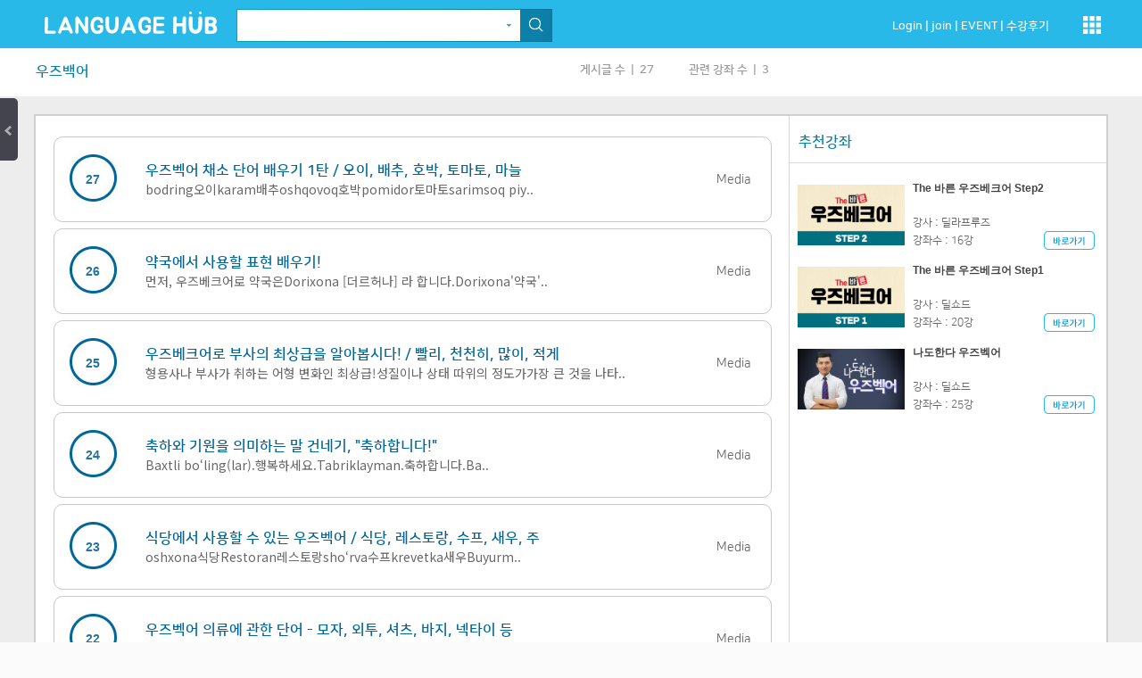

--- FILE ---
content_type: text/html
request_url: https://www.eckedu.com/eck/index.php?r=new_lan&c=1574/1595&cat_=94
body_size: 38750
content:

 

<!DOCTYPE html PUBLIC "-//W3C//DTD XHTML 1.0 Transitional//EN" "http://www.w3.org/TR/xhtml1/DTD/xhtml1-transitional.dtd">
<html lang="ko" xml:lang="ko" xmlns="http://www.w3.org/1999/xhtml">

<head>

<!--  -->

<title>ECK교육 - 외국어교육</title>

<link rel="canonical" href="https://www.eckedu.com">
<meta http-equiv="X-UA-Compatible" content="IE=edge" />
<meta http-equiv="content-type" content="text/html;charset=utf-8" />
<meta name="title" content="ECK교육 - 외국어교육">
<meta name="description" content="전세계 50개국 외국어 교육서비스, 기업출강, 전회외국어, 온라인강좌, 통번역, 교재출판"> 
<meta name="keywords" content= "이씨케이교육, ECK교육, eck, ECK,기업출강, 전회영어, 전화중국어, 전화일본어, 제2외국어, 온라인강좌, 통역, 번역">

<meta property="og:type" content="website"> 
<meta property="og:title" content="ECK교육 - 외국어교육">
<meta property="og:description" content="전세계 50개국 외국어 교육서비스, 기업출강, 전화외국어, 온라인강좌, 통번역, 교재출판">
<meta property="og:image" content="https://www.eckedu.com/eck/img/myimage.jpg">
<meta property="og:url" content="https://www.eckedu.com">



 <script type="application/ld+json">
User-agent: *
Disallow: /
User-agent: Yeti
Allow: /

{
 "@context": "http://schema.org",
 "@type": "Person",
 "name": "My Site Name",
 "url": "https://www.eckedu.com",
 "sameAs": [
  "https://blog.naver.com/eckedu",
   "https://tv.naver.com/eckedu/clips",
   "https://www.youtube.com/channel/UCF4RQw6uMwB4i1_7SRrII7A",
   "https://www.instagram.com/eck__official",
   "https://www.facebook.com/ECKedu.main",
   "https://pf.kakao.com/_xikGtxl"
 ]
}
  </script>
 





<link type="text/css" rel="stylesheet" charset="utf-8" href="/eck/_core/css/sys.css?3" />
<link type="text/css" rel="stylesheet" charset="utf-8" href="/eck/layouts/newlan/_main.css" />
<link type="text/css" rel="stylesheet" charset="utf-8" href="/eck/modules/bbs/_main.css" />
<link type="text/css" rel="stylesheet" charset="utf-8" href="/eck/modules/bbs/theme/_pc/hub/_main.css" />
<script type="text/javascript">
//<![CDATA[
var mbrclick= false;
var rooturl = 'https://www.eckedu.com/eck';
var raccount= 'new_lan';
var moduleid= 'bbs';
var memberid= '';
var memberuid= '';
var is_admin= '';
var needlog = '로그인후에 이용하실 수 있습니다. ';
var neednum = '숫자만 입력해 주세요.';
var myagent	= navigator.appName.indexOf('Explorer') != -1 ? 'ie' : 'ns';
//]]>
</script>
<script type="text/javascript" charset="utf-8" src="/eck/_core/js/sys.js??var=20260120175043"></script>
<script type="text/javascript" charset="utf-8" src="/eck/layouts/newlan/_main.js?var=20260120175043"></script>


<script type="text/javascript" charset="utf-8" src="/eck/modules/bbs/_main.js?var=20260120175043"></script>
<script type="text/javascript" charset="utf-8" src="/eck/modules/bbs/theme/_pc/hub/_main.js?var=20260120175043"></script>

<script type="text/javascript" charset="utf-8" src="/eck/js/jquery-1.7.1.min.js"></script>
<script type="text/javascript" charset="utf-8" src="/eck/js/helloFormChk.js"></script>
<script type="text/javascript" charset="utf-8" src="/eck/js/blackpop.js"></script>



</head>
<body>


<meta http-equiv="Cache-Control" content="No-Cache"> 

<meta http-equiv="Pragma" content="No-Cache"> 
<link type="text/css" rel="stylesheet" href="/eck/css/nanumgothic.css" /></link>
<link type="text/css" rel="stylesheet" href="/eck/css/nanumsquare.css" /></link>
<link type="text/css" rel="stylesheet" href="/eck/css/style.css?ver=1768899043" /></link>
<div class="wrapper">
<script type="text/javascript">
$(function(){
    $(".main_leftmenu2").click(function(){

				var dis= $(".aaa").css("display");
				
				if (dis=="block"){
					$(".main_top").animate({"left":"+=180"},300);
					$(".aaa").css("display","none");

				}else{
					$(".main_top").animate({"left":"-=180"},300);
					$(".aaa").css("display","block");
				}
	

        return false;
    })
});

		function vv_a(str){
		

		if (str=="1")
		{
			
			$(".top_icon3").css("display","none");
			$(".top_icon4").css("display","");
			$(".top_icon5").css("display","");

		}else{
			$(".top_icon3").css("display","");
			$(".top_icon4").css("display","none");
			$(".top_icon5").css("display","none");
		}
		
	}

	

	

	function m_sss(){

		document.writeForm2.keyword.focus();
	}
	

	function submit222_(){
		document.writeForm2.submit();
	
	}
</script>

<div class="main_top">
	<ul style="float:left;">
		<li style="float:left;">
			<div class="aaa"></div>
			<div class="main_leftmenu" >
				<div class="main_leftmenu_text">

					<ul>
						<li class="main_leftmenu_text_t">영어</li>
							
							<a href="/eck/index.php?r=new_lan&c=1575/1614"><li class="main_leftmenu_text_sub">Sel TEST</li></a>
							<a href="/eck/index.php?r=new_lan&c=1574/1580/1616&cat_=1"><li class="main_leftmenu_text_sub">English Hub</li></a>
							<a href="/eck/index.php?r=new_lan&c=1574/1580/1617&cat_=1"><li class="main_leftmenu_text_sub">Speaking TIP</li></a>
							<a href="/eck/index.php?r=new_lan&c=1574/1580/1618&cat_=1"><li class="main_leftmenu_text_sub">Culture Story</li></a>
							<a href="/eck/index.php?r=new_lan&c=1574/1580/1619&cat_=1"><li class="main_leftmenu_text_sub">Business Writing</li></a>
							
						<li class="main_leftmenu_text_t"><a href="/eck/index.php?r=new_lan&c=1574/1581&cat_=2">일본어</li>
							<a href="/eck/index.php?r=new_lan&c=1575/1620"><li class="main_leftmenu_text_sub">Sel TEST</li></a>	
							<a href="/eck/index.php?r=new_lan&c=1574/1581&cat_=2"><li class="main_leftmenu_text_sub">Japan Hub </li></a>	
							

						<li class="main_leftmenu_text_t">중국어</li>
							<a href="/eck/index.php?r=new_lan&c=1575/1615&cat_=3"><li class="main_leftmenu_text_sub">Sel TEST</li></a>			
							<a href="/eck/index.php?r=new_lan&c=1574/1582/1623&cat_=3"><li class="main_leftmenu_text_sub">Chinese Hub</li></a>
							<a href="/eck/index.php?r=new_lan&c=1574/1582/1624&cat_=3"><li class="main_leftmenu_text_sub">중국 최신 뉴스</li></a>
							<a href="/eck/index.php?r=new_lan&c=1574/1582/1625&cat_=3"><li class="main_leftmenu_text_sub">The China+ </li></a>



						
						<li class="main_leftmenu_text_t"><a href="/eck/index.php?r=new_lan&c=1574/1802&cat_=136">그리스어</a></li>
						<li class="main_leftmenu_text_t"><a href="/eck/index.php?r=new_lan&c=1574/1583&cat_=85">네팔어</a></li>
						<li class="main_leftmenu_text_t"><a href="/eck/index.php?r=new_lan&c=1574/1584&cat_=29">독일어</a></li>
						<li class="main_leftmenu_text_t"><a href="/eck/index.php?r=new_lan&c=1574/1803&cat_=118">라오스어</a></li>
						<li class="main_leftmenu_text_t"><a href="/eck/index.php?r=new_lan&c=1574/1585&cat_=30">러시아어</a></li>
						<li class="main_leftmenu_text_t"><a href="/eck/index.php?r=new_lan&c=1574/1804&cat_=113">루마니아어</a></li>
						<li class="main_leftmenu_text_t"><a href="/eck/index.php?r=new_lan&c=1574/1586&cat_=78">몽골어</a></li>
						<li class="main_leftmenu_text_t"><a href="/eck/index.php?r=new_lan&c=1574/1622&cat_=35">미얀마어</a></li>
						<li class="main_leftmenu_text_t"><a href="/eck/index.php?r=new_lan&c=1574/1805&cat_=169">말레이어</a></li>
						<li class="main_leftmenu_text_t"><a href="/eck/index.php?r=new_lan&c=1574/1587&cat_=28">베트남어</a></li>
						<li class="main_leftmenu_text_t"><a href="/eck/index.php?r=new_lan&c=1574/1588&cat_=386">뱅골어</a></li>
						<li class="main_leftmenu_text_t"><a href="/eck/index.php?r=new_lan&c=1574/1589&cat_=88">불가리아어</a></li>
						<li class="main_leftmenu_text_t"><a href="/eck/index.php?r=new_lan&c=1574/1590&cat_=39">스와힐리어</a></li>
						<li class="main_leftmenu_text_t"><a href="/eck/index.php?r=new_lan&c=1574/1591&cat_=32">스페인어</a></li>

						<li class="main_leftmenu_text_t"><a href="/eck/index.php?r=new_lan&c=1574/1592&cat_=83">싱할라어</a></li>

						<li class="main_leftmenu_text_t"><a href="/eck/index.php?r=new_lan&c=1574/1593&cat_=24">아랍어</a></li>
						<li class="main_leftmenu_text_t"><a href="/eck/index.php?r=new_lan&c=1574/1627&cat_=103">아르메니아어</a></li>
						<li class="main_leftmenu_text_t"><a href="/eck/index.php?r=new_lan&c=1574/1807&cat_=132">아제르바이잔어</a></li>
						<li class="main_leftmenu_text_t"><a href="/eck/index.php?r=new_lan&c=1574/1808&cat_=112">암하라어</a></li>
						<li class="main_leftmenu_text_t"><a href="/eck/index.php?r=new_lan&c=1574/1594&cat_=91">우르두어</a></li>
						<li class="main_leftmenu_text_t"><a href="/eck/index.php?r=new_lan&c=1574/1595&cat_=94">우즈백어</a></li>
						<li class="main_leftmenu_text_t"><a href="/eck/index.php?r=new_lan&c=1574/1596&cat_=84">우크라이나어</a></li>
						<li class="main_leftmenu_text_t"><a href="/eck/index.php?r=new_lan&c=1574/1597&cat_=82">이란어</a></li>
						<li class="main_leftmenu_text_t"><a href="/eck/index.php?r=new_lan&c=1574/1598&cat_=25">이탈리아어</a></li>
						<li class="main_leftmenu_text_t"><a href="/eck/index.php?r=new_lan&c=1574/1599&cat_=38">인도네시아어</a></li>
						<li class="main_leftmenu_text_t"><a href="/eck/index.php?r=new_lan&c=1574/1600&cat_=86">체코어</a></li>
						<li class="main_leftmenu_text_t"><a href="/eck/index.php?r=new_lan&c=1574/1601&cat_=93">캄보디아어</a></li>
						<li class="main_leftmenu_text_t"><a href="/eck/index.php?r=new_lan&c=1574/1809&cat_=126">키르기스어</a></li>
						<li class="main_leftmenu_text_t"><a href="/eck/index.php?r=new_lan&c=1574/1810&cat_=129">카자흐어</a></li>
						<li class="main_leftmenu_text_t"><a href="/eck/index.php?r=new_lan&c=1574/1602&cat_=27">태국어</a></li>
						<li class="main_leftmenu_text_t"><a href="/eck/index.php?r=new_lan&c=1574/1603&cat_=81">터키어</a></li>
						<li class="main_leftmenu_text_t"><a href="/eck/index.php?r=new_lan&c=1574/1604&cat_=37">투르크매니스탄어</a></li>
						<li class="main_leftmenu_text_t"><a href="/eck/index.php?r=new_lan&c=1574/1605&cat_=26">포르투갈어</a></li>
						<li class="main_leftmenu_text_t"><a href="/eck/index.php?r=new_lan&c=1574/1606&cat_=95">폴란드어</a></li>
						<li class="main_leftmenu_text_t"><a href="/eck/index.php?r=new_lan&c=1574/1607&cat_=31">프랑스어</a></li>
						<li class="main_leftmenu_text_t"><a href="/eck/index.php?r=new_lan&c=1574/1608&cat_=98">헝가리어</a></li>
						<li class="main_leftmenu_text_t"><a href="/eck/index.php?r=new_lan&c=1574/1628&cat_=110">힌디어</a></li>
						<li class="main_leftmenu_text_t"><a href="/eck/index.php?r=new_lan&c=1574/1609&cat_=">먼나라 이웃나라</a></li>
					</ul>
				</div>
			</div>
		</li>
		<li class="main_leftmenu2">
			<div class="main_leftmenu2"><img src="/eck/img/main_bar2.png" /></div>
		</li>
	</ul>

</div>


	<div class="top">
		<div class="top_content">
			<div class="logo">
				<a href="/eck/index.php?r=new_lan"><img src="/eck/img/logo.jpg" /></a>
			</div>
			<div class="search" style='padding-top:10px;'>
						
			<form name="writeForm2" method="post" action="/eck/?c=1704&r=new_lan"    >

			<table border="0" cellpadding="0" cellspacing="0" >
				<tr>
					<td width="318" height="37" style="float:right;width:318px;height:37px;background:url('/eck/img/sear.png');background-repeat : no-repeat ; ">
							<div style='width:270px;height:32px;padding-left:3px;padding-top:3px;'>
								<input name = "keyword" value=""  id = "keyword" type="text" style="float:left;width:290px;height:30px;line-height:26px;" >
							</div>
					</td>
					<td height="37">
					
						<a href="javascript:submit222_();"><img src="/eck/img/sear_o.png" ></a>
					<!--
						<input onclick="submit();"  type="button" style="float:right;width:36px;height:37px;background:url('/eck/img/sear_o.png');">
			

			<input name = "keyword" value=""  id = "keyword" type="text" style="float:right;width:269px;height:26px;border-top:1px solid #07a5a9;border-left:1px solid #07a5a9;border-bottom:1px solid #07a5a9;border-right:0px;line-height:26px;">
			-->

					</td>
				</tr>
			</table>
			
			
			</form>

			</div>

			<!--
			<div class="top_icon1">
				<a href="/eck/index.php?r=new_lan&c=1574/1610&w_type=2"><img src="/eck/img/top_icon1.jpg" /></a>
			</div>
			<div class="top_icon2">
				<a href="/eck/?r=new_lan&c=1574/1611"><img src="/eck/img/top_icon2.jpg" /></a>
			</div>
			-->
			<div class="top_text">
									<a href="/eck/index.php?r=new_lan&mod=login">Login</a> | <a href="/eck/?r=new_lan&mod=join">join</a>
				
				 | <a href="/eck/index.php?r=new_lan&c=1574/1610&w_type=2">EVENT
				  | <a href="/eck/?r=new_lan&c=1574/1611">수강후기
			</div>

			<div class="top_icon3" style=' z-index:999;display:;' >
				<a href="javascript:vv_a('1')"><img src="/eck/img/top_icon3.jpg" /></a>
			</div>
		
			<div class="top_icon4" style=' z-index:999;display:none;'  >
			<a href="javascript:vv_a('2')"><img src="/eck/img/top_icon4.jpg" /></a>
			</div>

			<div class="top_icon5" style=" z-index:999; font-family: 'Nanum Square'; font-size:12px;color:#666666;display:none;">
				<table border="0" cellpadding="0" cellspacing="0" background="/eck/img/top_icon5.png" width="157px" height="224px">
						<tr>
							<td align="left" height="6"></td>
						</tr>
						<tr>
							<td align="left" height="17">&nbsp;&nbsp;&nbsp;&nbsp;&nbsp;<a href="/eck/index.php" target="_blank"><img src="/eck/img/top_icon6.png" align="absmiddle"/>&nbsp;ECK Education</a></td>
						</tr>
						<tr>
							<td align="left" height="17">&nbsp;&nbsp;&nbsp;&nbsp;&nbsp;<a href="/eck/?r=edu" target="_blank"><img src="/eck/img/top_icon6.png" align="absmiddle"/>&nbsp;기업체 출강</td>
						</tr>
						<tr>
							<td align="left" height="17">&nbsp;&nbsp;&nbsp;&nbsp;&nbsp;<a href="/eck/?r=phone_new" target="_blank"><img src="/eck/img/top_icon6.png" align="absmiddle"/>&nbsp;전화외국어</td>
						</tr>
						<tr>
							<td align="left" height="17">&nbsp;&nbsp;&nbsp;&nbsp;&nbsp;<a href="/eck/?r=online" target="_blank"><img src="/eck/img/top_icon6.png" align="absmiddle"/>&nbsp;온라인강좌</td>
						</tr>
						<tr>
							<td align="left" height="17">&nbsp;&nbsp;&nbsp;&nbsp;&nbsp;<a href="/eck/?r=interview" target="_blank"><img src="/eck/img/top_icon6.png" align="absmiddle"/>&nbsp;평가센터</td>
						</tr>
						<tr>
							<td align="left" height="17">&nbsp;&nbsp;&nbsp;&nbsp;&nbsp;<a href="/eck/?r=eckint" target="_blank"><img src="/eck/img/top_icon6.png" align="absmiddle"/>&nbsp;통역번역</td>
						</tr>
						<tr>
							<td align="left" height="17">&nbsp;&nbsp;&nbsp;&nbsp;&nbsp;<a href="/eck/?r=eckbooks_new" target="_blank"><img src="/eck/img/top_icon6.png" align="absmiddle"/>&nbsp;ECK북스</td>
						</tr>
						<tr>
							<td align="left" height="17">&nbsp;&nbsp;&nbsp;&nbsp;&nbsp;<a href="/eck/?r=university" target="_blank"><img src="/eck/img/top_icon6.png" align="absmiddle"/>&nbsp;대학특강</td>
						</tr>
						<tr>
							<td align="left" height="17">&nbsp;&nbsp;&nbsp;&nbsp;&nbsp;<a href="/eck/?r=teachers" target="_blank"><img src="/eck/img/top_icon6.png" align="absmiddle"/>&nbsp;Teaching Job</td>
						</tr>
						<tr>
							<td align="left" height="6"></td>
						</tr>

				</table>
				</div>	
			
			



		</div>
	</div>


		
	<div class="sub_list">
		<div class="sub_list_content">
			<div class="sub_list_content1">
				
<span>우즈백어</span>	 		
			</div>
			 
			<div>

				<span class="sub_list_content2_font1">게시글 수&nbsp; | &nbsp;27 &nbsp;&nbsp;&nbsp;&nbsp;&nbsp;&nbsp;&nbsp;&nbsp;&nbsp;&nbsp;&nbsp;
				관련 강좌 수 &nbsp;|&nbsp; 3</span>

			</div>
		</div>
	</div>
	
	


	<div class="sub_list_body">
		<div class="sub_list_body_content">
			<div class="sub_list_body_content1">
				<ul>
										<a href="/eck/?c=1574/1595&amp;recnum=10&cat_=94&amp;uid=16455&m=wlecture&bid=uzubec&r=new_lan"><li class="sub_list_body_content1_box">
						<div class="sub_list_body_content1_box_num">
							<img src="/eck/img/sub_list_body_content1_box_num_box.jpg" />
						</div>
						
						<span class="sub_list_body_content1_box_num_text1">27</span>

						<span class="sub_list_body_content1_box_num_text2">우즈벡어 채소 단어 배우기 1탄 / 오이, 배추, 호박, 토마토, 마늘</span>
						<span class="sub_list_body_content1_box_num_text3">bodring오이karam배추oshqovoq호박​pomidor토마토​sarimsoq piy..</span>
						<span class="sub_list_body_content1_box_num_text4">Media</span>
					</li></a>
										<a href="/eck/?c=1574/1595&amp;recnum=10&cat_=94&amp;uid=16359&m=wlecture&bid=uzubec&r=new_lan"><li class="sub_list_body_content1_box">
						<div class="sub_list_body_content1_box_num">
							<img src="/eck/img/sub_list_body_content1_box_num_box.jpg" />
						</div>
						
						<span class="sub_list_body_content1_box_num_text1">26</span>

						<span class="sub_list_body_content1_box_num_text2">약국에서 사용할 표현 배우기!</span>
						<span class="sub_list_body_content1_box_num_text3">먼저, 우즈베크어로 약국은Dorixona [더르허나] 라 합니다.​Dorixona​'약국'..</span>
						<span class="sub_list_body_content1_box_num_text4">Media</span>
					</li></a>
										<a href="/eck/?c=1574/1595&amp;recnum=10&cat_=94&amp;uid=16194&m=wlecture&bid=uzubec&r=new_lan"><li class="sub_list_body_content1_box">
						<div class="sub_list_body_content1_box_num">
							<img src="/eck/img/sub_list_body_content1_box_num_box.jpg" />
						</div>
						
						<span class="sub_list_body_content1_box_num_text1">25</span>

						<span class="sub_list_body_content1_box_num_text2">우즈베크어로 부사의 최상급을 알아봅시다! / 빨리, 천천히, 많이, 적게</span>
						<span class="sub_list_body_content1_box_num_text3">​형용사나 부사가 취하는 어형 변화인 최상급!성질이나 상태 따위의 정도가가장 큰 것을 나타..</span>
						<span class="sub_list_body_content1_box_num_text4">Media</span>
					</li></a>
										<a href="/eck/?c=1574/1595&amp;recnum=10&cat_=94&amp;uid=16172&m=wlecture&bid=uzubec&r=new_lan"><li class="sub_list_body_content1_box">
						<div class="sub_list_body_content1_box_num">
							<img src="/eck/img/sub_list_body_content1_box_num_box.jpg" />
						</div>
						
						<span class="sub_list_body_content1_box_num_text1">24</span>

						<span class="sub_list_body_content1_box_num_text2">축하와 기원을 의미하는 말 건네기, "축하합니다!"</span>
						<span class="sub_list_body_content1_box_num_text3">Baxtli bo‘ling(lar).행복하세요.​Tabriklayman.축하합니다.​​Ba..</span>
						<span class="sub_list_body_content1_box_num_text4">Media</span>
					</li></a>
										<a href="/eck/?c=1574/1595&amp;recnum=10&cat_=94&amp;uid=15771&m=wlecture&bid=uzubec&r=new_lan"><li class="sub_list_body_content1_box">
						<div class="sub_list_body_content1_box_num">
							<img src="/eck/img/sub_list_body_content1_box_num_box.jpg" />
						</div>
						
						<span class="sub_list_body_content1_box_num_text1">23</span>

						<span class="sub_list_body_content1_box_num_text2">식당에서 사용할 수 있는 우즈벡어 / 식당, 레스토랑, 수프, 새우, 주</span>
						<span class="sub_list_body_content1_box_num_text3">oshxona식당​Restoran레스토랑​sho‘rva수프​krevetka새우​Buyurm..</span>
						<span class="sub_list_body_content1_box_num_text4">Media</span>
					</li></a>
										<a href="/eck/?c=1574/1595&amp;recnum=10&cat_=94&amp;uid=15316&m=wlecture&bid=uzubec&r=new_lan"><li class="sub_list_body_content1_box">
						<div class="sub_list_body_content1_box_num">
							<img src="/eck/img/sub_list_body_content1_box_num_box.jpg" />
						</div>
						
						<span class="sub_list_body_content1_box_num_text1">22</span>

						<span class="sub_list_body_content1_box_num_text2">우즈벡어 의류에 관한 단어 - 모자, 외투, 셔츠, 바지, 넥타이 등</span>
						<span class="sub_list_body_content1_box_num_text3">Shlyapa 모자​​​Palto 외투​Futbolka 티셔츠​​​Shim 바지​​Gals..</span>
						<span class="sub_list_body_content1_box_num_text4">Media</span>
					</li></a>
										<a href="/eck/?c=1574/1595&amp;recnum=10&cat_=94&amp;uid=15140&m=wlecture&bid=uzubec&r=new_lan"><li class="sub_list_body_content1_box">
						<div class="sub_list_body_content1_box_num">
							<img src="/eck/img/sub_list_body_content1_box_num_box.jpg" />
						</div>
						
						<span class="sub_list_body_content1_box_num_text1">21</span>

						<span class="sub_list_body_content1_box_num_text2">기초 우즈벡어 단어 배우기 - 아이, 사과, 어떻다, 코</span>
						<span class="sub_list_body_content1_box_num_text3">Bola아이​​Bolalar hammasi keldi.아이들이 다 왔다.​Olma사과​​O..</span>
						<span class="sub_list_body_content1_box_num_text4">Media</span>
					</li></a>
										<a href="/eck/?c=1574/1595&amp;recnum=10&cat_=94&amp;uid=14951&m=wlecture&bid=uzubec&r=new_lan"><li class="sub_list_body_content1_box">
						<div class="sub_list_body_content1_box_num">
							<img src="/eck/img/sub_list_body_content1_box_num_box.jpg" />
						</div>
						
						<span class="sub_list_body_content1_box_num_text1">20</span>

						<span class="sub_list_body_content1_box_num_text2">맛에 대한 어휘 표현 / 달다, 맵다, 싱겁다, 떫다 등</span>
						<span class="sub_list_body_content1_box_num_text3">Shirin달다Nordon시다​Achchiq맵다​​Bemaza 맛없다Chuchuk싱겁다​​..</span>
						<span class="sub_list_body_content1_box_num_text4">Media</span>
					</li></a>
										<a href="/eck/?c=1574/1595&amp;recnum=10&cat_=94&amp;uid=14676&m=wlecture&bid=uzubec&r=new_lan"><li class="sub_list_body_content1_box">
						<div class="sub_list_body_content1_box_num">
							<img src="/eck/img/sub_list_body_content1_box_num_box.jpg" />
						</div>
						
						<span class="sub_list_body_content1_box_num_text1">19</span>

						<span class="sub_list_body_content1_box_num_text2">'~도록 하다'에 관한 긍정형 표현</span>
						<span class="sub_list_body_content1_box_num_text3">동사 어간 + gin우즈벡어로 '~도록 하다'와 같은 긍정형 문법은어떻게 표현하는 지 알아..</span>
						<span class="sub_list_body_content1_box_num_text4">Media</span>
					</li></a>
										<a href="/eck/?c=1574/1595&amp;recnum=10&cat_=94&amp;uid=14500&m=wlecture&bid=uzubec&r=new_lan"><li class="sub_list_body_content1_box">
						<div class="sub_list_body_content1_box_num">
							<img src="/eck/img/sub_list_body_content1_box_num_box.jpg" />
						</div>
						
						<span class="sub_list_body_content1_box_num_text1">18</span>

						<span class="sub_list_body_content1_box_num_text2">'잘 지내세요?' 안부 표현</span>
						<span class="sub_list_body_content1_box_num_text3">​Qalaysiz? 어떻게 지내십니까?​​​Ishlar qalay? 일들은 어떻습니까?Ah..</span>
						<span class="sub_list_body_content1_box_num_text4">Media</span>
					</li></a>
					 
			
				</ul>



				<div id="bbslist_new">
					<div class="bottom2">
						<div class="btnbox1">
						<span class="btn00"><a href="/eck/?c=1574/1595&amp;recnum=10&cat_=94&amp;mod=write&m=wlecture&bid=uzubec&r=new_lan">글쓰기</a></span>						</div>
						<div class="btnbox2">
						<span class="btn00"><a href="/eck/?c=1574/1595&r=new_lan">처음목록</a></span>
						<span class="btn00"><a href="/eck/?c=1574/1595&amp;recnum=10&cat_=94&r=new_lan">새로고침</a></span>
						</div>
						<div class="clear"></div>
						<div class="pagebox01">
						<img src="/eck/_core/image/page/default/fp1.gif" alt="처음페이지" /><img src="/eck/_core/image/page/default/p1.gif" alt="이전 10 페이지" /><img src="/eck/_core/image/page/default/l.gif" class="split" alt="" /><span class="selected" title="1 페이지">1</span><img src="/eck/_core/image/page/default/l.gif" class="split" alt="" /><a href="/eck/?/eck/?c=1574/1595&amp;recnum=10&cat_=94&r=new_lan&c=1574/1595&keyword=&cat=&search=&langugge=&year_m=&p=2" class="notselected" title="2 페이지">2</a><img src="/eck/_core/image/page/default/l.gif" class="split" alt="" /><a href="/eck/?/eck/?c=1574/1595&amp;recnum=10&cat_=94&r=new_lan&c=1574/1595&keyword=&cat=&search=&langugge=&year_m=&p=3" class="notselected" title="3 페이지">3</a><img src="/eck/_core/image/page/default/l.gif" class="split" alt="" /><img src="/eck/_core/image/page/default/n1.gif" alt="다음 10 페이지" /><a href="/eck/?/eck/?c=1574/1595&amp;recnum=10&cat_=94&r=new_lan&c=1574/1595&keyword=&cat=&search=&langugge=&year_m=&p=3"><img src="/eck/_core/image/page/default/lp.gif" alt="마지막페이지" /></a>					 
						</div>
					</div>

					<div class="searchform">
						<form name="bbssearchf" action="/eck/">
						<input type="hidden" name="r" value="new_lan" />
						<input type="hidden" name="c" value="1574/1595" />
						<input type="hidden" name="m" value="wlecture" />
						<input type="hidden" name="bid" value="uzubec" />
						<input type="hidden" name="cat" value="94" />
						<input type="hidden" name="sort" value="gid" />
						<input type="hidden" name="orderby" value="asc" />
						<input type="hidden" name="recnum" value="10" />
						<input type="hidden" name="type" value="" />
						<input type="hidden" name="iframe" value="" />
						<input type="hidden" name="skin" value="" />

												<select name="where">
						<option value="subject|tag">제목+태그</option>
						<option value="content">본문</option>
						<option value="name">이름</option>
						<option value="nic">닉네임</option>
						<option value="id">아이디</option>
						<option value="term">등록일</option>
						</select>
						
						<input type="text" name="keyword" size="30" value="" class="input" />
						<input type="submit" value=" 검색 " class="btngray" />
												</form>
					</div>
				</div>

				<div style="height:25px;position:relative" >
					<div style='position:absolute;top:-150px; left:871px;'><a href=""><img src="/eck/img/sub_list_right_banner10.jpg" /></a></div> 
					
				</div>


			</div>



						<div class="sub_list_body_content2">
				<ul>
					<li>
						<span style="padding-left:10px;float:left;text-align:left;color:#0b80a9; font-size:16px; font-weight:bold; font-family: 'Nanum Square'; " >추천강좌</span>
					</li>
					

					<div style="background-color:red;border-top:1px solid #d8d8d8;"></div>

					<div style="height:20px;"></div>
			
					
					
															

												

					 
				<div style="width:15px;display:inline-block;"></div>
					<div style="width:355px;display:inline-block;vertical-align:top;">
						
						<table border="0" cellpadding="0" cellspacing="0">
							<tr>
								<td width="10px"></td>
								<td>
									<img src="https://www.eckedu.com/eck/modules/wlecture/files/2024/11/13/1306_1.jpg"   alt="The 바른 우즈베크어 Step2" style="cursor:pointer;" onclick="location.href='./?r=online&c=1495/1498&uid=1306'" class="pic_1306" onmouseout="hidebottom('1306')" onmouseover="showbottom('1306')" width="120" height="68"/>
								</td>

								<td width="10px"></td>

								<td valign="top" width="225">	

									<table border="0" cellpadding="0" cellspacing="0" >
										<tr>

											<td  height="40" style="line-height:17px;" align="left" valign="top" colspan="2">
											<span style="font-weight:bold;cursor:pointer;font-size:12px;color:#454545;" onclick="location.href='./?r=online&c=1495/1498&uid=1306'">The 바른 우즈베크어 Step2 </span>
											</td>
											

										</tr>

									

										<tr>

											<td align="left" style="font-family: 'Nanum Square'; font-size:12px;color:#666666; " colspan="2">
											강사 : 딜라프루즈 
											</td>
									

										</tr>
										<tr>
											<td  height="3px" colspan="2"></td>
										</tr>
										<tr>

											<td width="155" align="left" style="font-family: 'Nanum Square'; font-size:12px;color:#666666; ">
											강좌수 : 16강
											</td>

											<td width="70" align="left"><a href="./?r=online&c=1495/1498&uid=1306"><img src="/eck/img/butt.png"></a></td>

										</tr>



									</table>
								
								</td>

							</tr>
							<tr>
								<td colspan="4" height="15px"></td>
							</tr>

						</table>
		

				</div>


										

												

					 
				<div style="width:15px;display:inline-block;"></div>
					<div style="width:355px;display:inline-block;vertical-align:top;">
						
						<table border="0" cellpadding="0" cellspacing="0">
							<tr>
								<td width="10px"></td>
								<td>
									<img src="https://www.eckedu.com/eck/modules/wlecture/files/2017/06/01/433_1.jpg"   alt="The 바른 우즈베크어 Step1" style="cursor:pointer;" onclick="location.href='./?r=online&c=1495/1498&uid=433'" class="pic_433" onmouseout="hidebottom('433')" onmouseover="showbottom('433')" width="120" height="68"/>
								</td>

								<td width="10px"></td>

								<td valign="top" width="225">	

									<table border="0" cellpadding="0" cellspacing="0" >
										<tr>

											<td  height="40" style="line-height:17px;" align="left" valign="top" colspan="2">
											<span style="font-weight:bold;cursor:pointer;font-size:12px;color:#454545;" onclick="location.href='./?r=online&c=1495/1498&uid=433'">The 바른 우즈베크어 Step1 </span>
											</td>
											

										</tr>

									

										<tr>

											<td align="left" style="font-family: 'Nanum Square'; font-size:12px;color:#666666; " colspan="2">
											강사 : 딜쇼드 
											</td>
									

										</tr>
										<tr>
											<td  height="3px" colspan="2"></td>
										</tr>
										<tr>

											<td width="155" align="left" style="font-family: 'Nanum Square'; font-size:12px;color:#666666; ">
											강좌수 : 20강
											</td>

											<td width="70" align="left"><a href="./?r=online&c=1495/1498&uid=433"><img src="/eck/img/butt.png"></a></td>

										</tr>



									</table>
								
								</td>

							</tr>
							<tr>
								<td colspan="4" height="15px"></td>
							</tr>

						</table>
		

				</div>


										

												

					 
				<div style="width:15px;display:inline-block;"></div>
					<div style="width:355px;display:inline-block;vertical-align:top;">
						
						<table border="0" cellpadding="0" cellspacing="0">
							<tr>
								<td width="10px"></td>
								<td>
									<img src="https://www.eckedu.com/eck/modules/wlecture/files/2016/07/21/385_1.jpg"   alt="나도한다 우즈벡어" style="cursor:pointer;" onclick="location.href='./?r=online&c=1495/1498&uid=385'" class="pic_385" onmouseout="hidebottom('385')" onmouseover="showbottom('385')" width="120" height="68"/>
								</td>

								<td width="10px"></td>

								<td valign="top" width="225">	

									<table border="0" cellpadding="0" cellspacing="0" >
										<tr>

											<td  height="40" style="line-height:17px;" align="left" valign="top" colspan="2">
											<span style="font-weight:bold;cursor:pointer;font-size:12px;color:#454545;" onclick="location.href='./?r=online&c=1495/1498&uid=385'">나도한다 우즈벡어 </span>
											</td>
											

										</tr>

									

										<tr>

											<td align="left" style="font-family: 'Nanum Square'; font-size:12px;color:#666666; " colspan="2">
											강사 : 딜쇼드 
											</td>
									

										</tr>
										<tr>
											<td  height="3px" colspan="2"></td>
										</tr>
										<tr>

											<td width="155" align="left" style="font-family: 'Nanum Square'; font-size:12px;color:#666666; ">
											강좌수 : 25강
											</td>

											<td width="70" align="left"><a href="./?r=online&c=1495/1498&uid=385"><img src="/eck/img/butt.png"></a></td>

										</tr>



									</table>
								
								</td>

							</tr>
							<tr>
								<td colspan="4" height="15px"></td>
							</tr>

						</table>
		

				</div>



					<li>
						
					</li>
					
				</ul>
			</div>	 

		
		</div>
	</div>

	<div class="bottom_sub_margin"></div> 





<div>
	<div style='height:400px;'>&nbsp;</div>

	<div align="center" style="border-top: 2px solid #d7d7d7; background-color:#FFF">
<table width="1100" border="0" align="center" cellpadding="0" cellspacing="0" bgcolor="#ffffff">
  <tr>
    <td height="10"></td>
  </tr>
  <tr>
    <td align="center"><img src="/newimg1/eck_total/ins_logo.png" alt=""></td>
  </tr>
  <tr>
    <td height="10"></td>
  </tr>
</table>
</div>

<div style="height:60px; background-color:#ededed;">
<table width="1200px" border="0" align="center" cellpadding="0" cellspacing="0" >
<tr>
<td width="1200px" >
<div style="height:60px; background-color:#ededed;"><center>
<img src="/img/eckhome2016/re/footer_01.png" border="0"/>
<a href="/eck/?r=china" target="new">
<img src="/img/eckhome2016/re/footer_02.png" alt="���̳�" border="0"/></a>
<a href="http://eckedu.com/eck/?r=community_new" target="new">
<img src="/img/eckhome2016/re/footer_03.png" alt="���������" border="0"/></a>
<a href="http://www.eckedu.com/eck/?r=eckint" target="new">
<img src="/img/eckhome2016/re/footer_04.png" alt="���������" border="0"/></a>
<a href="http://www.eckedu.com/eck/?r=eckbooks_new" target="new">
<img src="/img/eckhome2016/re/footer_05.png" alt="ECK�Ͻ�" border="0"/></a>
<img src="/img/eckhome2016/re/footer_06.png" border="0" alt="��ĭ"/>
<a href="http://eckedu.com/eck/index.php?r=company_new201705&c=1551" target="new">
<img src="/img/eckhome2016/re/footer_07.png" alt="ȸ��Ұ�" border="0"/></a>
<a href="http://blog.naver.com/eckedu" target="new">
<img src="/img/eckhome2016/re/footer_08.png" alt="���̹����α�" border="0"/></a>
<a href="https://www.facebook.com/ECKedu.main/" target="new">
<img src="/img/eckhome2016/re/footer_09.png" alt="���̽���" border="0"/></a>
<a href="https://www.youtube.com/channel/UCF4RQw6uMwB4i1_7SRrII7A" target="new">
<img src="/img/eckhome2016/re/footer_10.png" alt="��Ʃ��" border="0"/></a>
<a href="http://tv.kakao.com/channel/2776623/cliplink/303881572?metaObjectType=Channel" target="new">
<img src="/img/eckhome2016/re/footer_11.png" alt="īī��TV" border="0"/></a>
<a href="http://tv.naver.com/eckedu/clips" target="new">
<img src="/img/eckhome2016/re/footer_12.png" alt="���̹�TV" border="0"/></a>
</center></div>
</td>
</tr>
</table>
</div>
<!--<div style="height:60px; background-color:#ededed;"><center>
<img src="/img/eckhome2016/re/footer.png" usemap="#Map" border="0"/>
<map name="Map">
  <area shape="rect" coords="137,16,224,44" href="http://www.eckchina.com/eck/" target="new">
  <area shape="rect" coords="235,14,285,49" href="http://eckedu.com/eck/?r=community_new" target="new">
  <area shape="rect" coords="295,14,352,49" href="http://www.eckedu.com/eck/?r=eckint" target="new">
  <area shape="rect" coords="360,14,414,49" href="http://www.eckedu.com/eck/?r=eckbooks_new" target="new">
  <area shape="rect" coords="856,7,901,52" href="http://blog.naver.com/eckedu" target="new">
  <area shape="rect" coords="780,4,846,56" href="http://eckedu.com/eck/index.php?r=company_new201705&c=1551" target="new" />
<area shape="rect" coords="903,7,949,51" href="https://www.facebook.com/ECKedu.main/" target="new">
  <area shape="rect" coords="953,7,997,50" href="https://www.youtube.com/channel/UCF4RQw6uMwB4i1_7SRrII7A" target="new" />
  <area shape="rect" coords="1000,8,1046,52" href="http://tv.kakao.com/channel/2776623/cliplink/303881572?metaObjectType=Channel" alt="īī��TV" target="new" border="0">
  <area shape="rect" coords="1047,8,1094,52" href="http://tv.naver.com/eckedu/clips" alt="���̹�TV" target="new">
</map>
</center>
</div>-->
<div style="clear:both"></div>
<div style="height:140px;background:url('/newimg1/eck_total/footer_bg_all.gif');margin:0 auto;">
<table width="1100" border="0" align="center" cellpadding="0" cellspacing="0">
    
   <tr>
    <td><table width="1052" border="0" align="center" cellpadding="0" cellspacing="0">
    <tr><td width="81" height="10"></td></tr>
    </table></td>
  </tr>
  <tr>
    <td height="15"></td>
  </tr>
  <tr>
    <td><table width="1052" border="0" cellspacing="0" cellpadding="0">
      <tr>
        <td width="60"><a href="http://eckedu.com/eck/index.php?r=company_new201705&c=1551"><img src="/newimg1/eck_total/footer_menu01.gif" alt="" width="60" height="20"  border="0" target="new"/></a></td>
        <td width="60"><a href="http://www.eckedu.com/eck/?c=1/633/635" target="new"><img src="/newimg1/eck_total/footer_menu02.gif" alt="" width="60" height="20"  border="0" target="new" /></a></td>
        <td width="100"><a href="http://www.eckedu.com/eck/?c=1/633/636" target="new"><img src="/newimg1/eck_total/footer_menu03.gif" alt="" width="100" height="20"  border="0" target="new" /></a></td>
        <td width="60"><a href="http://eckedu.com/eck/?c=1556&recnum=5000000&mod=write&r=company_new201705"><img src="/newimg1/eck_total/footer_menu04.gif" alt="" width="60" height="20"  border="0" target="new" /></a></td>
      <!--  <td width="60"><a href="http://www.eckedu.com/eck/?c=1/633/638"><img src="/newimg1/eck_total/footer_menu05.gif" alt="" width="60" height="20"  border="0" /></a></td>-->
        <td width="1250"></td> 
      </tr>
    </table></td>
  </tr>
  <tr>
    <td></td>
  </tr>
  <tr>
    <td><table width="1100" border="0" cellspacing="0" cellpadding="0">
      <tr>
        <td><img src="/newimg1/eck_total/footer_adress.gif?20260120175043" alt="" width="761" height="80" /></td>
      </tr>
    </table></td>
  </tr>
</table>

</div>
</div>

<div id="_action_layer_"></div>


<iframe name="_action_frame_wlecture" width="0" height="0" frameborder="0" scrolling="no"></iframe>


<script type="text/javascript">
//<![CDATA[
document.body.onclick = closeMemberLayer;
//]]>
</script>
</body>
</html>


--- FILE ---
content_type: text/css
request_url: https://www.eckedu.com/eck/_core/css/sys.css?3
body_size: 201454
content:
/* common */
.b {font-weight:bold;}
.u {text-decoration:underline;}
.s {text-decoration:line-through;}
.left {float:left;}
.right {float:right;}
.clear {clear:both;}
.shift {position:relative;left:-2px;}
.hand {cursor:pointer;}
.hide {display:none;}
.sysMsgBox {padding:30px;font-size:15px;font-family:"malgun gothic",dotum;color:#ff0000;font-weight:bold;border:#dfdfdf solid 5px;background:#f9f9f9;text-align:center;}
.sysMsgBox img {position:relative;top:2px;left:-2px;}
.filter {filter:alpha(opacity=30);opacity:0.3;}
.bt {cursor:pointer;}
a {outline: none;}

.explan {font-size:11px;font-family:'dotum'}
.explan_ffffff {color:#ffffff;font-size:11px;font-family:'dotum'}
/* @common */

/* admin */
#adminControl {background:#575757;height:23px;}
#adminControl .aleft {float:left;}
#adminControl .aleft ul {margin:0;padding:0;}
#adminControl .aleft li {list-style-type:none;float:left;padding:6px 10px 0 10px;border-right:#666666 solid 1px;font-size:11px;font-family:dotum;height:17px;color:#777;}
#adminControl .aleft li a {color:#efefef;}
#adminControl .aleft li a:hover {}
#adminControl .aleft li img {margin-bottom:-3px;position:relative;top:-1px;}
#adminControl .aleft li .rb {position:relative;top:-3px;}
#adminControl .aleft li .editpage {color:#22ECEE;}
#adminControl .aright {float:right;padding:0 10px 0 0;}
#adminControl .aright a {color:#FF6600;font-family:arial;font-size:11px;}
#adminControl .aright .asplit {font-size:10px;font-famiy:dotum;color:#999;padding:0 5px 0 5px;}
#adminControl .aright .deskedit {position:relative;top:2px;}
#adminControl .aright .logout {position:relative;top:3px;}
#adminControl .aright .mbox {padding:0 10px 0 10px;}
#adminControl .aright .admlink {color:#ffffff;font-family:dotum;font-size:11px;}
/* @admin */

/* mobile */
#pctomobile {margin:20px 0 0 0;text-align:center;border:#dfdfdf solid 1px;background:#f9f9f9;font-size:40px;font-weight:bold;}
#pctomobile a {display:block;margin:5px;padding:15px;font-size:40px;color:blue;}
/* @mobile */

/* button */
.btn00 {display:inline-block;border-top:#DFDFDF solid 1px;border-left:#DFDFDF solid 1px;border-right:#DFDFDF solid 1px;border-bottom:#C0C0C0 solid 1px;}
.btn00 a {display:inline-block;border-top:#FFFFFF solid 1px;background:#EFEFEF;padding:4px 7px 4px 7px;color:#444;font-family:dotum;font-size:11px;text-decoration:none;letter-spacing:-1px;}
.btn00 a:hover {background:#E1E1E1;}
.btn00 input {margin:0;cursor:pointer;border-top:#DFDFDF solid 1px;border-left:#DFDFDF solid 1px;border-right:#DFDFDF solid 1px;border-bottom:#C0C0C0 solid 1px;background:#EFEFEF;height:18px;color:#444;font-family:dotum;font-weight:bold;font-size:11px;text-decoration:none;letter-spacing:-1px;}
.btn00 input:hover {background:#E1E1E1;}




.btn00a {display:inline-block;border-top:#DFDFDF solid 1px;border-left:#DFDFDF solid 1px;border-right:#DFDFDF solid 1px;border-bottom:#C0C0C0 solid 1px;}
.btn00a a {display:inline-block;border-top:#FFFFFF solid 1px;background:#EFEFEF;padding:4px 7px 4px 7px;color:#444;font-family:dotum;font-size:11px;text-decoration:none;letter-spacing:-1px;}
.btn00a a:hover {background:#E1E1E1;}
.btn00a input {margin:0;cursor:pointer;border-top:#DFDFDF solid 1px;border-left:#DFDFDF solid 1px;border-right:#DFDFDF solid 1px;border-bottom:#C0C0C0 solid 1px;background:#EFEFEF;height:18px;color:#444;font-family:dotum;font-weight:bold;font-size:11px;text-decoration:none;letter-spacing:-1px;}
.btn00a input:hover {background:#E1E1E1;}




.btn01 {display:inline-block;border-top:#29447E solid 1px;border-left:#29447E solid 1px;border-right:#29447E solid 1px;border-bottom:#1A356E solid 1px;}
.btn01 a {color:#ffffff;display:inline-block;border-top:#8A9CC2 solid 1px;background:#5972A8;padding:3px 7px 4px 7px;color:#ffffff;font-family:dotum;font-size:11px;text-decoration:none;letter-spacing:-1px;}
.btn01 a:hover {background:#687EAC;color:#ffffff;}
.btn01 input {margin:0;cursor:pointer;border-top:#8A9CC2 solid 1px;border-left:#5972A8 solid 1px;border-right:#5972A8 solid 1px;border-bottom:#5972A8 solid 1px;background:#5972A8;height:18px;color:#ffffff;font-family:dotum;font-weight:bold;font-size:11px;text-decoration:none;letter-spacing:-1px;}
.btn01 input:hover {background:#687EAC;}

.btn02 {display:inline-block;border-top:#3B6E22 solid 1px;border-left:#3B6E22 solid 1px;border-right:#3B6E22 solid 1px;border-bottom:#2C5115 solid 1px;}
.btn02 a {display:inline-block;border-top:#98C286 solid 1px;background:#6DA952;padding:3px 7px 4px 7px;color:#ffffff;font-family:dotum;font-weight:bold;font-size:11px;text-decoration:none;letter-spacing:-1px;}
.btn02 a:hover {background:#6DB947;color:#ffffff;}
.btn02 input {margin:0;cursor:pointer;border-top:#98C286 solid 1px;border-left:#6DA952 solid 1px;border-right:#6DA952 solid 1px;border-bottom:#6DA952 solid 1px;background:#6DA952;height:18px;color:#ffffff;font-family:dotum;font-weight:bold;font-size:11px;text-decoration:none;letter-spacing:-1px;}
.btn02 input:hover {background:#6DB947;}

.btnblue {cursor:pointer;border:#3399DD solid 1px;background:url('../image/_public/grad_blue.jpg') #33C9FD left bottom repeat-x;color:#ffffff;height:21px;}
.btngray {cursor:pointer;border:#666666 solid 1px;background:url('../image/_public/grad_gray.jpg') #B3B3B3 left bottom repeat-x;color:#ffffff;height:21px;}
.btnf1 {cursor:pointer;border:#E76532 solid 1px;background:url('../image/_public/grad_f1.jpg') #E76532 left bottom repeat-x;color:#ffffff;height:21px;}
.btnblack {cursor:pointer;border:#E76532 solid 1px;background:#000000 ;color:#ffffff;height:21px;}
.btngreen {cursor:pointer;border:#003300 solid 1px;background:#009900 ;color:#ffffff;height:21px;}
.btn9900ff {cursor:pointer;border:#6600ff solid 1px;background:#9900ff ;color:#ffffff;height:21px;}

.btn9900fffff {cursor:pointer;border:#33C9FD solid 1px;background:#33C9FD ;color:#ffffff;height:21px;}
.btn9900ff_0 {cursor:pointer;border:#6600ff solid 1px;background:#6600ff ;color:#ffffff;height:21px;}

.btnblue2 {cursor:pointer;border:#3399DD solid 1px;background:url('../image/_public/grad_blue.jpg') #33C9FD left bottom repeat-x;color:#ffffff;height:16px;font-size:11px;}
.btngray2 {cursor:pointer;border:#666666 solid 1px;background:url('../image/_public/grad_gray.jpg') #B3B3B3 left bottom repeat-x;color:#ffffff;height:16px;font-size:11px;}
.btnf12 {cursor:pointer;border:#E76532 solid 1px;background:url('../image/_public/grad_f1.jpg') #E76532 left bottom repeat-x;color:#ffffff;height:16px;font-size:11px;}
.btnblack2 {cursor:pointer;border:#666666 solid 1px;background:#000000 ;color:#ffffff;height:16px;font-size:11px;}
.btn9900ff2 {cursor:pointer;border:#6600ff solid 1px;background:#9900ff ;color:#ffffff;height:16px;font-size:11px;}





/* @button */

/* pagebpx */
.pagebox01 {}
.pagebox01 .selected,.pagebox .notselected:hover {padding:0 4px 0 4px;font-family:arial;font-size:12px;font-weight:bold;color:#FF5B01;}
.pagebox01 .notselected {padding:0 4px 0 4px;text-decoration:none;font-family:arial;font-size:12px;color:#222;font-weight:bold;}
.pagebox01 img {padding:0 4px 0 4px;margin-bottom:-2px;}

.pagebox01_m {text-align:center}
.pagebox01_m .selected,.pagebox .notselected:hover {padding:0 2px 0 2px;font-family:arial;font-size:12px;font-weight:bold;color:#FF5B01;}
.pagebox01_m .notselected {padding:0 3px 0 3px;text-decoration:none;font-family:arial;font-size:12px;color:#222;font-weight:bold;}
.pagebox01_m img {padding:0 3px 0 3px;margin-bottom:-2px;}

.pagebox02 {}
.pagebox02 .selected,.pagebox .notselected:hover {padding:4px 8px 3px 8px;margin:0 1px 0 1px;border:#dfdfdf solid 1px;font-family:arial;font-size:12px;font-weight:bold;color:#01939c;}
.pagebox02 .notselected {padding:4px 8px 3px 8px;margin:0 1px 0 1px;border:#ffffff solid 1px;text-decoration:none;font-family:arial;font-size:12px;font-weight:bold;color:#777;}
.pagebox02 .split {display:none;}
.pagebox02 img {padding:0 4px 0 4px;margin-bottom:-2px;}
/* @pagebox */

/* input */
.input {border:#dfdfdf solid 1px;padding:2px 0 0 2px;margin:1px;height:16px;}
.input:hover {border:#cdcdcd solid 1px;background:#f9f9f9;}
.input:focus {border:#FF9D1D solid 2px;margin:0;background:#f9f9f9;}

.input_ef {border:#dfdfdf solid 1px;padding:2px 0 0 2px;margin:1px;height:16px;background:#efefef;}
.input_ef:hover {border:#cdcdcd solid 1px;background:#f9f9f9;}
.input_ef:focus {border:#FF9D1D solid 2px;margin:0;background:#f9f9f9;}

/* @input */

/* scroll */
.scrollbar01 {scrollbar-base-color:#E1E1E1;scrollbar-face-color:#FFF;scrollbar-track-color:#FFF;scrollbar-highlight-color:#FFF;scrollbar-3dlight-color:#E1E1E1;scrollbar-shadow-color:#E1E1E1;scrollbar-darkshadow-color:#FFF;scrollbar-arrow-color:#7a7a7a;}
/* @scroll */

/* webz  */

.font9px{font-size:9px;}
.font10px{font-size:10px;}
.font10pxred{font-size:10px;color:red}
.font11px{font-size:11px;}
.font12px{font-size:12px;}

.font11px0{font-size:11px;font-family:'돋움';color:#0066ff}
.font11pxf{font-size:11px;font-family:'돋움';color:#ff6600}

.font11pxd{font-size:11px;font-family:'돋움'}
.font12pxd{font-size:12px;font-family:'돋움'}

.div1px {line-height:1px;font-size:1px;height:1px;}
.div2px {line-height:1px;font-size:1px;height:2px;}
.div5px {line-height:1px;font-size:1px;height:5px;}
.div10px {line-height:1px;font-size:1px;height:10px;}
.div15px {line-height:1px;font-size:1px;height:15px;}
.div20px {line-height:1px;font-size:1px;height:20px;}
.div50px {line-height:1px;font-size:1px;height:50px;}
/* BUTTONS */.buttons a, .buttons button{
    display:block;
    float:left;
    margin:0 0px 0 4px;
    background-color:#f5f5f5;
    border:1px solid #dedede;
    border-top:1px solid #eee;
    border-left:1px solid #eee;    font-family:"Lucida Grande", Tahoma, Arial, Verdana, sans-serif;
    font-size:100%;
    line-height:130%;
    text-decoration:none;
    font-weight:bold;
    color:#565656;
    cursor:pointer;
    padding:4px 6px 2px 6px; /* Links */
}
.buttons button{
    width:auto;
    overflow:visible;
    padding:4px 10px 3px 7px; /* IE6 */
}
.buttons button[type]{
    padding:5px 10px 5px 7px; /* Firefox */
    line-height:17px; /* Safari */
}
*:first-child+html button[type]{
    padding:4px 10px 3px 7px; /* IE7 */
}
.buttons button img, .buttons a img{
    margin:0 3px -3px 0 !important;
    padding:0;
    border:none;
    width:16px;
    height:16px;
}

/* STANDARD */button:hover, .buttons a:hover{
    background-color:#dff4ff;
    border:1px solid #c2e1ef;
    color:#336699;
}
.buttons a:active{
    background-color:#6299c5;
    border:1px solid #6299c5;
    color:#fff;
}/* POSITIVE */button.positive, .buttons a.positive{
    color:#529214;
}
.buttons a.positive:hover, button.positive:hover{
    background-color:#E6EFC2;
    border:1px solid #C6D880;
    color:#529214;
}
.buttons a.positive:active{
    background-color:#529214;
    border:1px solid #529214;
    color:#fff;
}/* NEGATIVE */.buttons a.negative, button.negative{
    color:#d12f19;
}
.buttons a.negative:hover, button.negative:hover{
    background:#fbe3e4;
    border:1px solid #fbc2c4;
    color:#d12f19;
}
.buttons a.negative:active{
    background-color:#d12f19;
    border:1px solid #d12f19;
    color:#fff;
}

/* BUTTONS */.buttons2 a, .buttons2 button{
    display:block;
    float:left;
    margin:0 3px 0 0;
    background-color:#f5f5f5;
    border:1px solid #dedede;
    border-top:1px solid #eee;
    border-left:1px solid #eee;    font-family:"돋음", Tahoma, Arial, Verdana, sans-serif;
    font-size:100%;
    line-height:130%;
    text-decoration:none;

    color:#565656;
    cursor:pointer;
    padding:3px 4px 2px 3px; /* Links */
}

.buttons2 button{
    width:auto;
    overflow:visible;
    padding:4px 10px 3px 7px; /* IE6 */
}
.buttons2 button[type]{
    padding:5px 10px 5px 7px; /* Firefox */
    line-height:17px; /* Safari */
}
*:first-child+html button[type]{
    padding:4px 10px 3px 7px; /* IE7 */
}
.buttons2 button img, .buttons a img{
    margin:0 3px -3px 0 !important;
    padding:0;
    border:none;
    width:16px;
    height:16px;
}

/* STANDARD */button2:hover, .buttons2 a:hover{
    background-color:#dff4ff;
    border:1px solid #c2e1ef;
    color:#336699;
}
.buttons2 a:active{
    background-color:#6299c5;
    border:1px solid #6299c5;
    color:#fff;
}/* POSITIVE */button.positive, .buttons a.positive{
    color:#529214;
}
.buttons2 a.positive:hover, button.positive:hover{
    background-color:#E6EFC2;
    border:1px solid #C6D880;
    color:#529214;
}
.buttons2 a.positive:active{
    background-color:#529214;
    border:1px solid #529214;
    color:#fff;
}/* NEGATIVE */.buttons2 a.negative, button.negative{
    color:#d12f19;
}
.buttons2 a.negative:hover, button.negative:hover{
    background:#fbe3e4;
    border:1px solid #fbc2c4;
    color:#d12f19;
}
.buttons2 a.negative:active{
    background-color:#d12f19;
    border:1px solid #d12f19;
    color:#fff;
}


/* BUTTONS */.buttons3 a, .buttons3 button{
    display:block;
    float:left;
    margin:0 3px 0 0;
    background-color:#025D20;
    border:1px solid #003900;
	border-bottom:2px solid #003900;
    
	font-family:"돋음", Tahoma, Arial, Verdana, sans-serif;
    font-size:100%;
    line-height:130%;
    text-decoration:none;

    color:#c4ce4d;
    cursor:pointer;
    padding:3px 4px 2px 3px; /* Links */
}

.buttons3 button{
    width:auto;
    overflow:visible;
    padding:4px 10px 3px 7px; /* IE6 */
}
.buttons3 button[type]{
    padding:5px 10px 5px 7px; /* Firefox */
    line-height:17px; /* Safari */
}
*:first-child+html button[type]{
    padding:4px 10px 3px 7px; /* IE7 */
}
.buttons3 button img, .buttons a img{
    margin:0 3px -3px 0 !important;
    padding:0;
    border:none;
    width:16px;
    height:16px;
}




/* STANDARD */button2:hover, .buttons3 a:hover{
    background-color:#94a100;
    border:1px solid #003900;
	border-bottom:2px solid #003900;
    color:#010000;
}
.buttons3 a:active{
    background-color:#b8c900;
    border:1px solid #003900;
	border-bottom:2px solid #003900;
    color:#010000;
}/* POSITIVE */button.positive, .buttons a.positive{
    color:#529214;
}
.buttons3 a.positive:hover, button.positive:hover{
    background-color:#E6EFC2;
    border:1px solid #C6D880;
    color:#529214;
}
.buttons3 a.positive:active{
    background-color:#529214;
    border:1px solid #529214;
    color:#fff;
}/* NEGATIVE */.buttons3 a.negative, button.negative{
    color:#d12f19;
}
.buttons3 a.negative:hover, button.negative:hover{
    background:#fbe3e4;
    border:1px solid #fbc2c4;
    color:#d12f19;
}
.buttons3 a.negative:active{
    background-color:#d12f19;
    border:1px solid #d12f19;
    color:#fff;
}


/* tablecss 001 */
 .tablecss_002 {
  border-collapse: collapse;
  border: 1px solid #03476F;
  font: normal 11px "돋음", "돋음체", helvetica, sans-serif;
  color: #363636;
  }
.tablecss_002 caption {
  text-align: center;
  font: bold 14px "돋음체", helvetica, sans-serif;
  background: transparent;
  padding:6px 4px 8px 0px;
  color: #03476F;
  text-transform: uppercase;
  }
.tablecss_002 th {
  border: 1px dotted #03476F;
  padding: .4em;
  color: #363636;
  }
.tablecss_002 td {
  border: 1px dotted #03476F;
  padding: .4em;
  color: #363636;
  }

.tablecss_002 thead th {
  font: bold 11px "돋음", "돋음체", helvetica, sans-serif;
  border: 1px solid #03476F;;
  text-align: left;
  background: #4591AD;
  color: #FFFFFF;
  padding-top:3px;
  text-align:center;
  }
.tablecss_002 thead td {
  text-align:center;
  }

.tablecss_001 {
  border-collapse: collapse;
  font: normal 11px "돋음", "돋음체", helvetica, sans-serif;
  color: #363636;	
	
}
.tablecss_001 table caption {display:none;}
.tablecss_001 th {
 height:28px;
 border: 1px solid #D2D2D2;
 border-top:#000000 solid 1px;
 border-bottom:#000000 solid 1px;
 background:url('/eck/_core/image/_public/bg_list_tt.jpg');
 font-size:11px;
}
.tablecss_001 .tblfix {width:790px;}
.tablecss_001 .side1 {border-left:#000000 solid 1px;}
.tablecss_001 .side2 {border-right:#000000 solid 1px;}

.tablecss_001 td {
  border: 1px dotted #03476F;
  padding: .4em;
  color: #363636;
  }

.tablecss_001 tfoot th {
  font: bold 11px "돋음", "돋음체", helvetica, sans-serif;
  border: 1px solid #03476F;;
  text-align: left;
  background: #4591AD;
  color: #FFFFFF;
  padding-top:3px;
  }
.tablecss_001 td a {
  background: transparent;
  text-decoration: none;
  color: #363636;
  }
.tablecss_001 td a:hover {
  background: #C2F64D;
  color: #363636;
  }
.tablecss_001 th a {
  font: normal 11px "돋음", "돋음체", helvetica, sans-serif;
  background: transparent;
  text-decoration: none;
  font-weight:normal;
  color: #363636;
  }
.tablecss_001 th a:hover {
  background: transparent;
  color: #363636;
  }
.tablecss_001 th {
  text-align: center;
  }

.tablecss_001 tbody td {
  vertical-align: center;
  text-align: center;
  }


.tablecss_001 tfoot td {
  border: 1px solid #03476F;
  background: #4591AD;
  padding-top:3px;
  color: #FFFFFF;
  }
.tablecss_001 .odd {
  background: #eaeaea;
  }
.tablecss_001 tbody tr:hover {
  background: #99ffcc;
  border: 1px solid #03476F;
  color: #FFFFFF;
  }
.tablecss_001 tbody tr:hover th,
.tablecss_001 tbody tr.odd:hover th {
  background: #FFD800;
  color: #FFFFFF;
  }

.tablecss_003 {
  /*border-collapse: collapse;*/
  font: normal 11px "돋음", "돋음체", helvetica, sans-serif;
  color: #363636;	
}
.tablecss_003 table caption {display:none;}
.tablecss_003 th {
 height:28px;
 border: 1px solid #777777;
 background:url('/eck/_core/image/_public/bg_list_tt.jpg');
 font-size:11px;
 text-align: center;
}
.tablecss_003 td {
  border: 1px dotted #03476F;
  padding: .4em;
  color: #363636;
  }

.tablecss_004 {
  border-collapse: solid;
  font: normal 11px "돋음", "돋음체", helvetica, sans-serif;
  color: #363636;	
}

.tablecss_004 td {
  border: none;
  padding: .1em;
  color: #363636;
  }

.tdc {
	text-align:center;
}

.formtitle_i{font-size:12px;font-weight:bold;color:#0066ff;font-family:"돋음","돋음체"}
.formtitle_e{font-size:12px;font-weight:bold;color:#ff6600;font-family:"돋음","돋음체"}

/* hello form */

.input { border: 1px; border-color: #C8C8C8; border-style: solid; background-color: white; 
		color: #6C6C6C; font-family: ??,Dotum, AppleGothic, sans-serif; letter-spacing: -0.5px; }

.inputdate_s {border:#dfdfdf solid 1px;padding:2px 0 0 2px;margin:1px;height:16px;cursor:pointer;width:90px;background: url('/eck/image/tree/calendar-green.gif') no-repeat 100% 50%}
.inputdate_s:hover {border:#cdcdcd solid 1px;background:#f9f9f9;}
.inputdate_s:focus {border:#FF9D1D solid 2px;margin:0;background:#f9f9f9;}

.inputdate_e {border:#dfdfdf solid 1px;padding:2px 0 0 2px;margin:1px;height:16px;cursor:pointer;width:90px;background: url('/eck/image/tree/calendar-blue.gif') no-repeat 100% 50%}
.inputdate_e:hover {border:#cdcdcd solid 1px;background:#f9f9f9;}
.inputdate_e:focus {border:#FF9D1D solid 2px;margin:0;background:#f9f9f9;}

/*round1*/
.roundbox1
	{
	position: relative;
	margin-left: auto;
	margin-right: auto;	
	padding: 0;
	text-align: left;

	background-color: #eeeeee;;
	}
 	
.roundbox1 .content
	{
	padding:2em;
	}

.roundbox1 .content h1
	{
	color:#0354c2;
	font-weight: bold;
	font-size: 1.2em;
	font-family: '돋음', geneva, arial, sans-serif;
	}
		
.roundbox1 .content p
	{
	color:#3b3b3b;
	font-size: 12px;
	line-height: 1.3em;
	font-family: '돋음', helvetica, sans-serif;
	}
		
/* ---=== border code follows ===--- */
/*
	tlc = top left corner
	trc = top right corner
	blc = bottom left corner
	brc = bottom right corner
	lb = left border
	rb = right border
	tb = top border
	bb = bottom border 
*/

.roundbox1 .tlc, .roundbox1 .trc, .roundbox1 .blc, .roundbox1 .brc
	{
	background-color: transparent;
	background-repeat: no-repeat;
	}

.roundbox1 .tlc
	{
	background-image:url(/eck/image/round1/tlc.gif);
	background-position: 0% 0%;
	}

.roundbox1 .trc
	{
	background-image:url(/eck/image/round1/trc.gif);
	background-position: 100% 0%;
	}
	
.roundbox1 .blc
	{
	background-image:url(/eck/image/round1/blc.gif);
	background-position: 0% 100%;
	}

.roundbox1 .brc
	{
	background-image:url(/eck/image/round1/brc.gif);
	background-position: 100% 100%;
	}

.roundbox1 .tb, .roundbox1 .bb
	{
	background-color: transparent;
	background-repeat: repeat-x;
	}
			
.roundbox1 .tb
	{
	background-image:url(/eck/image/round1/tb.gif);
	background-position: 0% 0%;
	}

.roundbox1 .bb
	{
	background-image:url(/eck/image/round1/bb.gif);
	background-position: 50% 100%;
	}
	
.roundbox1 .rb
	{
	background-image:url(/eck/image/round1/r.gif);
	background-position: 100% 0%;
	background-repeat: repeat-y;
	}

.roundbox1 .lb
	{
	background-image:url(/eck/image/round1/l.gif);
	background-position: 0% 100%;
	background-repeat: repeat-y;
	}
			

.mbrlist2 .info {height:28px;}
.mbrlist2 .info .article {float:left;font-size:11px;font-family:gothic,dotum;color:#c0c0c0;padding:5px 0 0 5px;}
.mbrlist2 .info .article a {position:relative;top:3px;left:3px;}
.mbrlist2 .info .category {float:right;}
.mbrlist2 .info .category select .sline {color:#c0c0c0;}


#mbrlist .sbox {padding:0 0 15px 0;}
#mbrlist .sbox .btngray {margin:0;height:17px;}
#mbrlist .sbox .btnblue {margin:0;height:17px;}
#mbrlist .sbox .account {width:192px;}
#mbrlist .sbox .input {margin:0 0 0 10px;height:14px;}
#mbrlist .sbox .input:focus {border:#dfdfdf solid 1px;}
#mbrlist .sbox div {padding:10px 0 0 0;}


#mbrlist .info {height:28px;}
#mbrlist .info .article {float:left;font-size:11px;font-family:gothic,dotum;color:#c0c0c0;padding:5px 0 0 5px;}
#mbrlist .info .article a {position:relative;top:3px;left:3px;}
#mbrlist .info .category {float:right;}
#mbrlist .info .category select .sline {color:#c0c0c0;}

#mbrlist table {width:100%;_width:99.6%;border-spacing:0px;border-collapse:collapse;}
#mbrlist table caption {display:none;}
#mbrlist thead th {height:28px;border-top:#D2D2D2 solid 1px;border-bottom:#D2D2D2 solid 1px;background:url('../../../../../_core/image/_public/bg_list_tt.jpg');font-size:11px;font-family:dotum;font-weight:normal;color:#787878;}
#mbrlist .tblfix {width:790px;}
#mbrlist thead .side1 {border-left:#D2D2D2 solid 1px;}
#mbrlist thead .side2 {border-right:#D2D2D2 solid 1px;}
#mbrlist tbody td {text-align:center;color:#888888;font-family:dotum;font-size:12px;border-bottom:#E6E6E6 solid 1px;padding:3px 0 3px 0;}



#mbrlist .pagebox01 {padding:15px 0 0 0;}
#mbrlist .prebox {padding:20px 0 20px 0;}
#mbrlist .prebox div {padding:0 0 10px 0;line-height:150%;}

#mbrlist .prebox div table {width:100%;border-spacing:0px;border-collapse:collapse;}
#mbrlist .prebox div table caption {display:none;}
#mbrlist .prebox div thead th {height:28px;border-top:#D2D2D2 solid 1px;border-bottom:#D2D2D2 solid 1px;background:url('../../../../../_core/image/_public/bg_list_tt.jpg');font-size:11px;font-family:dotum;font-weight:normal;color:#787878;}
#mbrlist .prebox div thead .side1 {border-left:#D2D2D2 solid 1px;}
#mbrlist .prebox div thead .side2 {border-right:#D2D2D2 solid 1px;}
#mbrlist .prebox div tbody td {text-align:left;color:#888888;font-family:dotum;font-size:12px;border-bottom:#E6E6E6 solid 1px;padding:3px 0 3px 0;}


#mbrlist .prebox .xt {padding:0;color:#999999;font-family:dotum;font-size:11px;}
#mbrlist .prebox .xt1 {padding:15px 0 20px 0;line-height:250%;}
#mbrlist .prebox .xt1 .select {width:150px;}
#mbrlist .prebox .xt1 .sm {width:30px;}
#mbrlist .prebox .xt1 .textarea {width:380px;height:150px;padding:5px 0 5px 5px;line-height:150%;color:#000000;font-family:Courier new, arial, dotum;font-size:9pt;text-align:left;}
#mbrlist .prebox .xt1 .maildoc {width:490px;padding:2px;margin:1px;}

#mbrlist .prebox .xt1 .iconbox {border-left:#e0e0e0 solid 1px;border-top:#e0e0e0 solid 1px;border-right:#e0e0e0 solid 1px;background:#f9f9f9;padding:6px 0 8px 7px;margin:10px 0 0 0;}
#mbrlist .prebox .xt1 .iconbox a {padding:0 3px 0 3px;font-size:11px;font-family:dotum;color:#333;}
#mbrlist .prebox .xt1 .iconbox a:hover {color:#7899C7;}
#mbrlist .prebox .xt1 .iconbox a img {position:relative;top:2px;left:-2px;margin-right:3px;}
#mbrlist .prebox .xt1 .iconbox .split {padding:0 2px 0 2px;margin-bottom:-1px;}

#mbrlist .nodata {text-align:center;padding:35px 0 35px 0;font-size:14px;font-family:dotum;color:#999;border-bottom:#dfdfdf dashed 1px;}
#mbrlist .nodata img {position:relative;top:2px;}


#bbsview { padding:0 0 30px 0;}
#bbsview .viewbox {}
#bbsview .viewbox .icon {position:absolute;width:50px;height:50px;margin:10px 0 0 0;background:url('/os/_var/simbol/0.gif') center center no-repeat;}
#bbsview .viewbox .subject {padding:0 0 0 60px;}
#bbsview .viewbox .subject h1 {padding:11px 0 12px 0;margin:0;font-size:14px;font-weight:bold;font-family:dotum;border-bottom:#dfdfdf dotted 1px;}
#bbsview .viewbox .info {padding:10px 0 10px 60px;font-size:10px;font-family:arial;color:#c0c0c0;}
#bbsview .viewbox .info .xleft {float:left;}
#bbsview .viewbox .info .xright {float:right;}
#bbsview .viewbox .info .xright ul {padding:0;margin:0;}
#bbsview .viewbox .info .xright li {list-style-type:none;float:left;}
#bbsview .viewbox .info .xright .g {padding:0 10px 0 0;}
#bbsview .viewbox .info .xright .g img {position:relative;top:3px;right:3px;}
#bbsview .viewbox .info .xright .g a {font-size:11px;font-family:dotum;color:#666;}
#bbsview .viewbox .info .xright .g a:hover {text-decoration:underline;}
#bbsview .viewbox .info .xright div {position:absolute;display:none;}
#bbsview .viewbox .info .xright div ul {position:relative;top:17px;width:79px;border:#dfdfdf solid 1px;background:#ffffff;padding:1px;}
#bbsview .viewbox .info .xright div li {float:none;display:block;padding:3px 0 3px 3px;color:#333;font-size:11px;cursor:pointer;}
#bbsview .viewbox .info .xright div li:hover {background:#ECF0F6;}
#bbsview .viewbox .info .split {padding:0 5px 0 5px;color:#dfdfdf;font-size:10px;}
#bbsview .viewbox .info .han {font-family:dotum;font-size:11px;}
#bbsview .viewbox .info .num {font-family:dotum;font-size:11px;}
#bbsview .viewbox .content {padding:20px 0 20px 0;line-height:160%;}
#bbsview .viewbox .content .tag {padding:10px 0 0 0;}
#bbsview .viewbox .content .tag a {font-size:11px;font-family:dotum;color:#222;}
#bbsview .viewbox .content .tag a:hover {text-decoration:underline;}
#bbsview .viewbox .content .attach {padding:10px 0 0 0;line-height:120%;}
#bbsview .viewbox .content .attach ul {padding:0;margin:0;}
#bbsview .viewbox .content .attach li {list-style-type:none;background:url('../../../../../_core/image/_public/ico_file.gif') left no-repeat;padding:0 0 0 15px;}
#bbsview .viewbox .content .attach li a {font-size:11px;font-family:dotum;color:#666;}
#bbsview .viewbox .content .attach li a:hover {text-decoration:underline;}
#bbsview .viewbox .content .attach li .size {font-size:11px;font-family:arial;color:#999;}
#bbsview .viewbox .content .attach li .down {font-size:11px;font-family:arial;color:#333;}
#bbsview .viewbox .content .scorebox {text-align:center;padding:20px 0 20px 0;}
#bbsview .viewbox .content .snsbox {padding:20px 0 0 0;text-align:right;}
#bbsview .viewbox .content .snsbox img {cursor:pointer;}
#bbsview .bottom {padding:10px 0 0 0;text-align:right;}
#bbsview .comment {padding:0 0 10px 0;color:#c0c0c0;}
#bbsview .comment a {font-weight:bold;color:#3EA9CD;}
#bbsview .comment .icon1 {position:relative;top:3px;}

.view_title02{font-size:14px;font-weight:bold;color:#ff6600}
.view_title03{font-size:14px;font-weight:bold;color:#ff6600;padding-bottom:10px;}

.txt01 {
	font-family:'굴림','돋움';
	font-size:12px;
	color:#666666;
	line-height:150%;
	height:25px;
	border-bottom:solid 1px #ebebeb;
}

.formtd1{
  height:20px;
  background:#f7f7f7;
}
.formtd2{
  background:#ffffff;
}
.formtd3{
  background:#ffffff;
}

.chart_s {
	font-family:'돋움','굴림';
	font-size:11px;
	color:#666666;
	line-height:150%;
}

.inputdate_s {border:#dfdfdf solid 1px;padding:2px 0 0 2px;margin:1px;height:16px;cursor:pointer;width:90px;background: url('/img/icon/tree/calendar-green.gif') no-repeat 100% 50%}
.inputdate_s:hover {border:#cdcdcd solid 1px;background:#f9f9f9;}
.inputdate_s:focus {border:#FF9D1D solid 2px;margin:0;background:#f9f9f9;}

.inputdate_e {border:#dfdfdf solid 1px;padding:2px 0 0 2px;margin:1px;height:16px;cursor:pointer;width:90px;background: url('/img/icon/tree/calendar-blue.gif') no-repeat 100% 50%}
.inputdate_e:hover {border:#cdcdcd solid 1px;background:#f9f9f9;}
.inputdate_e:focus {border:#FF9D1D solid 2px;margin:0;background:#f9f9f9;}

.paddingdiv5{padding:5px;}
.paddingdiv10{padding:10px;}
.paddingdiv15{padding:15px;}
.paddingdiv20{padding:20px;}
.paddingdiv30{padding:30px;}

.inputtype30{width:30px;}
.inputtype60{width:60px;}
.inputtype80{width:80px;}
.inputtype100{width:100px;}
.inputtype150{width:150px;}
.inputtype200{width:200px;}
.inputtype250{width:250px;}
.inputtype300{width:300px;}
.inputtype400{width:400px;}

.white_b {
	font-family:"돋움";
	font-size:12px;
	font-weight:bold;
	color:#595959;
	background-color:#f2f2f2;
	line-height:150%;
	height:27px;
	border-top:solid 1px #e0e0e0;
	border-bottom:solid 2px #4d4d4d;
}

.txt01{
	font-family:"굴림", "돋움";
	font-size:12px;
	color:#666666;
	line-height:150%;
	border-bottom:solid 1px #ebebeb;
}
.txt01_2{
	font-family:"굴림", "돋움";
	font-size:12px;
	color:#666666;
	line-height:150%;
	border-bottom:solid 1px #ebebeb;
	padding:5px 0 5px 0;
}

.txt0111{
	font-family:"돋움", "굴림";
	font-size:11px;
	color:#666666;
	line-height:150%;
	border-bottom:solid 1px #ebebeb;
}
.white_w {
	font-family:"돋움";
	font-size:12px;
	font-weight:bold;
	color:#ffffff;
	line-height:150%;
	height:27px;
	border-bottom:solid 2px #4d4d4d;
}

.button_class1:hover{
  background-position: bottom right;
	outline: none; /* hide dotted outline in Firefox */
 }

.button_class1:hover span{
	color: #006395;
    background-position: bottom left;
 }

.button_class1 {
    background: transparent url('/img/icon/btn_1_r.png') no-repeat scroll top right;
    color: #ffffff;
    display: block;
	/*  float: left; */
    font: normal 12px '돋움';
    height: 20px;
    padding-right: 1px; /* sliding doors padding */
	margin:0;
    text-decoration: none;
}
.button_class1 span {
	white-space:nowrap;
		color: #ffffff;
    background: transparent url('/img/icon/btn_1_bg.png') no-repeat;
    display: block;
    line-height: 14px;
		height:17px;
    padding: 3px 3px 0 4px;
}

.viwebt1{
	cursor:pointer;
	font-family:'돋움';
	font-size:11px;
	color:#666666;
}


.table1 {
  border-collapse: separate;
  border-spacing: 0 5px;
  width:100%;
}

.table1 th {
  /*background-color: #006DCC;*/
  background-color: #888888;
  color: white;
  padding:5px;
  width:150px;
  border-radius: 6px !important;
  text-align: center !important;
  font-size:12px;

}

.table1 td {
  background-color: #EEEEEE;
  padding:5px 5px 5px 10px ;
  font-size:12px;
}

.table2 td {
  background-color: #EEEEEE;
  padding:5px 10px 5px 10px;
  font-size:12px;
}

.table2 th {
  padding:5px 10px 5px 10px;
  text-align: center;
  color:#ffffff;
  font-weight: bold;
}


.table1_l table {
  border-collapse: separate;
  border-spacing: 1px 5px ;
  width:100%;
}

.table1_l th {
  background-color: #006DCC;
  color: white;
  padding:5px;
  width:150px;
  text-align: center !important;
  font-size:12px;

}

.table1_l td {
  background-color: #EEEEEE;
  padding:10px ;
  font-size:12px;
  text-align:center;
}

.table1_l tr td:first-child,
.table1_l tr th:first-child {
  border-top-left-radius: 6px !important;
  border-bottom-left-radius: 6px !important;
}

.table1_l tr td:last-child,
.table1_l tr th:last-child {
  border-top-right-radius: 6px !important;
  border-bottom-right-radius: 6px !important;
}

.table2_l table {
  border-collapse: separate;
  border-spacing: 1px 5px ;
  width:100%;
}

.table2_l th {
  color: white;
  padding:5px;
  width:150px;
  text-align: center !important;
  font-size:12px;

}

.table22_l table {
  border-collapse: separate;
  border-spacing: 1px 5px ;
  width:100%;
}

.table22_l th {
  color: white;
  padding:5px;
  text-align: center !important;
  font-size:12px;
  border-spacing: 1px 1px ;
}
.table22_l td {
  background-color: #EEEEEE;
  padding:5px ;
  font-size:12px;
  text-align:center;
  border-spacing: 1px 1px ;
}

.table2_l td {
  background-color: #EEEEEE;
  padding:10px ;
  font-size:12px;
  text-align:center;
}

.table2_l tr td:first-child,
.table2_l tr th:first-child {
  border-top-left-radius: 6px !important;
  border-bottom-left-radius: 6px !important;
}

.table2_l tr td:last-child,
.table2_l tr th:last-child {
  border-top-right-radius: 6px !important;
  border-bottom-right-radius: 6px !important;
}

.table23_l table {
  border-collapse: separate;
  border-spacing: 1px 5px ;
  width:100%;
}

.table23_l th {
  color: white;
  padding:5px;
  text-align: center !important;
  font-size:12px;
  border-spacing: 1px 1px ;
}
.table23_l td {
  background-color: #EEEEEE;
  padding:5px ;
  font-size:12px;
  text-align:left;
  border-spacing: 1px 1px ;
}

.table1 tbody td dl {
    width: 200px;
}

.table1 tbody td dt {
    position: absolute;
    margin-right: 4px;
}

.table1 tbody td dd {
    float: left;
    width: 150px;
    margin-left:50px;
}

.table2_l_1 th {
  background-color: #E08283;
}

.table2_l_2 th {
  background-color: #1BBC9B;
}

.table2_l_3 th {
  background-color: #3598dc;
}

.table2_l_4 th {
  background-color: #5e738b;
}

.table2_l_5 th {
  background-color: #3faba4;
}

.table2_l_6 th {
  background-color: #e35b5a;
}

.table2_l_7 th {
  background-color: #c8d046;
}

.table2_l_8 th {
  background-color: #666666;
}

.inputtext1{
  height:30px;border:solid 1px #000000;padding:5px;
}

.subsubjecline{
  border-bottom:solid 1px #000000;margin:10px 0 10px 0;padding:5px 0 5px 0;font-weight: bold;
}



.titlediv{
    padding:10px 0 10px 0;
    font-size:20px;
    font-weight: bold;
    border-bottom:solid 1px #cccccc;
}

.Ntable1 {
  border-collapse: separate;
  border-spacing: 0 5px;
  width:100%;
}

.Ntable1 th {
  /*background-color: #006DCC;*/
  background-color: #888888;
  color: white;
  padding:5px;
  width:150px;
  border-radius: 6px !important;
  text-align: center !important;
  font-size:12px;

}

.Ntable1 td {
  background-color: #EEEEEE;
  padding:5px 5px 5px 10px ;
  font-size:12px;
}

.Ntable2 td {
  background-color: #EEEEEE;
  padding:5px 10px 5px 10px;
  font-size:12px;
}

.Ntable2 th {
  padding:5px 10px 5px 10px;
  text-align: center;
  color:#ffffff;
  font-weight: bold;
}


.Ntable1_l table {
  border-collapse: separate;
  border-spacing: 1px 5px ;
  width:100%;
}

.Ntable1_l th {
  background-color: #006DCC;
  color: white;
  padding:5px;
  width:150px;
  text-align: center !important;
  font-size:12px;

}

.Ntable1_l td {
  background-color: #EEEEEE;
  padding:10px ;
  font-size:12px;
  text-align:center;
}

.Ntable1_l tr td:first-child,
.Ntable1_l tr th:first-child {
  border-top-left-radius: 6px !important;
  border-bottom-left-radius: 6px !important;
}

.Ntable1_l tr td:last-child,
.Ntable1_l tr th:last-child {
  border-top-right-radius: 6px !important;
  border-bottom-right-radius: 6px !important;
}

.Ntable2_l table {
  border-collapse: separate;
  border-spacing: 1px 5px ;
  width:100%;
}

.Ntable2_l th {
  color: white;
  padding:5px;
  width:150px;
  text-align: center !important;
  font-size:12px;

}

.Ntable22_l table {
  border-collapse: separate;
  border-spacing: 1px 5px ;
  width:100%;
}

.Ntable22_l th {
  color: white;
  padding:5px;
  text-align: center !important;
  font-size:12px;
  border-spacing: 1px 1px ;
}
.Ntable22_l td {
  background-color: #EEEEEE;
  padding:5px ;
  font-size:12px;
  text-align:center;
  border-spacing: 1px 1px ;
}

.Ntable2_l td {
  background-color: #EEEEEE;
  padding:10px ;
  font-size:12px;
  text-align:center;
}

.Ntable2_l tr td:first-child,
.Ntable2_l tr th:first-child {
  border-top-left-radius: 6px !important;
  border-bottom-left-radius: 6px !important;
}

.Ntable2_l tr td:last-child,
.Ntable2_l tr th:last-child {
  border-top-right-radius: 6px !important;
  border-bottom-right-radius: 6px !important;
}

.Ntable23_l table {
  border-collapse: separate;
  border-spacing: 1px 5px ;
  width:100%;
}

.Ntable23_l th {
  color: white;
  padding:5px;
  text-align: center !important;
  font-size:12px;
  border-spacing: 1px 1px ;
}
.Ntable23_l td {
  background-color: #EEEEEE;
  padding:5px ;
  font-size:12px;
  text-align:left;
  border-spacing: 1px 1px ;
}

.Ntable1 tbody td dl {
    width: 200px;
}

.Ntable1 tbody td dt {
    position: absolute;
    margin-right: 4px;
}

.Ntable1 tbody td dd {
    float: left;
    width: 150px;
    margin-left:50px;
}

.Ntable2_l_1 th {
  background-color: #E08283;
}

.Ntable2_l_2 th {
  background-color: #1BBC9B;
}

.Ntable2_l_3 th {
  background-color: #3598dc;
}

.Ntable2_l_4 th {
  background-color: #5e738b;
}

.Ntable2_l_5 th {
  background-color: #3faba4;
}

.Ntable2_l_6 th {
  background-color: #e35b5a;
}

.Ntable2_l_7 th {
  background-color: #c8d046;
}

.Ntable2_l_8 th {
  background-color: #666666;
}


.top_sub_menu_text{
    margin:10px 0 10px 0;padding:20px 0 20px 0;border-bottom: solid 1px #333333;font-size: 22px;font-weight: bold;
  /*border-bottom:solid 1px #666666;padding:10px 0 10px 0;font-size:18px;font-weight: bold;margin-bottom:20px;*/
}

.cart_div{position:absolute;bottom:-140px;right:0;z-index:1000;}
.popdiv0{border:solid 1px #666666;width:270px;height:150px;background:#ffffff;}
.popdiv1{text-align:right;padding:4px;}
.popdiv2{padding:10px 10px 20px 10px;text-align: center;font-size:16px;font-weight:bold;}
.popdiv3{text-align:center;}


/*order*/

.cart_buynum_table td{padding:0;}

.order_title_div{margin:20px 0 10px 0;display: table;}
.order_title_1{color:#0489B4;font-size: 14px;font-weight: bold}
.order_title_2{color:#333333;font-size: 14px;font-weight: bold}
.order_c_box{border: #dfdfdf solid 3px;padding:10px;}
.order_c_box td{padding:10px;}
.base_dot{height:5px;background: url('/img/icon/dot_5.png');margin:10px 0 10px 0;}
.order_c_t_1{font-weight: bold;font-size: 14px;text-align:center;}
.order_c_t_2{padding:10px 0 20px;font-weight: bold;font-size: 20px;color: red;text-align: center}
.order_c_t_3{border-top:solid 1px #efefef;padding:10px 0 10px 0;}
.order_c_t_3 td{padding:5px;}
.order_c_t_b{width: 100%;height:50px;background-color: #efefef;padding:10px;}


.order_point_input {width:70px;border:solid 0px #ffffff !important;background-color: #ffffff !important;;}



.table1 {
  border-collapse: separate;
  border-spacing: 0 5px;
  width:100%;
}

.table1 th {
  /*background-color: #006DCC;*/
  background-color: #888888;
  color: white;
  padding:5px;
  width:150px;
  border-radius: 6px !important;
  text-align: center !important;
  font-size:12px;

}

.table1 td {
  background-color: #EEEEEE;
  padding:5px 5px 5px 10px ;
  font-size:12px;
}


.table1_l table {
  border-collapse: separate;
  border-spacing: 1px 5px ;
  width:100%;
}

.table1_l th {
  background-color: #006DCC;
  color: white;
  padding:5px;
  width:150px;
  text-align: center !important;
  font-size:12px;

}

.table1_l td {
  background-color: #EEEEEE;
  padding:10px ;
  font-size:12px;
  text-align:center;
}

.table1_l tr td:first-child,
.table1_l tr th:first-child {
  border-top-left-radius: 6px !important;
  border-bottom-left-radius: 6px !important;
}

.table1_l tr td:last-child,
.table1_l tr th:last-child {
  border-top-right-radius: 6px !important;
  border-bottom-right-radius: 6px !important;
}

.table2_l table {
  border-collapse: separate;
  border-spacing: 1px 5px ;
  width:100%;
}

.table2_l th {
  color: white;
  padding:5px;
  width:150px;
  text-align: center !important;
  font-size:12px;

}

.table22_l table {
  border-collapse: separate;
  border-spacing: 1px 5px ;
  width:100%;
}

.table22_l th {
  color: white;
  padding:5px;
  text-align: center !important;
  font-size:12px;
  border-spacing: 1px 1px ;
}
.table22_l td {
  background-color: #EEEEEE;
  padding:5px ;
  font-size:12px;
  text-align:center;
  border-spacing: 1px 1px ;
}

.table2_l td {
  background-color: #EEEEEE;
  padding:10px ;
  font-size:12px;
  text-align:center;
}

.table2_l tr td:first-child,
.table2_l tr th:first-child {
  border-top-left-radius: 6px !important;
  border-bottom-left-radius: 6px !important;
}

.table2_l tr td:last-child,
.table2_l tr th:last-child {
  border-top-right-radius: 6px !important;
  border-bottom-right-radius: 6px !important;
}



.table1 tbody td dl {
    width: 200px;
}

.table1 tbody td dt {
    position: absolute;
    margin-right: 4px;
}

.table1 tbody td dd {
    float: left;
    width: 150px;
    margin-left:50px;
}

.table2_l_1 th {
  background-color: #E08283;
}

.table2_l_2 th {
  background-color: #1BBC9B;
}

.table2_l_3 th {
  background-color: #3598dc;
}

.table2_l_4 th {
background-color: #5e738b;
}

.table2_l_5 th {
  background-color: #3faba4;
}

.table2_l_6 th {
  background-color: #e35b5a;
}

.table2_l_7 th {
  background-color: #c8d046;
}

.table3_l_1 th {
  background-color: #666666;
}

.table4_l_1 th {
  background-color: #009782;
}


.border_b{border-bottom:solid 1px #ffffff}

.delBtn{color:red;cursor:pointer;}

/* 모바일 아이콘 사용중 */
.ote-bar {
    display: inline-block;
    position: relative;
    margin: 10px 0 0 0;
    padding: 0;
    background: #fff;
}
.ote-bar, .ote-bar:before, .ote-bar:after {
    width: 22px;
    height: 3px;
    border-radius: 3px;
}
.ote-bar:before, .ote-bar:after {
    display: block;
    content: "";
    position: absolute;
    top: 50%;
    left: 0;
    background: #fff;
}
.ote-bar:before { margin-top:-8px; }
.ote-bar:after { margin-top: 5px; }

.black,  .black:before, .black:after {background: #000;}

.ote-subbar {     display: block;
    position: relative;
    width: 100%;
    height: 100%;
    z-index: 1;
    top:8px;
    width: 20px;
    height: 3px;
    background:#eaeaea;
    border:1px solid #989898;
    border-radius: 4px;
   }
   /* 모바일 아이콘 사용중 */

.youtube {padding:3px 20px;background-color:#f60000;color:#ffffff;border:0px;border-radius: 20px;font-weight: 700;height:40px;cursor: pointer;}
.starplayer {padding:3px 20px;background-color:#245774;color:#ffffff;border:0px;border-radius: 20px;font-weight: 700;height:40px;cursor: pointer;}

.psat_study_tip {padding:20px 0;text-align: center;background-color: #eaeaea;border:1px solid #dadada;}
.psat_study_tip img {padding:20px 0;}

.psat_study_tip_preview {padding:0px 10px;background-color: #dddddd;}
.psat_study_tip_preview li {padding:10px 0;}
.studytip {font-size:16px;font-weight: 300;font-family: 'Noto sans';padding:10px;}


/***
Custom buttons based on bootstrap SASS
***/

.btn {
    display: inline-block;
    margin-bottom: 0;
    font-weight: normal;
    text-align: center;
    vertical-align: middle;
    touch-action: manipulation;
    cursor: pointer;
    background-image: none;
    border: 1px solid transparent;
    white-space: nowrap;
    padding: 6px 12px;
    font-size: 12px;
    line-height: 1.42857;
    border-radius: 4px;
    -webkit-user-select: none;
    -moz-user-select: none;
    -ms-user-select: none;
    user-select: none;

    }
.btn {
  outline: none !important;
  box-shadow: none !important; }
  .btn:hover {
    transition: all 0.3s; }

.btn:not(.btn-sm):not(.btn-lg) {
  line-height: 1.44; }

/***
Custom color buttons 
***/
.btn.white:not(.btn-outline) {
  color: #666;
  background-color: #ffffff;
  border-color: #ffffff; }
  .btn.white:not(.btn-outline):focus, .btn.white:not(.btn-outline).focus {
    color: #666;
    background-color: #e6e6e6;
    border-color: #bfbfbf; }
  .btn.white:not(.btn-outline):hover {
    color: #666;
    background-color: #e6e6e6;
    border-color: #e0e0e0; }
  .btn.white:not(.btn-outline):active, .btn.white:not(.btn-outline).active,
  .open > .btn.white:not(.btn-outline).dropdown-toggle {
    color: #666;
    background-color: #e6e6e6;
    border-color: #e0e0e0; }
    .btn.white:not(.btn-outline):active:hover, .btn.white:not(.btn-outline):active:focus, .btn.white:not(.btn-outline):active.focus, .btn.white:not(.btn-outline).active:hover, .btn.white:not(.btn-outline).active:focus, .btn.white:not(.btn-outline).active.focus,
    .open > .btn.white:not(.btn-outline).dropdown-toggle:hover,
    .open > .btn.white:not(.btn-outline).dropdown-toggle:focus,
    .open > .btn.white:not(.btn-outline).dropdown-toggle.focus {
      color: #666;
      background-color: #d4d4d4;
      border-color: #bfbfbf; }
  .btn.white:not(.btn-outline):active, .btn.white:not(.btn-outline).active,
  .open > .btn.white:not(.btn-outline).dropdown-toggle {
    background-image: none; }
  .btn.white:not(.btn-outline).disabled:hover, .btn.white:not(.btn-outline).disabled:focus, .btn.white:not(.btn-outline).disabled.focus, .btn.white:not(.btn-outline)[disabled]:hover, .btn.white:not(.btn-outline)[disabled]:focus, .btn.white:not(.btn-outline)[disabled].focus,
  fieldset[disabled] .btn.white:not(.btn-outline):hover,
  fieldset[disabled] .btn.white:not(.btn-outline):focus,
  fieldset[disabled] .btn.white:not(.btn-outline).focus {
    background-color: #ffffff;
    border-color: #ffffff; }
  .btn.white:not(.btn-outline) .badge {
    color: #ffffff;
    background-color: #666; }

.btn.btn-outline.white {
  border-color: #ffffff;
  color: #ffffff;
  background: none; }
  .btn.btn-outline.white:hover, .btn.btn-outline.white:active, .btn.btn-outline.white:active:hover, .btn.btn-outline.white:active:focus, .btn.btn-outline.white:focus, .btn.btn-outline.white.active {
    border-color: #ffffff;
    color: #666;
    background-color: #ffffff; }

.btn.white-stripe {
  border-left: 4px solid #ffffff !important; }

.btn.white.btn-no-border:not(.active) {
  border-color: transparent; }

.btn.default:not(.btn-outline) {
  color: #666;
  background-color: #e1e5ec;
  border-color: #e1e5ec; }
  .btn.default:not(.btn-outline):focus, .btn.default:not(.btn-outline).focus {
    color: #666;
    background-color: #c2cad8;
    border-color: #93a1bb; }
  .btn.default:not(.btn-outline):hover {
    color: #666;
    background-color: #c2cad8;
    border-color: #bcc5d4; }
  .btn.default:not(.btn-outline):active, .btn.default:not(.btn-outline).active,
  .open > .btn.default:not(.btn-outline).dropdown-toggle {
    color: #666;
    background-color: #c2cad8;
    border-color: #bcc5d4; }
    .btn.default:not(.btn-outline):active:hover, .btn.default:not(.btn-outline):active:focus, .btn.default:not(.btn-outline):active.focus, .btn.default:not(.btn-outline).active:hover, .btn.default:not(.btn-outline).active:focus, .btn.default:not(.btn-outline).active.focus,
    .open > .btn.default:not(.btn-outline).dropdown-toggle:hover,
    .open > .btn.default:not(.btn-outline).dropdown-toggle:focus,
    .open > .btn.default:not(.btn-outline).dropdown-toggle.focus {
      color: #666;
      background-color: #acb7ca;
      border-color: #93a1bb; }
  .btn.default:not(.btn-outline):active, .btn.default:not(.btn-outline).active,
  .open > .btn.default:not(.btn-outline).dropdown-toggle {
    background-image: none; }
  .btn.default:not(.btn-outline).disabled:hover, .btn.default:not(.btn-outline).disabled:focus, .btn.default:not(.btn-outline).disabled.focus, .btn.default:not(.btn-outline)[disabled]:hover, .btn.default:not(.btn-outline)[disabled]:focus, .btn.default:not(.btn-outline)[disabled].focus,
  fieldset[disabled] .btn.default:not(.btn-outline):hover,
  fieldset[disabled] .btn.default:not(.btn-outline):focus,
  fieldset[disabled] .btn.default:not(.btn-outline).focus {
    background-color: #e1e5ec;
    border-color: #e1e5ec; }
  .btn.default:not(.btn-outline) .badge {
    color: #e1e5ec;
    background-color: #666; }

.btn.btn-outline.default {
  border-color: #e1e5ec;
  color: #e1e5ec;
  background: none; }
  .btn.btn-outline.default:hover, .btn.btn-outline.default:active, .btn.btn-outline.default:active:hover, .btn.btn-outline.default:active:focus, .btn.btn-outline.default:focus, .btn.btn-outline.default.active {
    border-color: #e1e5ec;
    color: #666;
    background-color: #e1e5ec; }

.btn.default-stripe {
  border-left: 4px solid #e1e5ec !important; }

.btn.default.btn-no-border:not(.active) {
  border-color: transparent; }

.btn.dark:not(.btn-outline) {
  color: #FFFFFF;
  background-color: #2f353b;
  border-color: #2f353b; }
  .btn.dark:not(.btn-outline):focus, .btn.dark:not(.btn-outline).focus {
    color: #FFFFFF;
    background-color: #181c1f;
    border-color: black; }
  .btn.dark:not(.btn-outline):hover {
    color: #FFFFFF;
    background-color: #181c1f;
    border-color: #141619; }
  .btn.dark:not(.btn-outline):active, .btn.dark:not(.btn-outline).active,
  .open > .btn.dark:not(.btn-outline).dropdown-toggle {
    color: #FFFFFF;
    background-color: #181c1f;
    border-color: #141619; }
    .btn.dark:not(.btn-outline):active:hover, .btn.dark:not(.btn-outline):active:focus, .btn.dark:not(.btn-outline):active.focus, .btn.dark:not(.btn-outline).active:hover, .btn.dark:not(.btn-outline).active:focus, .btn.dark:not(.btn-outline).active.focus,
    .open > .btn.dark:not(.btn-outline).dropdown-toggle:hover,
    .open > .btn.dark:not(.btn-outline).dropdown-toggle:focus,
    .open > .btn.dark:not(.btn-outline).dropdown-toggle.focus {
      color: #FFFFFF;
      background-color: #090a0b;
      border-color: black; }
  .btn.dark:not(.btn-outline):active, .btn.dark:not(.btn-outline).active,
  .open > .btn.dark:not(.btn-outline).dropdown-toggle {
    background-image: none; }
  .btn.dark:not(.btn-outline).disabled:hover, .btn.dark:not(.btn-outline).disabled:focus, .btn.dark:not(.btn-outline).disabled.focus, .btn.dark:not(.btn-outline)[disabled]:hover, .btn.dark:not(.btn-outline)[disabled]:focus, .btn.dark:not(.btn-outline)[disabled].focus,
  fieldset[disabled] .btn.dark:not(.btn-outline):hover,
  fieldset[disabled] .btn.dark:not(.btn-outline):focus,
  fieldset[disabled] .btn.dark:not(.btn-outline).focus {
    background-color: #2f353b;
    border-color: #2f353b; }
  .btn.dark:not(.btn-outline) .badge {
    color: #2f353b;
    background-color: #FFFFFF; }

.btn.btn-outline.dark {
  border-color: #2f353b;
  color: #2f353b;
  background: none; }
  .btn.btn-outline.dark:hover, .btn.btn-outline.dark:active, .btn.btn-outline.dark:active:hover, .btn.btn-outline.dark:active:focus, .btn.btn-outline.dark:focus, .btn.btn-outline.dark.active {
    border-color: #2f353b;
    color: #FFFFFF;
    background-color: #2f353b; }

.btn.dark-stripe {
  border-left: 4px solid #2f353b !important; }

.btn.dark.btn-no-border:not(.active) {
  border-color: transparent; }

.btn.blue:not(.btn-outline) {
  color: #FFFFFF;
  background-color: #3598dc;
  border-color: #3598dc; }
  .btn.blue:not(.btn-outline):focus, .btn.blue:not(.btn-outline).focus {
    color: #FFFFFF;
    background-color: #217ebd;
    border-color: #15527c; }
  .btn.blue:not(.btn-outline):hover {
    color: #FFFFFF;
    background-color: #217ebd;
    border-color: #1f78b5; }
  .btn.blue:not(.btn-outline):active, .btn.blue:not(.btn-outline).active,
  .open > .btn.blue:not(.btn-outline).dropdown-toggle {
    color: #FFFFFF;
    background-color: #217ebd;
    border-color: #1f78b5; }
    .btn.blue:not(.btn-outline):active:hover, .btn.blue:not(.btn-outline):active:focus, .btn.blue:not(.btn-outline):active.focus, .btn.blue:not(.btn-outline).active:hover, .btn.blue:not(.btn-outline).active:focus, .btn.blue:not(.btn-outline).active.focus,
    .open > .btn.blue:not(.btn-outline).dropdown-toggle:hover,
    .open > .btn.blue:not(.btn-outline).dropdown-toggle:focus,
    .open > .btn.blue:not(.btn-outline).dropdown-toggle.focus {
      color: #FFFFFF;
      background-color: #1c699f;
      border-color: #15527c; }
  .btn.blue:not(.btn-outline):active, .btn.blue:not(.btn-outline).active,
  .open > .btn.blue:not(.btn-outline).dropdown-toggle {
    background-image: none; }
  .btn.blue:not(.btn-outline).disabled:hover, .btn.blue:not(.btn-outline).disabled:focus, .btn.blue:not(.btn-outline).disabled.focus, .btn.blue:not(.btn-outline)[disabled]:hover, .btn.blue:not(.btn-outline)[disabled]:focus, .btn.blue:not(.btn-outline)[disabled].focus,
  fieldset[disabled] .btn.blue:not(.btn-outline):hover,
  fieldset[disabled] .btn.blue:not(.btn-outline):focus,
  fieldset[disabled] .btn.blue:not(.btn-outline).focus {
    background-color: #3598dc;
    border-color: #3598dc; }
  .btn.blue:not(.btn-outline) .badge {
    color: #3598dc;
    background-color: #FFFFFF; }

.btn.btn-outline.blue {
  border-color: #3598dc;
  color: #3598dc;
  background: none; }
  .btn.btn-outline.blue:hover, .btn.btn-outline.blue:active, .btn.btn-outline.blue:active:hover, .btn.btn-outline.blue:active:focus, .btn.btn-outline.blue:focus, .btn.btn-outline.blue.active {
    border-color: #3598dc;
    color: #FFFFFF;
    background-color: #3598dc; }

.btn.blue-stripe {
  border-left: 4px solid #3598dc !important; }

.btn.blue.btn-no-border:not(.active) {
  border-color: transparent; }

.btn.blue-madison:not(.btn-outline) {
  color: #FFFFFF;
  background-color: #578ebe;
  border-color: #578ebe; }
  .btn.blue-madison:not(.btn-outline):focus, .btn.blue-madison:not(.btn-outline).focus {
    color: #FFFFFF;
    background-color: #3f74a3;
    border-color: #2a4d6c; }
  .btn.blue-madison:not(.btn-outline):hover {
    color: #FFFFFF;
    background-color: #3f74a3;
    border-color: #3c6f9c; }
  .btn.blue-madison:not(.btn-outline):active, .btn.blue-madison:not(.btn-outline).active,
  .open > .btn.blue-madison:not(.btn-outline).dropdown-toggle {
    color: #FFFFFF;
    background-color: #3f74a3;
    border-color: #3c6f9c; }
    .btn.blue-madison:not(.btn-outline):active:hover, .btn.blue-madison:not(.btn-outline):active:focus, .btn.blue-madison:not(.btn-outline):active.focus, .btn.blue-madison:not(.btn-outline).active:hover, .btn.blue-madison:not(.btn-outline).active:focus, .btn.blue-madison:not(.btn-outline).active.focus,
    .open > .btn.blue-madison:not(.btn-outline).dropdown-toggle:hover,
    .open > .btn.blue-madison:not(.btn-outline).dropdown-toggle:focus,
    .open > .btn.blue-madison:not(.btn-outline).dropdown-toggle.focus {
      color: #FFFFFF;
      background-color: #356289;
      border-color: #2a4d6c; }
  .btn.blue-madison:not(.btn-outline):active, .btn.blue-madison:not(.btn-outline).active,
  .open > .btn.blue-madison:not(.btn-outline).dropdown-toggle {
    background-image: none; }
  .btn.blue-madison:not(.btn-outline).disabled:hover, .btn.blue-madison:not(.btn-outline).disabled:focus, .btn.blue-madison:not(.btn-outline).disabled.focus, .btn.blue-madison:not(.btn-outline)[disabled]:hover, .btn.blue-madison:not(.btn-outline)[disabled]:focus, .btn.blue-madison:not(.btn-outline)[disabled].focus,
  fieldset[disabled] .btn.blue-madison:not(.btn-outline):hover,
  fieldset[disabled] .btn.blue-madison:not(.btn-outline):focus,
  fieldset[disabled] .btn.blue-madison:not(.btn-outline).focus {
    background-color: #578ebe;
    border-color: #578ebe; }
  .btn.blue-madison:not(.btn-outline) .badge {
    color: #578ebe;
    background-color: #FFFFFF; }

.btn.btn-outline.blue-madison {
  border-color: #578ebe;
  color: #578ebe;
  background: none; }
  .btn.btn-outline.blue-madison:hover, .btn.btn-outline.blue-madison:active, .btn.btn-outline.blue-madison:active:hover, .btn.btn-outline.blue-madison:active:focus, .btn.btn-outline.blue-madison:focus, .btn.btn-outline.blue-madison.active {
    border-color: #578ebe;
    color: #FFFFFF;
    background-color: #578ebe; }

.btn.blue-madison-stripe {
  border-left: 4px solid #578ebe !important; }

.btn.blue-madison.btn-no-border:not(.active) {
  border-color: transparent; }

.btn.blue-chambray:not(.btn-outline) {
  color: #FFFFFF;
  background-color: #2C3E50;
  border-color: #2C3E50; }
  .btn.blue-chambray:not(.btn-outline):focus, .btn.blue-chambray:not(.btn-outline).focus {
    color: #FFFFFF;
    background-color: #1a252f;
    border-color: black; }
  .btn.blue-chambray:not(.btn-outline):hover {
    color: #FFFFFF;
    background-color: #1a252f;
    border-color: #161f29; }
  .btn.blue-chambray:not(.btn-outline):active, .btn.blue-chambray:not(.btn-outline).active,
  .open > .btn.blue-chambray:not(.btn-outline).dropdown-toggle {
    color: #FFFFFF;
    background-color: #1a252f;
    border-color: #161f29; }
    .btn.blue-chambray:not(.btn-outline):active:hover, .btn.blue-chambray:not(.btn-outline):active:focus, .btn.blue-chambray:not(.btn-outline):active.focus, .btn.blue-chambray:not(.btn-outline).active:hover, .btn.blue-chambray:not(.btn-outline).active:focus, .btn.blue-chambray:not(.btn-outline).active.focus,
    .open > .btn.blue-chambray:not(.btn-outline).dropdown-toggle:hover,
    .open > .btn.blue-chambray:not(.btn-outline).dropdown-toggle:focus,
    .open > .btn.blue-chambray:not(.btn-outline).dropdown-toggle.focus {
      color: #FFFFFF;
      background-color: #0d1318;
      border-color: black; }
  .btn.blue-chambray:not(.btn-outline):active, .btn.blue-chambray:not(.btn-outline).active,
  .open > .btn.blue-chambray:not(.btn-outline).dropdown-toggle {
    background-image: none; }
  .btn.blue-chambray:not(.btn-outline).disabled:hover, .btn.blue-chambray:not(.btn-outline).disabled:focus, .btn.blue-chambray:not(.btn-outline).disabled.focus, .btn.blue-chambray:not(.btn-outline)[disabled]:hover, .btn.blue-chambray:not(.btn-outline)[disabled]:focus, .btn.blue-chambray:not(.btn-outline)[disabled].focus,
  fieldset[disabled] .btn.blue-chambray:not(.btn-outline):hover,
  fieldset[disabled] .btn.blue-chambray:not(.btn-outline):focus,
  fieldset[disabled] .btn.blue-chambray:not(.btn-outline).focus {
    background-color: #2C3E50;
    border-color: #2C3E50; }
  .btn.blue-chambray:not(.btn-outline) .badge {
    color: #2C3E50;
    background-color: #FFFFFF; }

.btn.btn-outline.blue-chambray {
  border-color: #2C3E50;
  color: #2C3E50;
  background: none; }
  .btn.btn-outline.blue-chambray:hover, .btn.btn-outline.blue-chambray:active, .btn.btn-outline.blue-chambray:active:hover, .btn.btn-outline.blue-chambray:active:focus, .btn.btn-outline.blue-chambray:focus, .btn.btn-outline.blue-chambray.active {
    border-color: #2C3E50;
    color: #FFFFFF;
    background-color: #2C3E50; }

.btn.blue-chambray-stripe {
  border-left: 4px solid #2C3E50 !important; }

.btn.blue-chambray.btn-no-border:not(.active) {
  border-color: transparent; }

.btn.blue-ebonyclay:not(.btn-outline) {
  color: #FFFFFF;
  background-color: #22313F;
  border-color: #22313F; }
  .btn.blue-ebonyclay:not(.btn-outline):focus, .btn.blue-ebonyclay:not(.btn-outline).focus {
    color: #FFFFFF;
    background-color: #10171e;
    border-color: black; }
  .btn.blue-ebonyclay:not(.btn-outline):hover {
    color: #FFFFFF;
    background-color: #10171e;
    border-color: #0d1217; }
  .btn.blue-ebonyclay:not(.btn-outline):active, .btn.blue-ebonyclay:not(.btn-outline).active,
  .open > .btn.blue-ebonyclay:not(.btn-outline).dropdown-toggle {
    color: #FFFFFF;
    background-color: #10171e;
    border-color: #0d1217; }
    .btn.blue-ebonyclay:not(.btn-outline):active:hover, .btn.blue-ebonyclay:not(.btn-outline):active:focus, .btn.blue-ebonyclay:not(.btn-outline):active.focus, .btn.blue-ebonyclay:not(.btn-outline).active:hover, .btn.blue-ebonyclay:not(.btn-outline).active:focus, .btn.blue-ebonyclay:not(.btn-outline).active.focus,
    .open > .btn.blue-ebonyclay:not(.btn-outline).dropdown-toggle:hover,
    .open > .btn.blue-ebonyclay:not(.btn-outline).dropdown-toggle:focus,
    .open > .btn.blue-ebonyclay:not(.btn-outline).dropdown-toggle.focus {
      color: #FFFFFF;
      background-color: #040507;
      border-color: black; }
  .btn.blue-ebonyclay:not(.btn-outline):active, .btn.blue-ebonyclay:not(.btn-outline).active,
  .open > .btn.blue-ebonyclay:not(.btn-outline).dropdown-toggle {
    background-image: none; }
  .btn.blue-ebonyclay:not(.btn-outline).disabled:hover, .btn.blue-ebonyclay:not(.btn-outline).disabled:focus, .btn.blue-ebonyclay:not(.btn-outline).disabled.focus, .btn.blue-ebonyclay:not(.btn-outline)[disabled]:hover, .btn.blue-ebonyclay:not(.btn-outline)[disabled]:focus, .btn.blue-ebonyclay:not(.btn-outline)[disabled].focus,
  fieldset[disabled] .btn.blue-ebonyclay:not(.btn-outline):hover,
  fieldset[disabled] .btn.blue-ebonyclay:not(.btn-outline):focus,
  fieldset[disabled] .btn.blue-ebonyclay:not(.btn-outline).focus {
    background-color: #22313F;
    border-color: #22313F; }
  .btn.blue-ebonyclay:not(.btn-outline) .badge {
    color: #22313F;
    background-color: #FFFFFF; }

.btn.btn-outline.blue-ebonyclay {
  border-color: #22313F;
  color: #22313F;
  background: none; }
  .btn.btn-outline.blue-ebonyclay:hover, .btn.btn-outline.blue-ebonyclay:active, .btn.btn-outline.blue-ebonyclay:active:hover, .btn.btn-outline.blue-ebonyclay:active:focus, .btn.btn-outline.blue-ebonyclay:focus, .btn.btn-outline.blue-ebonyclay.active {
    border-color: #22313F;
    color: #FFFFFF;
    background-color: #22313F; }

.btn.blue-ebonyclay-stripe {
  border-left: 4px solid #22313F !important; }

.btn.blue-ebonyclay.btn-no-border:not(.active) {
  border-color: transparent; }

.btn.blue-hoki:not(.btn-outline) {
  color: #FFFFFF;
  background-color: #67809F;
  border-color: #67809F; }
  .btn.blue-hoki:not(.btn-outline):focus, .btn.blue-hoki:not(.btn-outline).focus {
    color: #FFFFFF;
    background-color: #526781;
    border-color: #344252; }
  .btn.blue-hoki:not(.btn-outline):hover {
    color: #FFFFFF;
    background-color: #526781;
    border-color: #4e627b; }
  .btn.blue-hoki:not(.btn-outline):active, .btn.blue-hoki:not(.btn-outline).active,
  .open > .btn.blue-hoki:not(.btn-outline).dropdown-toggle {
    color: #FFFFFF;
    background-color: #526781;
    border-color: #4e627b; }
    .btn.blue-hoki:not(.btn-outline):active:hover, .btn.blue-hoki:not(.btn-outline):active:focus, .btn.blue-hoki:not(.btn-outline):active.focus, .btn.blue-hoki:not(.btn-outline).active:hover, .btn.blue-hoki:not(.btn-outline).active:focus, .btn.blue-hoki:not(.btn-outline).active.focus,
    .open > .btn.blue-hoki:not(.btn-outline).dropdown-toggle:hover,
    .open > .btn.blue-hoki:not(.btn-outline).dropdown-toggle:focus,
    .open > .btn.blue-hoki:not(.btn-outline).dropdown-toggle.focus {
      color: #FFFFFF;
      background-color: #44566b;
      border-color: #344252; }
  .btn.blue-hoki:not(.btn-outline):active, .btn.blue-hoki:not(.btn-outline).active,
  .open > .btn.blue-hoki:not(.btn-outline).dropdown-toggle {
    background-image: none; }
  .btn.blue-hoki:not(.btn-outline).disabled:hover, .btn.blue-hoki:not(.btn-outline).disabled:focus, .btn.blue-hoki:not(.btn-outline).disabled.focus, .btn.blue-hoki:not(.btn-outline)[disabled]:hover, .btn.blue-hoki:not(.btn-outline)[disabled]:focus, .btn.blue-hoki:not(.btn-outline)[disabled].focus,
  fieldset[disabled] .btn.blue-hoki:not(.btn-outline):hover,
  fieldset[disabled] .btn.blue-hoki:not(.btn-outline):focus,
  fieldset[disabled] .btn.blue-hoki:not(.btn-outline).focus {
    background-color: #67809F;
    border-color: #67809F; }
  .btn.blue-hoki:not(.btn-outline) .badge {
    color: #67809F;
    background-color: #FFFFFF; }

.btn.btn-outline.blue-hoki {
  border-color: #67809F;
  color: #67809F;
  background: none; }
  .btn.btn-outline.blue-hoki:hover, .btn.btn-outline.blue-hoki:active, .btn.btn-outline.blue-hoki:active:hover, .btn.btn-outline.blue-hoki:active:focus, .btn.btn-outline.blue-hoki:focus, .btn.btn-outline.blue-hoki.active {
    border-color: #67809F;
    color: #FFFFFF;
    background-color: #67809F; }

.btn.blue-hoki-stripe {
  border-left: 4px solid #67809F !important; }

.btn.blue-hoki.btn-no-border:not(.active) {
  border-color: transparent; }

.btn.blue-steel:not(.btn-outline) {
  color: #FFFFFF;
  background-color: #4B77BE;
  border-color: #4B77BE; }
  .btn.blue-steel:not(.btn-outline):focus, .btn.blue-steel:not(.btn-outline).focus {
    color: #FFFFFF;
    background-color: #395f9d;
    border-color: #243d65; }
  .btn.blue-steel:not(.btn-outline):hover {
    color: #FFFFFF;
    background-color: #395f9d;
    border-color: #365b96; }
  .btn.blue-steel:not(.btn-outline):active, .btn.blue-steel:not(.btn-outline).active,
  .open > .btn.blue-steel:not(.btn-outline).dropdown-toggle {
    color: #FFFFFF;
    background-color: #395f9d;
    border-color: #365b96; }
    .btn.blue-steel:not(.btn-outline):active:hover, .btn.blue-steel:not(.btn-outline):active:focus, .btn.blue-steel:not(.btn-outline):active.focus, .btn.blue-steel:not(.btn-outline).active:hover, .btn.blue-steel:not(.btn-outline).active:focus, .btn.blue-steel:not(.btn-outline).active.focus,
    .open > .btn.blue-steel:not(.btn-outline).dropdown-toggle:hover,
    .open > .btn.blue-steel:not(.btn-outline).dropdown-toggle:focus,
    .open > .btn.blue-steel:not(.btn-outline).dropdown-toggle.focus {
      color: #FFFFFF;
      background-color: #2f4f83;
      border-color: #243d65; }
  .btn.blue-steel:not(.btn-outline):active, .btn.blue-steel:not(.btn-outline).active,
  .open > .btn.blue-steel:not(.btn-outline).dropdown-toggle {
    background-image: none; }
  .btn.blue-steel:not(.btn-outline).disabled:hover, .btn.blue-steel:not(.btn-outline).disabled:focus, .btn.blue-steel:not(.btn-outline).disabled.focus, .btn.blue-steel:not(.btn-outline)[disabled]:hover, .btn.blue-steel:not(.btn-outline)[disabled]:focus, .btn.blue-steel:not(.btn-outline)[disabled].focus,
  fieldset[disabled] .btn.blue-steel:not(.btn-outline):hover,
  fieldset[disabled] .btn.blue-steel:not(.btn-outline):focus,
  fieldset[disabled] .btn.blue-steel:not(.btn-outline).focus {
    background-color: #4B77BE;
    border-color: #4B77BE; }
  .btn.blue-steel:not(.btn-outline) .badge {
    color: #4B77BE;
    background-color: #FFFFFF; }

.btn.btn-outline.blue-steel {
  border-color: #4B77BE;
  color: #4B77BE;
  background: none; }
  .btn.btn-outline.blue-steel:hover, .btn.btn-outline.blue-steel:active, .btn.btn-outline.blue-steel:active:hover, .btn.btn-outline.blue-steel:active:focus, .btn.btn-outline.blue-steel:focus, .btn.btn-outline.blue-steel.active {
    border-color: #4B77BE;
    color: #FFFFFF;
    background-color: #4B77BE; }

.btn.blue-steel-stripe {
  border-left: 4px solid #4B77BE !important; }

.btn.blue-steel.btn-no-border:not(.active) {
  border-color: transparent; }

.btn.blue-soft:not(.btn-outline) {
  color: #FFFFFF;
  background-color: #4c87b9;
  border-color: #4c87b9; }
  .btn.blue-soft:not(.btn-outline):focus, .btn.blue-soft:not(.btn-outline).focus {
    color: #FFFFFF;
    background-color: #3b6d97;
    border-color: #264560; }
  .btn.blue-soft:not(.btn-outline):hover {
    color: #FFFFFF;
    background-color: #3b6d97;
    border-color: #386890; }
  .btn.blue-soft:not(.btn-outline):active, .btn.blue-soft:not(.btn-outline).active,
  .open > .btn.blue-soft:not(.btn-outline).dropdown-toggle {
    color: #FFFFFF;
    background-color: #3b6d97;
    border-color: #386890; }
    .btn.blue-soft:not(.btn-outline):active:hover, .btn.blue-soft:not(.btn-outline):active:focus, .btn.blue-soft:not(.btn-outline):active.focus, .btn.blue-soft:not(.btn-outline).active:hover, .btn.blue-soft:not(.btn-outline).active:focus, .btn.blue-soft:not(.btn-outline).active.focus,
    .open > .btn.blue-soft:not(.btn-outline).dropdown-toggle:hover,
    .open > .btn.blue-soft:not(.btn-outline).dropdown-toggle:focus,
    .open > .btn.blue-soft:not(.btn-outline).dropdown-toggle.focus {
      color: #FFFFFF;
      background-color: #315a7d;
      border-color: #264560; }
  .btn.blue-soft:not(.btn-outline):active, .btn.blue-soft:not(.btn-outline).active,
  .open > .btn.blue-soft:not(.btn-outline).dropdown-toggle {
    background-image: none; }
  .btn.blue-soft:not(.btn-outline).disabled:hover, .btn.blue-soft:not(.btn-outline).disabled:focus, .btn.blue-soft:not(.btn-outline).disabled.focus, .btn.blue-soft:not(.btn-outline)[disabled]:hover, .btn.blue-soft:not(.btn-outline)[disabled]:focus, .btn.blue-soft:not(.btn-outline)[disabled].focus,
  fieldset[disabled] .btn.blue-soft:not(.btn-outline):hover,
  fieldset[disabled] .btn.blue-soft:not(.btn-outline):focus,
  fieldset[disabled] .btn.blue-soft:not(.btn-outline).focus {
    background-color: #4c87b9;
    border-color: #4c87b9; }
  .btn.blue-soft:not(.btn-outline) .badge {
    color: #4c87b9;
    background-color: #FFFFFF; }

.btn.btn-outline.blue-soft {
  border-color: #4c87b9;
  color: #4c87b9;
  background: none; }
  .btn.btn-outline.blue-soft:hover, .btn.btn-outline.blue-soft:active, .btn.btn-outline.blue-soft:active:hover, .btn.btn-outline.blue-soft:active:focus, .btn.btn-outline.blue-soft:focus, .btn.btn-outline.blue-soft.active {
    border-color: #4c87b9;
    color: #FFFFFF;
    background-color: #4c87b9; }

.btn.blue-soft-stripe {
  border-left: 4px solid #4c87b9 !important; }

.btn.blue-soft.btn-no-border:not(.active) {
  border-color: transparent; }

.btn.blue-dark:not(.btn-outline) {
  color: #FFFFFF;
  background-color: #5e738b;
  border-color: #5e738b; }
  .btn.blue-dark:not(.btn-outline):focus, .btn.blue-dark:not(.btn-outline).focus {
    color: #FFFFFF;
    background-color: #495a6d;
    border-color: #2b343f; }
  .btn.blue-dark:not(.btn-outline):hover {
    color: #FFFFFF;
    background-color: #495a6d;
    border-color: #455566; }
  .btn.blue-dark:not(.btn-outline):active, .btn.blue-dark:not(.btn-outline).active,
  .open > .btn.blue-dark:not(.btn-outline).dropdown-toggle {
    color: #FFFFFF;
    background-color: #495a6d;
    border-color: #455566; }
    .btn.blue-dark:not(.btn-outline):active:hover, .btn.blue-dark:not(.btn-outline):active:focus, .btn.blue-dark:not(.btn-outline):active.focus, .btn.blue-dark:not(.btn-outline).active:hover, .btn.blue-dark:not(.btn-outline).active:focus, .btn.blue-dark:not(.btn-outline).active.focus,
    .open > .btn.blue-dark:not(.btn-outline).dropdown-toggle:hover,
    .open > .btn.blue-dark:not(.btn-outline).dropdown-toggle:focus,
    .open > .btn.blue-dark:not(.btn-outline).dropdown-toggle.focus {
      color: #FFFFFF;
      background-color: #3b4857;
      border-color: #2b343f; }
  .btn.blue-dark:not(.btn-outline):active, .btn.blue-dark:not(.btn-outline).active,
  .open > .btn.blue-dark:not(.btn-outline).dropdown-toggle {
    background-image: none; }
  .btn.blue-dark:not(.btn-outline).disabled:hover, .btn.blue-dark:not(.btn-outline).disabled:focus, .btn.blue-dark:not(.btn-outline).disabled.focus, .btn.blue-dark:not(.btn-outline)[disabled]:hover, .btn.blue-dark:not(.btn-outline)[disabled]:focus, .btn.blue-dark:not(.btn-outline)[disabled].focus,
  fieldset[disabled] .btn.blue-dark:not(.btn-outline):hover,
  fieldset[disabled] .btn.blue-dark:not(.btn-outline):focus,
  fieldset[disabled] .btn.blue-dark:not(.btn-outline).focus {
    background-color: #5e738b;
    border-color: #5e738b; }
  .btn.blue-dark:not(.btn-outline) .badge {
    color: #5e738b;
    background-color: #FFFFFF; }

.btn.btn-outline.blue-dark {
  border-color: #5e738b;
  color: #5e738b;
  background: none; }
  .btn.btn-outline.blue-dark:hover, .btn.btn-outline.blue-dark:active, .btn.btn-outline.blue-dark:active:hover, .btn.btn-outline.blue-dark:active:focus, .btn.btn-outline.blue-dark:focus, .btn.btn-outline.blue-dark.active {
    border-color: #5e738b;
    color: #FFFFFF;
    background-color: #5e738b; }

.btn.blue-dark-stripe {
  border-left: 4px solid #5e738b !important; }

.btn.blue-dark.btn-no-border:not(.active) {
  border-color: transparent; }

.btn.blue-sharp:not(.btn-outline) {
  color: #FFFFFF;
  background-color: #5C9BD1;
  border-color: #5C9BD1; }
  .btn.blue-sharp:not(.btn-outline):focus, .btn.blue-sharp:not(.btn-outline).focus {
    color: #FFFFFF;
    background-color: #3782c3;
    border-color: #265a87; }
  .btn.blue-sharp:not(.btn-outline):hover {
    color: #FFFFFF;
    background-color: #3782c3;
    border-color: #357dbb; }
  .btn.blue-sharp:not(.btn-outline):active, .btn.blue-sharp:not(.btn-outline).active,
  .open > .btn.blue-sharp:not(.btn-outline).dropdown-toggle {
    color: #FFFFFF;
    background-color: #3782c3;
    border-color: #357dbb; }
    .btn.blue-sharp:not(.btn-outline):active:hover, .btn.blue-sharp:not(.btn-outline):active:focus, .btn.blue-sharp:not(.btn-outline):active.focus, .btn.blue-sharp:not(.btn-outline).active:hover, .btn.blue-sharp:not(.btn-outline).active:focus, .btn.blue-sharp:not(.btn-outline).active.focus,
    .open > .btn.blue-sharp:not(.btn-outline).dropdown-toggle:hover,
    .open > .btn.blue-sharp:not(.btn-outline).dropdown-toggle:focus,
    .open > .btn.blue-sharp:not(.btn-outline).dropdown-toggle.focus {
      color: #FFFFFF;
      background-color: #2f70a7;
      border-color: #265a87; }
  .btn.blue-sharp:not(.btn-outline):active, .btn.blue-sharp:not(.btn-outline).active,
  .open > .btn.blue-sharp:not(.btn-outline).dropdown-toggle {
    background-image: none; }
  .btn.blue-sharp:not(.btn-outline).disabled:hover, .btn.blue-sharp:not(.btn-outline).disabled:focus, .btn.blue-sharp:not(.btn-outline).disabled.focus, .btn.blue-sharp:not(.btn-outline)[disabled]:hover, .btn.blue-sharp:not(.btn-outline)[disabled]:focus, .btn.blue-sharp:not(.btn-outline)[disabled].focus,
  fieldset[disabled] .btn.blue-sharp:not(.btn-outline):hover,
  fieldset[disabled] .btn.blue-sharp:not(.btn-outline):focus,
  fieldset[disabled] .btn.blue-sharp:not(.btn-outline).focus {
    background-color: #5C9BD1;
    border-color: #5C9BD1; }
  .btn.blue-sharp:not(.btn-outline) .badge {
    color: #5C9BD1;
    background-color: #FFFFFF; }

.btn.btn-outline.blue-sharp {
  border-color: #5C9BD1;
  color: #5C9BD1;
  background: none; }
  .btn.btn-outline.blue-sharp:hover, .btn.btn-outline.blue-sharp:active, .btn.btn-outline.blue-sharp:active:hover, .btn.btn-outline.blue-sharp:active:focus, .btn.btn-outline.blue-sharp:focus, .btn.btn-outline.blue-sharp.active {
    border-color: #5C9BD1;
    color: #FFFFFF;
    background-color: #5C9BD1; }

.btn.blue-sharp-stripe {
  border-left: 4px solid #5C9BD1 !important; }

.btn.blue-sharp.btn-no-border:not(.active) {
  border-color: transparent; }

.btn.blue-oleo:not(.btn-outline) {
  color: #FFFFFF;
  background-color: #94A0B2;
  border-color: #94A0B2; }
  .btn.blue-oleo:not(.btn-outline):focus, .btn.blue-oleo:not(.btn-outline).focus {
    color: #FFFFFF;
    background-color: #76869d;
    border-color: #536073; }
  .btn.blue-oleo:not(.btn-outline):hover {
    color: #FFFFFF;
    background-color: #76869d;
    border-color: #708098; }
  .btn.blue-oleo:not(.btn-outline):active, .btn.blue-oleo:not(.btn-outline).active,
  .open > .btn.blue-oleo:not(.btn-outline).dropdown-toggle {
    color: #FFFFFF;
    background-color: #76869d;
    border-color: #708098; }
    .btn.blue-oleo:not(.btn-outline):active:hover, .btn.blue-oleo:not(.btn-outline):active:focus, .btn.blue-oleo:not(.btn-outline):active.focus, .btn.blue-oleo:not(.btn-outline).active:hover, .btn.blue-oleo:not(.btn-outline).active:focus, .btn.blue-oleo:not(.btn-outline).active.focus,
    .open > .btn.blue-oleo:not(.btn-outline).dropdown-toggle:hover,
    .open > .btn.blue-oleo:not(.btn-outline).dropdown-toggle:focus,
    .open > .btn.blue-oleo:not(.btn-outline).dropdown-toggle.focus {
      color: #FFFFFF;
      background-color: #64748b;
      border-color: #536073; }
  .btn.blue-oleo:not(.btn-outline):active, .btn.blue-oleo:not(.btn-outline).active,
  .open > .btn.blue-oleo:not(.btn-outline).dropdown-toggle {
    background-image: none; }
  .btn.blue-oleo:not(.btn-outline).disabled:hover, .btn.blue-oleo:not(.btn-outline).disabled:focus, .btn.blue-oleo:not(.btn-outline).disabled.focus, .btn.blue-oleo:not(.btn-outline)[disabled]:hover, .btn.blue-oleo:not(.btn-outline)[disabled]:focus, .btn.blue-oleo:not(.btn-outline)[disabled].focus,
  fieldset[disabled] .btn.blue-oleo:not(.btn-outline):hover,
  fieldset[disabled] .btn.blue-oleo:not(.btn-outline):focus,
  fieldset[disabled] .btn.blue-oleo:not(.btn-outline).focus {
    background-color: #94A0B2;
    border-color: #94A0B2; }
  .btn.blue-oleo:not(.btn-outline) .badge {
    color: #94A0B2;
    background-color: #FFFFFF; }

.btn.btn-outline.blue-oleo {
  border-color: #94A0B2;
  color: #94A0B2;
  background: none; }
  .btn.btn-outline.blue-oleo:hover, .btn.btn-outline.blue-oleo:active, .btn.btn-outline.blue-oleo:active:hover, .btn.btn-outline.blue-oleo:active:focus, .btn.btn-outline.blue-oleo:focus, .btn.btn-outline.blue-oleo.active {
    border-color: #94A0B2;
    color: #FFFFFF;
    background-color: #94A0B2; }

.btn.blue-oleo-stripe {
  border-left: 4px solid #94A0B2 !important; }

.btn.blue-oleo.btn-no-border:not(.active) {
  border-color: transparent; }

.btn.green:not(.btn-outline) {
  color: #FFFFFF;
  background-color: #32c5d2;
  border-color: #32c5d2; }
  .btn.green:not(.btn-outline):focus, .btn.green:not(.btn-outline).focus {
    color: #FFFFFF;
    background-color: #26a1ab;
    border-color: #18666d; }
  .btn.green:not(.btn-outline):hover {
    color: #FFFFFF;
    background-color: #26a1ab;
    border-color: #2499a3; }
  .btn.green:not(.btn-outline):active, .btn.green:not(.btn-outline).active,
  .open > .btn.green:not(.btn-outline).dropdown-toggle {
    color: #FFFFFF;
    background-color: #26a1ab;
    border-color: #2499a3; }
    .btn.green:not(.btn-outline):active:hover, .btn.green:not(.btn-outline):active:focus, .btn.green:not(.btn-outline):active.focus, .btn.green:not(.btn-outline).active:hover, .btn.green:not(.btn-outline).active:focus, .btn.green:not(.btn-outline).active.focus,
    .open > .btn.green:not(.btn-outline).dropdown-toggle:hover,
    .open > .btn.green:not(.btn-outline).dropdown-toggle:focus,
    .open > .btn.green:not(.btn-outline).dropdown-toggle.focus {
      color: #FFFFFF;
      background-color: #1f858e;
      border-color: #18666d; }
  .btn.green:not(.btn-outline):active, .btn.green:not(.btn-outline).active,
  .open > .btn.green:not(.btn-outline).dropdown-toggle {
    background-image: none; }
  .btn.green:not(.btn-outline).disabled:hover, .btn.green:not(.btn-outline).disabled:focus, .btn.green:not(.btn-outline).disabled.focus, .btn.green:not(.btn-outline)[disabled]:hover, .btn.green:not(.btn-outline)[disabled]:focus, .btn.green:not(.btn-outline)[disabled].focus,
  fieldset[disabled] .btn.green:not(.btn-outline):hover,
  fieldset[disabled] .btn.green:not(.btn-outline):focus,
  fieldset[disabled] .btn.green:not(.btn-outline).focus {
    background-color: #32c5d2;
    border-color: #32c5d2; }
  .btn.green:not(.btn-outline) .badge {
    color: #32c5d2;
    background-color: #FFFFFF; }

.btn.btn-outline.green {
  border-color: #32c5d2;
  color: #32c5d2;
  background: none; }
  .btn.btn-outline.green:hover, .btn.btn-outline.green:active, .btn.btn-outline.green:active:hover, .btn.btn-outline.green:active:focus, .btn.btn-outline.green:focus, .btn.btn-outline.green.active {
    border-color: #32c5d2;
    color: #FFFFFF;
    background-color: #32c5d2; }

.btn.green-stripe {
  border-left: 4px solid #32c5d2 !important; }

.btn.green.btn-no-border:not(.active) {
  border-color: transparent; }

.btn.green-meadow:not(.btn-outline) {
  color: #FFFFFF;
  background-color: #1BBC9B;
  border-color: #1BBC9B; }
  .btn.green-meadow:not(.btn-outline):focus, .btn.green-meadow:not(.btn-outline).focus {
    color: #FFFFFF;
    background-color: #158f76;
    border-color: #0b4d3f; }
  .btn.green-meadow:not(.btn-outline):hover {
    color: #FFFFFF;
    background-color: #158f76;
    border-color: #13866f; }
  .btn.green-meadow:not(.btn-outline):active, .btn.green-meadow:not(.btn-outline).active,
  .open > .btn.green-meadow:not(.btn-outline).dropdown-toggle {
    color: #FFFFFF;
    background-color: #158f76;
    border-color: #13866f; }
    .btn.green-meadow:not(.btn-outline):active:hover, .btn.green-meadow:not(.btn-outline):active:focus, .btn.green-meadow:not(.btn-outline):active.focus, .btn.green-meadow:not(.btn-outline).active:hover, .btn.green-meadow:not(.btn-outline).active:focus, .btn.green-meadow:not(.btn-outline).active.focus,
    .open > .btn.green-meadow:not(.btn-outline).dropdown-toggle:hover,
    .open > .btn.green-meadow:not(.btn-outline).dropdown-toggle:focus,
    .open > .btn.green-meadow:not(.btn-outline).dropdown-toggle.focus {
      color: #FFFFFF;
      background-color: #10705c;
      border-color: #0b4d3f; }
  .btn.green-meadow:not(.btn-outline):active, .btn.green-meadow:not(.btn-outline).active,
  .open > .btn.green-meadow:not(.btn-outline).dropdown-toggle {
    background-image: none; }
  .btn.green-meadow:not(.btn-outline).disabled:hover, .btn.green-meadow:not(.btn-outline).disabled:focus, .btn.green-meadow:not(.btn-outline).disabled.focus, .btn.green-meadow:not(.btn-outline)[disabled]:hover, .btn.green-meadow:not(.btn-outline)[disabled]:focus, .btn.green-meadow:not(.btn-outline)[disabled].focus,
  fieldset[disabled] .btn.green-meadow:not(.btn-outline):hover,
  fieldset[disabled] .btn.green-meadow:not(.btn-outline):focus,
  fieldset[disabled] .btn.green-meadow:not(.btn-outline).focus {
    background-color: #1BBC9B;
    border-color: #1BBC9B; }
  .btn.green-meadow:not(.btn-outline) .badge {
    color: #1BBC9B;
    background-color: #FFFFFF; }

.btn.btn-outline.green-meadow {
  border-color: #1BBC9B;
  color: #1BBC9B;
  background: none; }
  .btn.btn-outline.green-meadow:hover, .btn.btn-outline.green-meadow:active, .btn.btn-outline.green-meadow:active:hover, .btn.btn-outline.green-meadow:active:focus, .btn.btn-outline.green-meadow:focus, .btn.btn-outline.green-meadow.active {
    border-color: #1BBC9B;
    color: #FFFFFF;
    background-color: #1BBC9B; }

.btn.green-meadow-stripe {
  border-left: 4px solid #1BBC9B !important; }

.btn.green-meadow.btn-no-border:not(.active) {
  border-color: transparent; }

.btn.green-seagreen:not(.btn-outline) {
  color: #FFFFFF;
  background-color: #1BA39C;
  border-color: #1BA39C; }
  .btn.green-seagreen:not(.btn-outline):focus, .btn.green-seagreen:not(.btn-outline).focus {
    color: #FFFFFF;
    background-color: #147772;
    border-color: #093633; }
  .btn.green-seagreen:not(.btn-outline):hover {
    color: #FFFFFF;
    background-color: #147772;
    border-color: #126e6a; }
  .btn.green-seagreen:not(.btn-outline):active, .btn.green-seagreen:not(.btn-outline).active,
  .open > .btn.green-seagreen:not(.btn-outline).dropdown-toggle {
    color: #FFFFFF;
    background-color: #147772;
    border-color: #126e6a; }
    .btn.green-seagreen:not(.btn-outline):active:hover, .btn.green-seagreen:not(.btn-outline):active:focus, .btn.green-seagreen:not(.btn-outline):active.focus, .btn.green-seagreen:not(.btn-outline).active:hover, .btn.green-seagreen:not(.btn-outline).active:focus, .btn.green-seagreen:not(.btn-outline).active.focus,
    .open > .btn.green-seagreen:not(.btn-outline).dropdown-toggle:hover,
    .open > .btn.green-seagreen:not(.btn-outline).dropdown-toggle:focus,
    .open > .btn.green-seagreen:not(.btn-outline).dropdown-toggle.focus {
      color: #FFFFFF;
      background-color: #0f5955;
      border-color: #093633; }
  .btn.green-seagreen:not(.btn-outline):active, .btn.green-seagreen:not(.btn-outline).active,
  .open > .btn.green-seagreen:not(.btn-outline).dropdown-toggle {
    background-image: none; }
  .btn.green-seagreen:not(.btn-outline).disabled:hover, .btn.green-seagreen:not(.btn-outline).disabled:focus, .btn.green-seagreen:not(.btn-outline).disabled.focus, .btn.green-seagreen:not(.btn-outline)[disabled]:hover, .btn.green-seagreen:not(.btn-outline)[disabled]:focus, .btn.green-seagreen:not(.btn-outline)[disabled].focus,
  fieldset[disabled] .btn.green-seagreen:not(.btn-outline):hover,
  fieldset[disabled] .btn.green-seagreen:not(.btn-outline):focus,
  fieldset[disabled] .btn.green-seagreen:not(.btn-outline).focus {
    background-color: #1BA39C;
    border-color: #1BA39C; }
  .btn.green-seagreen:not(.btn-outline) .badge {
    color: #1BA39C;
    background-color: #FFFFFF; }

.btn.btn-outline.green-seagreen {
  border-color: #1BA39C;
  color: #1BA39C;
  background: none; }
  .btn.btn-outline.green-seagreen:hover, .btn.btn-outline.green-seagreen:active, .btn.btn-outline.green-seagreen:active:hover, .btn.btn-outline.green-seagreen:active:focus, .btn.btn-outline.green-seagreen:focus, .btn.btn-outline.green-seagreen.active {
    border-color: #1BA39C;
    color: #FFFFFF;
    background-color: #1BA39C; }

.btn.green-seagreen-stripe {
  border-left: 4px solid #1BA39C !important; }

.btn.green-seagreen.btn-no-border:not(.active) {
  border-color: transparent; }

.btn.green-turquoise:not(.btn-outline) {
  color: #FFFFFF;
  background-color: #36D7B7;
  border-color: #36D7B7; }
  .btn.green-turquoise:not(.btn-outline):focus, .btn.green-turquoise:not(.btn-outline).focus {
    color: #FFFFFF;
    background-color: #24b699;
    border-color: #177663; }
  .btn.green-turquoise:not(.btn-outline):hover {
    color: #FFFFFF;
    background-color: #24b699;
    border-color: #22ad92; }
  .btn.green-turquoise:not(.btn-outline):active, .btn.green-turquoise:not(.btn-outline).active,
  .open > .btn.green-turquoise:not(.btn-outline).dropdown-toggle {
    color: #FFFFFF;
    background-color: #24b699;
    border-color: #22ad92; }
    .btn.green-turquoise:not(.btn-outline):active:hover, .btn.green-turquoise:not(.btn-outline):active:focus, .btn.green-turquoise:not(.btn-outline):active.focus, .btn.green-turquoise:not(.btn-outline).active:hover, .btn.green-turquoise:not(.btn-outline).active:focus, .btn.green-turquoise:not(.btn-outline).active.focus,
    .open > .btn.green-turquoise:not(.btn-outline).dropdown-toggle:hover,
    .open > .btn.green-turquoise:not(.btn-outline).dropdown-toggle:focus,
    .open > .btn.green-turquoise:not(.btn-outline).dropdown-toggle.focus {
      color: #FFFFFF;
      background-color: #1e9880;
      border-color: #177663; }
  .btn.green-turquoise:not(.btn-outline):active, .btn.green-turquoise:not(.btn-outline).active,
  .open > .btn.green-turquoise:not(.btn-outline).dropdown-toggle {
    background-image: none; }
  .btn.green-turquoise:not(.btn-outline).disabled:hover, .btn.green-turquoise:not(.btn-outline).disabled:focus, .btn.green-turquoise:not(.btn-outline).disabled.focus, .btn.green-turquoise:not(.btn-outline)[disabled]:hover, .btn.green-turquoise:not(.btn-outline)[disabled]:focus, .btn.green-turquoise:not(.btn-outline)[disabled].focus,
  fieldset[disabled] .btn.green-turquoise:not(.btn-outline):hover,
  fieldset[disabled] .btn.green-turquoise:not(.btn-outline):focus,
  fieldset[disabled] .btn.green-turquoise:not(.btn-outline).focus {
    background-color: #36D7B7;
    border-color: #36D7B7; }
  .btn.green-turquoise:not(.btn-outline) .badge {
    color: #36D7B7;
    background-color: #FFFFFF; }

.btn.btn-outline.green-turquoise {
  border-color: #36D7B7;
  color: #36D7B7;
  background: none; }
  .btn.btn-outline.green-turquoise:hover, .btn.btn-outline.green-turquoise:active, .btn.btn-outline.green-turquoise:active:hover, .btn.btn-outline.green-turquoise:active:focus, .btn.btn-outline.green-turquoise:focus, .btn.btn-outline.green-turquoise.active {
    border-color: #36D7B7;
    color: #FFFFFF;
    background-color: #36D7B7; }

.btn.green-turquoise-stripe {
  border-left: 4px solid #36D7B7 !important; }

.btn.green-turquoise.btn-no-border:not(.active) {
  border-color: transparent; }

.btn.green-haze:not(.btn-outline) {
  color: #FFFFFF;
  background-color: #44b6ae;
  border-color: #44b6ae; }
  .btn.green-haze:not(.btn-outline):focus, .btn.green-haze:not(.btn-outline).focus {
    color: #FFFFFF;
    background-color: #36918b;
    border-color: #215955; }
  .btn.green-haze:not(.btn-outline):hover {
    color: #FFFFFF;
    background-color: #36918b;
    border-color: #338983; }
  .btn.green-haze:not(.btn-outline):active, .btn.green-haze:not(.btn-outline).active,
  .open > .btn.green-haze:not(.btn-outline).dropdown-toggle {
    color: #FFFFFF;
    background-color: #36918b;
    border-color: #338983; }
    .btn.green-haze:not(.btn-outline):active:hover, .btn.green-haze:not(.btn-outline):active:focus, .btn.green-haze:not(.btn-outline):active.focus, .btn.green-haze:not(.btn-outline).active:hover, .btn.green-haze:not(.btn-outline).active:focus, .btn.green-haze:not(.btn-outline).active.focus,
    .open > .btn.green-haze:not(.btn-outline).dropdown-toggle:hover,
    .open > .btn.green-haze:not(.btn-outline).dropdown-toggle:focus,
    .open > .btn.green-haze:not(.btn-outline).dropdown-toggle.focus {
      color: #FFFFFF;
      background-color: #2c7772;
      border-color: #215955; }
  .btn.green-haze:not(.btn-outline):active, .btn.green-haze:not(.btn-outline).active,
  .open > .btn.green-haze:not(.btn-outline).dropdown-toggle {
    background-image: none; }
  .btn.green-haze:not(.btn-outline).disabled:hover, .btn.green-haze:not(.btn-outline).disabled:focus, .btn.green-haze:not(.btn-outline).disabled.focus, .btn.green-haze:not(.btn-outline)[disabled]:hover, .btn.green-haze:not(.btn-outline)[disabled]:focus, .btn.green-haze:not(.btn-outline)[disabled].focus,
  fieldset[disabled] .btn.green-haze:not(.btn-outline):hover,
  fieldset[disabled] .btn.green-haze:not(.btn-outline):focus,
  fieldset[disabled] .btn.green-haze:not(.btn-outline).focus {
    background-color: #44b6ae;
    border-color: #44b6ae; }
  .btn.green-haze:not(.btn-outline) .badge {
    color: #44b6ae;
    background-color: #FFFFFF; }

.btn.btn-outline.green-haze {
  border-color: #44b6ae;
  color: #44b6ae;
  background: none; }
  .btn.btn-outline.green-haze:hover, .btn.btn-outline.green-haze:active, .btn.btn-outline.green-haze:active:hover, .btn.btn-outline.green-haze:active:focus, .btn.btn-outline.green-haze:focus, .btn.btn-outline.green-haze.active {
    border-color: #44b6ae;
    color: #FFFFFF;
    background-color: #44b6ae; }

.btn.green-haze-stripe {
  border-left: 4px solid #44b6ae !important; }

.btn.green-haze.btn-no-border:not(.active) {
  border-color: transparent; }

.btn.green-jungle:not(.btn-outline) {
  color: #FFFFFF;
  background-color: #26C281;
  border-color: #26C281; }
  .btn.green-jungle:not(.btn-outline):focus, .btn.green-jungle:not(.btn-outline).focus {
    color: #FFFFFF;
    background-color: #1e9765;
    border-color: #11573a; }
  .btn.green-jungle:not(.btn-outline):hover {
    color: #FFFFFF;
    background-color: #1e9765;
    border-color: #1c8f5f; }
  .btn.green-jungle:not(.btn-outline):active, .btn.green-jungle:not(.btn-outline).active,
  .open > .btn.green-jungle:not(.btn-outline).dropdown-toggle {
    color: #FFFFFF;
    background-color: #1e9765;
    border-color: #1c8f5f; }
    .btn.green-jungle:not(.btn-outline):active:hover, .btn.green-jungle:not(.btn-outline):active:focus, .btn.green-jungle:not(.btn-outline):active.focus, .btn.green-jungle:not(.btn-outline).active:hover, .btn.green-jungle:not(.btn-outline).active:focus, .btn.green-jungle:not(.btn-outline).active.focus,
    .open > .btn.green-jungle:not(.btn-outline).dropdown-toggle:hover,
    .open > .btn.green-jungle:not(.btn-outline).dropdown-toggle:focus,
    .open > .btn.green-jungle:not(.btn-outline).dropdown-toggle.focus {
      color: #FFFFFF;
      background-color: #187a51;
      border-color: #11573a; }
  .btn.green-jungle:not(.btn-outline):active, .btn.green-jungle:not(.btn-outline).active,
  .open > .btn.green-jungle:not(.btn-outline).dropdown-toggle {
    background-image: none; }
  .btn.green-jungle:not(.btn-outline).disabled:hover, .btn.green-jungle:not(.btn-outline).disabled:focus, .btn.green-jungle:not(.btn-outline).disabled.focus, .btn.green-jungle:not(.btn-outline)[disabled]:hover, .btn.green-jungle:not(.btn-outline)[disabled]:focus, .btn.green-jungle:not(.btn-outline)[disabled].focus,
  fieldset[disabled] .btn.green-jungle:not(.btn-outline):hover,
  fieldset[disabled] .btn.green-jungle:not(.btn-outline):focus,
  fieldset[disabled] .btn.green-jungle:not(.btn-outline).focus {
    background-color: #26C281;
    border-color: #26C281; }
  .btn.green-jungle:not(.btn-outline) .badge {
    color: #26C281;
    background-color: #FFFFFF; }

.btn.btn-outline.green-jungle {
  border-color: #26C281;
  color: #26C281;
  background: none; }
  .btn.btn-outline.green-jungle:hover, .btn.btn-outline.green-jungle:active, .btn.btn-outline.green-jungle:active:hover, .btn.btn-outline.green-jungle:active:focus, .btn.btn-outline.green-jungle:focus, .btn.btn-outline.green-jungle.active {
    border-color: #26C281;
    color: #FFFFFF;
    background-color: #26C281; }

.btn.green-jungle-stripe {
  border-left: 4px solid #26C281 !important; }

.btn.green-jungle.btn-no-border:not(.active) {
  border-color: transparent; }

.btn.green-soft:not(.btn-outline) {
  color: #FFFFFF;
  background-color: #3faba4;
  border-color: #3faba4; }
  .btn.green-soft:not(.btn-outline):focus, .btn.green-soft:not(.btn-outline).focus {
    color: #FFFFFF;
    background-color: #318680;
    border-color: #1d4e4b; }
  .btn.green-soft:not(.btn-outline):hover {
    color: #FFFFFF;
    background-color: #318680;
    border-color: #2f7e79; }
  .btn.green-soft:not(.btn-outline):active, .btn.green-soft:not(.btn-outline).active,
  .open > .btn.green-soft:not(.btn-outline).dropdown-toggle {
    color: #FFFFFF;
    background-color: #318680;
    border-color: #2f7e79; }
    .btn.green-soft:not(.btn-outline):active:hover, .btn.green-soft:not(.btn-outline):active:focus, .btn.green-soft:not(.btn-outline):active.focus, .btn.green-soft:not(.btn-outline).active:hover, .btn.green-soft:not(.btn-outline).active:focus, .btn.green-soft:not(.btn-outline).active.focus,
    .open > .btn.green-soft:not(.btn-outline).dropdown-toggle:hover,
    .open > .btn.green-soft:not(.btn-outline).dropdown-toggle:focus,
    .open > .btn.green-soft:not(.btn-outline).dropdown-toggle.focus {
      color: #FFFFFF;
      background-color: #286c67;
      border-color: #1d4e4b; }
  .btn.green-soft:not(.btn-outline):active, .btn.green-soft:not(.btn-outline).active,
  .open > .btn.green-soft:not(.btn-outline).dropdown-toggle {
    background-image: none; }
  .btn.green-soft:not(.btn-outline).disabled:hover, .btn.green-soft:not(.btn-outline).disabled:focus, .btn.green-soft:not(.btn-outline).disabled.focus, .btn.green-soft:not(.btn-outline)[disabled]:hover, .btn.green-soft:not(.btn-outline)[disabled]:focus, .btn.green-soft:not(.btn-outline)[disabled].focus,
  fieldset[disabled] .btn.green-soft:not(.btn-outline):hover,
  fieldset[disabled] .btn.green-soft:not(.btn-outline):focus,
  fieldset[disabled] .btn.green-soft:not(.btn-outline).focus {
    background-color: #3faba4;
    border-color: #3faba4; }
  .btn.green-soft:not(.btn-outline) .badge {
    color: #3faba4;
    background-color: #FFFFFF; }

.btn.btn-outline.green-soft {
  border-color: #3faba4;
  color: #3faba4;
  background: none; }
  .btn.btn-outline.green-soft:hover, .btn.btn-outline.green-soft:active, .btn.btn-outline.green-soft:active:hover, .btn.btn-outline.green-soft:active:focus, .btn.btn-outline.green-soft:focus, .btn.btn-outline.green-soft.active {
    border-color: #3faba4;
    color: #FFFFFF;
    background-color: #3faba4; }

.btn.green-soft-stripe {
  border-left: 4px solid #3faba4 !important; }

.btn.green-soft.btn-no-border:not(.active) {
  border-color: transparent; }

.btn.green-dark:not(.btn-outline) {
  color: #FFFFFF;
  background-color: #4DB3A2;
  border-color: #4DB3A2; }
  .btn.green-dark:not(.btn-outline):focus, .btn.green-dark:not(.btn-outline).focus {
    color: #FFFFFF;
    background-color: #3d9082;
    border-color: #265a51; }
  .btn.green-dark:not(.btn-outline):hover {
    color: #FFFFFF;
    background-color: #3d9082;
    border-color: #3a897b; }
  .btn.green-dark:not(.btn-outline):active, .btn.green-dark:not(.btn-outline).active,
  .open > .btn.green-dark:not(.btn-outline).dropdown-toggle {
    color: #FFFFFF;
    background-color: #3d9082;
    border-color: #3a897b; }
    .btn.green-dark:not(.btn-outline):active:hover, .btn.green-dark:not(.btn-outline):active:focus, .btn.green-dark:not(.btn-outline):active.focus, .btn.green-dark:not(.btn-outline).active:hover, .btn.green-dark:not(.btn-outline).active:focus, .btn.green-dark:not(.btn-outline).active.focus,
    .open > .btn.green-dark:not(.btn-outline).dropdown-toggle:hover,
    .open > .btn.green-dark:not(.btn-outline).dropdown-toggle:focus,
    .open > .btn.green-dark:not(.btn-outline).dropdown-toggle.focus {
      color: #FFFFFF;
      background-color: #33776b;
      border-color: #265a51; }
  .btn.green-dark:not(.btn-outline):active, .btn.green-dark:not(.btn-outline).active,
  .open > .btn.green-dark:not(.btn-outline).dropdown-toggle {
    background-image: none; }
  .btn.green-dark:not(.btn-outline).disabled:hover, .btn.green-dark:not(.btn-outline).disabled:focus, .btn.green-dark:not(.btn-outline).disabled.focus, .btn.green-dark:not(.btn-outline)[disabled]:hover, .btn.green-dark:not(.btn-outline)[disabled]:focus, .btn.green-dark:not(.btn-outline)[disabled].focus,
  fieldset[disabled] .btn.green-dark:not(.btn-outline):hover,
  fieldset[disabled] .btn.green-dark:not(.btn-outline):focus,
  fieldset[disabled] .btn.green-dark:not(.btn-outline).focus {
    background-color: #4DB3A2;
    border-color: #4DB3A2; }
  .btn.green-dark:not(.btn-outline) .badge {
    color: #4DB3A2;
    background-color: #FFFFFF; }

.btn.btn-outline.green-dark {
  border-color: #4DB3A2;
  color: #4DB3A2;
  background: none; }
  .btn.btn-outline.green-dark:hover, .btn.btn-outline.green-dark:active, .btn.btn-outline.green-dark:active:hover, .btn.btn-outline.green-dark:active:focus, .btn.btn-outline.green-dark:focus, .btn.btn-outline.green-dark.active {
    border-color: #4DB3A2;
    color: #FFFFFF;
    background-color: #4DB3A2; }

.btn.green-dark-stripe {
  border-left: 4px solid #4DB3A2 !important; }

.btn.green-dark.btn-no-border:not(.active) {
  border-color: transparent; }

.btn.green-sharp:not(.btn-outline) {
  color: #FFFFFF;
  background-color: #2ab4c0;
  border-color: #2ab4c0; }
  .btn.green-sharp:not(.btn-outline):focus, .btn.green-sharp:not(.btn-outline).focus {
    color: #FFFFFF;
    background-color: #218d96;
    border-color: #135257; }
  .btn.green-sharp:not(.btn-outline):hover {
    color: #FFFFFF;
    background-color: #218d96;
    border-color: #1f858e; }
  .btn.green-sharp:not(.btn-outline):active, .btn.green-sharp:not(.btn-outline).active,
  .open > .btn.green-sharp:not(.btn-outline).dropdown-toggle {
    color: #FFFFFF;
    background-color: #218d96;
    border-color: #1f858e; }
    .btn.green-sharp:not(.btn-outline):active:hover, .btn.green-sharp:not(.btn-outline):active:focus, .btn.green-sharp:not(.btn-outline):active.focus, .btn.green-sharp:not(.btn-outline).active:hover, .btn.green-sharp:not(.btn-outline).active:focus, .btn.green-sharp:not(.btn-outline).active.focus,
    .open > .btn.green-sharp:not(.btn-outline).dropdown-toggle:hover,
    .open > .btn.green-sharp:not(.btn-outline).dropdown-toggle:focus,
    .open > .btn.green-sharp:not(.btn-outline).dropdown-toggle.focus {
      color: #FFFFFF;
      background-color: #1a7179;
      border-color: #135257; }
  .btn.green-sharp:not(.btn-outline):active, .btn.green-sharp:not(.btn-outline).active,
  .open > .btn.green-sharp:not(.btn-outline).dropdown-toggle {
    background-image: none; }
  .btn.green-sharp:not(.btn-outline).disabled:hover, .btn.green-sharp:not(.btn-outline).disabled:focus, .btn.green-sharp:not(.btn-outline).disabled.focus, .btn.green-sharp:not(.btn-outline)[disabled]:hover, .btn.green-sharp:not(.btn-outline)[disabled]:focus, .btn.green-sharp:not(.btn-outline)[disabled].focus,
  fieldset[disabled] .btn.green-sharp:not(.btn-outline):hover,
  fieldset[disabled] .btn.green-sharp:not(.btn-outline):focus,
  fieldset[disabled] .btn.green-sharp:not(.btn-outline).focus {
    background-color: #2ab4c0;
    border-color: #2ab4c0; }
  .btn.green-sharp:not(.btn-outline) .badge {
    color: #2ab4c0;
    background-color: #FFFFFF; }

.btn.btn-outline.green-sharp {
  border-color: #2ab4c0;
  color: #2ab4c0;
  background: none; }
  .btn.btn-outline.green-sharp:hover, .btn.btn-outline.green-sharp:active, .btn.btn-outline.green-sharp:active:hover, .btn.btn-outline.green-sharp:active:focus, .btn.btn-outline.green-sharp:focus, .btn.btn-outline.green-sharp.active {
    border-color: #2ab4c0;
    color: #FFFFFF;
    background-color: #2ab4c0; }

.btn.green-sharp-stripe {
  border-left: 4px solid #2ab4c0 !important; }

.btn.green-sharp.btn-no-border:not(.active) {
  border-color: transparent; }

.btn.green-steel:not(.btn-outline) {
  color: #FFFFFF;
  background-color: #29b4b6;
  border-color: #29b4b6; }
  .btn.green-steel:not(.btn-outline):focus, .btn.green-steel:not(.btn-outline).focus {
    color: #FFFFFF;
    background-color: #208b8c;
    border-color: #124d4e; }
  .btn.green-steel:not(.btn-outline):hover {
    color: #FFFFFF;
    background-color: #208b8c;
    border-color: #1e8384; }
  .btn.green-steel:not(.btn-outline):active, .btn.green-steel:not(.btn-outline).active,
  .open > .btn.green-steel:not(.btn-outline).dropdown-toggle {
    color: #FFFFFF;
    background-color: #208b8c;
    border-color: #1e8384; }
    .btn.green-steel:not(.btn-outline):active:hover, .btn.green-steel:not(.btn-outline):active:focus, .btn.green-steel:not(.btn-outline):active.focus, .btn.green-steel:not(.btn-outline).active:hover, .btn.green-steel:not(.btn-outline).active:focus, .btn.green-steel:not(.btn-outline).active.focus,
    .open > .btn.green-steel:not(.btn-outline).dropdown-toggle:hover,
    .open > .btn.green-steel:not(.btn-outline).dropdown-toggle:focus,
    .open > .btn.green-steel:not(.btn-outline).dropdown-toggle.focus {
      color: #FFFFFF;
      background-color: #196e6f;
      border-color: #124d4e; }
  .btn.green-steel:not(.btn-outline):active, .btn.green-steel:not(.btn-outline).active,
  .open > .btn.green-steel:not(.btn-outline).dropdown-toggle {
    background-image: none; }
  .btn.green-steel:not(.btn-outline).disabled:hover, .btn.green-steel:not(.btn-outline).disabled:focus, .btn.green-steel:not(.btn-outline).disabled.focus, .btn.green-steel:not(.btn-outline)[disabled]:hover, .btn.green-steel:not(.btn-outline)[disabled]:focus, .btn.green-steel:not(.btn-outline)[disabled].focus,
  fieldset[disabled] .btn.green-steel:not(.btn-outline):hover,
  fieldset[disabled] .btn.green-steel:not(.btn-outline):focus,
  fieldset[disabled] .btn.green-steel:not(.btn-outline).focus {
    background-color: #29b4b6;
    border-color: #29b4b6; }
  .btn.green-steel:not(.btn-outline) .badge {
    color: #29b4b6;
    background-color: #FFFFFF; }

.btn.btn-outline.green-steel {
  border-color: #29b4b6;
  color: #29b4b6;
  background: none; }
  .btn.btn-outline.green-steel:hover, .btn.btn-outline.green-steel:active, .btn.btn-outline.green-steel:active:hover, .btn.btn-outline.green-steel:active:focus, .btn.btn-outline.green-steel:focus, .btn.btn-outline.green-steel.active {
    border-color: #29b4b6;
    color: #FFFFFF;
    background-color: #29b4b6; }

.btn.green-steel-stripe {
  border-left: 4px solid #29b4b6 !important; }

.btn.green-steel.btn-no-border:not(.active) {
  border-color: transparent; }

.btn.grey:not(.btn-outline) {
  color: #333333;
  background-color: #E5E5E5;
  border-color: #E5E5E5; }
  .btn.grey:not(.btn-outline):focus, .btn.grey:not(.btn-outline).focus {
    color: #333333;
    background-color: #cccccc;
    border-color: #a5a5a5; }
  .btn.grey:not(.btn-outline):hover {
    color: #333333;
    background-color: #cccccc;
    border-color: #c6c6c6; }
  .btn.grey:not(.btn-outline):active, .btn.grey:not(.btn-outline).active,
  .open > .btn.grey:not(.btn-outline).dropdown-toggle {
    color: #333333;
    background-color: #cccccc;
    border-color: #c6c6c6; }
    .btn.grey:not(.btn-outline):active:hover, .btn.grey:not(.btn-outline):active:focus, .btn.grey:not(.btn-outline):active.focus, .btn.grey:not(.btn-outline).active:hover, .btn.grey:not(.btn-outline).active:focus, .btn.grey:not(.btn-outline).active.focus,
    .open > .btn.grey:not(.btn-outline).dropdown-toggle:hover,
    .open > .btn.grey:not(.btn-outline).dropdown-toggle:focus,
    .open > .btn.grey:not(.btn-outline).dropdown-toggle.focus {
      color: #333333;
      background-color: #bababa;
      border-color: #a5a5a5; }
  .btn.grey:not(.btn-outline):active, .btn.grey:not(.btn-outline).active,
  .open > .btn.grey:not(.btn-outline).dropdown-toggle {
    background-image: none; }
  .btn.grey:not(.btn-outline).disabled:hover, .btn.grey:not(.btn-outline).disabled:focus, .btn.grey:not(.btn-outline).disabled.focus, .btn.grey:not(.btn-outline)[disabled]:hover, .btn.grey:not(.btn-outline)[disabled]:focus, .btn.grey:not(.btn-outline)[disabled].focus,
  fieldset[disabled] .btn.grey:not(.btn-outline):hover,
  fieldset[disabled] .btn.grey:not(.btn-outline):focus,
  fieldset[disabled] .btn.grey:not(.btn-outline).focus {
    background-color: #E5E5E5;
    border-color: #E5E5E5; }
  .btn.grey:not(.btn-outline) .badge {
    color: #E5E5E5;
    background-color: #333333; }

.btn.btn-outline.grey {
  border-color: #E5E5E5;
  color: #E5E5E5;
  background: none; }
  .btn.btn-outline.grey:hover, .btn.btn-outline.grey:active, .btn.btn-outline.grey:active:hover, .btn.btn-outline.grey:active:focus, .btn.btn-outline.grey:focus, .btn.btn-outline.grey.active {
    border-color: #E5E5E5;
    color: #333333;
    background-color: #E5E5E5; }

.btn.grey-stripe {
  border-left: 4px solid #E5E5E5 !important; }

.btn.grey.btn-no-border:not(.active) {
  border-color: transparent; }

.btn.grey-steel:not(.btn-outline) {
  color: #80898e;
  background-color: #e9edef;
  border-color: #e9edef; }
  .btn.grey-steel:not(.btn-outline):focus, .btn.grey-steel:not(.btn-outline).focus {
    color: #80898e;
    background-color: #cbd5da;
    border-color: #9fb1b9; }
  .btn.grey-steel:not(.btn-outline):hover {
    color: #80898e;
    background-color: #cbd5da;
    border-color: #c6d0d5; }
  .btn.grey-steel:not(.btn-outline):active, .btn.grey-steel:not(.btn-outline).active,
  .open > .btn.grey-steel:not(.btn-outline).dropdown-toggle {
    color: #80898e;
    background-color: #cbd5da;
    border-color: #c6d0d5; }
    .btn.grey-steel:not(.btn-outline):active:hover, .btn.grey-steel:not(.btn-outline):active:focus, .btn.grey-steel:not(.btn-outline):active.focus, .btn.grey-steel:not(.btn-outline).active:hover, .btn.grey-steel:not(.btn-outline).active:focus, .btn.grey-steel:not(.btn-outline).active.focus,
    .open > .btn.grey-steel:not(.btn-outline).dropdown-toggle:hover,
    .open > .btn.grey-steel:not(.btn-outline).dropdown-toggle:focus,
    .open > .btn.grey-steel:not(.btn-outline).dropdown-toggle.focus {
      color: #80898e;
      background-color: #b7c4ca;
      border-color: #9fb1b9; }
  .btn.grey-steel:not(.btn-outline):active, .btn.grey-steel:not(.btn-outline).active,
  .open > .btn.grey-steel:not(.btn-outline).dropdown-toggle {
    background-image: none; }
  .btn.grey-steel:not(.btn-outline).disabled:hover, .btn.grey-steel:not(.btn-outline).disabled:focus, .btn.grey-steel:not(.btn-outline).disabled.focus, .btn.grey-steel:not(.btn-outline)[disabled]:hover, .btn.grey-steel:not(.btn-outline)[disabled]:focus, .btn.grey-steel:not(.btn-outline)[disabled].focus,
  fieldset[disabled] .btn.grey-steel:not(.btn-outline):hover,
  fieldset[disabled] .btn.grey-steel:not(.btn-outline):focus,
  fieldset[disabled] .btn.grey-steel:not(.btn-outline).focus {
    background-color: #e9edef;
    border-color: #e9edef; }
  .btn.grey-steel:not(.btn-outline) .badge {
    color: #e9edef;
    background-color: #80898e; }

.btn.btn-outline.grey-steel {
  border-color: #e9edef;
  color: #e9edef;
  background: none; }
  .btn.btn-outline.grey-steel:hover, .btn.btn-outline.grey-steel:active, .btn.btn-outline.grey-steel:active:hover, .btn.btn-outline.grey-steel:active:focus, .btn.btn-outline.grey-steel:focus, .btn.btn-outline.grey-steel.active {
    border-color: #e9edef;
    color: #80898e;
    background-color: #e9edef; }

.btn.grey-steel-stripe {
  border-left: 4px solid #e9edef !important; }

.btn.grey-steel.btn-no-border:not(.active) {
  border-color: transparent; }

.btn.grey-cararra:not(.btn-outline) {
  color: #333333;
  background-color: #fafafa;
  border-color: #fafafa; }
  .btn.grey-cararra:not(.btn-outline):focus, .btn.grey-cararra:not(.btn-outline).focus {
    color: #333333;
    background-color: #e1e1e1;
    border-color: #bababa; }
  .btn.grey-cararra:not(.btn-outline):hover {
    color: #333333;
    background-color: #e1e1e1;
    border-color: #dbdbdb; }
  .btn.grey-cararra:not(.btn-outline):active, .btn.grey-cararra:not(.btn-outline).active,
  .open > .btn.grey-cararra:not(.btn-outline).dropdown-toggle {
    color: #333333;
    background-color: #e1e1e1;
    border-color: #dbdbdb; }
    .btn.grey-cararra:not(.btn-outline):active:hover, .btn.grey-cararra:not(.btn-outline):active:focus, .btn.grey-cararra:not(.btn-outline):active.focus, .btn.grey-cararra:not(.btn-outline).active:hover, .btn.grey-cararra:not(.btn-outline).active:focus, .btn.grey-cararra:not(.btn-outline).active.focus,
    .open > .btn.grey-cararra:not(.btn-outline).dropdown-toggle:hover,
    .open > .btn.grey-cararra:not(.btn-outline).dropdown-toggle:focus,
    .open > .btn.grey-cararra:not(.btn-outline).dropdown-toggle.focus {
      color: #333333;
      background-color: #cfcfcf;
      border-color: #bababa; }
  .btn.grey-cararra:not(.btn-outline):active, .btn.grey-cararra:not(.btn-outline).active,
  .open > .btn.grey-cararra:not(.btn-outline).dropdown-toggle {
    background-image: none; }
  .btn.grey-cararra:not(.btn-outline).disabled:hover, .btn.grey-cararra:not(.btn-outline).disabled:focus, .btn.grey-cararra:not(.btn-outline).disabled.focus, .btn.grey-cararra:not(.btn-outline)[disabled]:hover, .btn.grey-cararra:not(.btn-outline)[disabled]:focus, .btn.grey-cararra:not(.btn-outline)[disabled].focus,
  fieldset[disabled] .btn.grey-cararra:not(.btn-outline):hover,
  fieldset[disabled] .btn.grey-cararra:not(.btn-outline):focus,
  fieldset[disabled] .btn.grey-cararra:not(.btn-outline).focus {
    background-color: #fafafa;
    border-color: #fafafa; }
  .btn.grey-cararra:not(.btn-outline) .badge {
    color: #fafafa;
    background-color: #333333; }

.btn.btn-outline.grey-cararra {
  border-color: #fafafa;
  color: #fafafa;
  background: none; }
  .btn.btn-outline.grey-cararra:hover, .btn.btn-outline.grey-cararra:active, .btn.btn-outline.grey-cararra:active:hover, .btn.btn-outline.grey-cararra:active:focus, .btn.btn-outline.grey-cararra:focus, .btn.btn-outline.grey-cararra.active {
    border-color: #fafafa;
    color: #333333;
    background-color: #fafafa; }

.btn.grey-cararra-stripe {
  border-left: 4px solid #fafafa !important; }

.btn.grey-cararra.btn-no-border:not(.active) {
  border-color: transparent; }

.btn.grey-gallery:not(.btn-outline) {
  color: #ffffff;
  background-color: #555555;
  border-color: #555555; }
  .btn.grey-gallery:not(.btn-outline):focus, .btn.grey-gallery:not(.btn-outline).focus {
    color: #ffffff;
    background-color: #3c3c3c;
    border-color: #151515; }
  .btn.grey-gallery:not(.btn-outline):hover {
    color: #ffffff;
    background-color: #3c3c3c;
    border-color: #363636; }
  .btn.grey-gallery:not(.btn-outline):active, .btn.grey-gallery:not(.btn-outline).active,
  .open > .btn.grey-gallery:not(.btn-outline).dropdown-toggle {
    color: #ffffff;
    background-color: #3c3c3c;
    border-color: #363636; }
    .btn.grey-gallery:not(.btn-outline):active:hover, .btn.grey-gallery:not(.btn-outline):active:focus, .btn.grey-gallery:not(.btn-outline):active.focus, .btn.grey-gallery:not(.btn-outline).active:hover, .btn.grey-gallery:not(.btn-outline).active:focus, .btn.grey-gallery:not(.btn-outline).active.focus,
    .open > .btn.grey-gallery:not(.btn-outline).dropdown-toggle:hover,
    .open > .btn.grey-gallery:not(.btn-outline).dropdown-toggle:focus,
    .open > .btn.grey-gallery:not(.btn-outline).dropdown-toggle.focus {
      color: #ffffff;
      background-color: #2a2a2a;
      border-color: #151515; }
  .btn.grey-gallery:not(.btn-outline):active, .btn.grey-gallery:not(.btn-outline).active,
  .open > .btn.grey-gallery:not(.btn-outline).dropdown-toggle {
    background-image: none; }
  .btn.grey-gallery:not(.btn-outline).disabled:hover, .btn.grey-gallery:not(.btn-outline).disabled:focus, .btn.grey-gallery:not(.btn-outline).disabled.focus, .btn.grey-gallery:not(.btn-outline)[disabled]:hover, .btn.grey-gallery:not(.btn-outline)[disabled]:focus, .btn.grey-gallery:not(.btn-outline)[disabled].focus,
  fieldset[disabled] .btn.grey-gallery:not(.btn-outline):hover,
  fieldset[disabled] .btn.grey-gallery:not(.btn-outline):focus,
  fieldset[disabled] .btn.grey-gallery:not(.btn-outline).focus {
    background-color: #555555;
    border-color: #555555; }
  .btn.grey-gallery:not(.btn-outline) .badge {
    color: #555555;
    background-color: #ffffff; }

.btn.btn-outline.grey-gallery {
  border-color: #555555;
  color: #555555;
  background: none; }
  .btn.btn-outline.grey-gallery:hover, .btn.btn-outline.grey-gallery:active, .btn.btn-outline.grey-gallery:active:hover, .btn.btn-outline.grey-gallery:active:focus, .btn.btn-outline.grey-gallery:focus, .btn.btn-outline.grey-gallery.active {
    border-color: #555555;
    color: #ffffff;
    background-color: #555555; }

.btn.grey-gallery-stripe {
  border-left: 4px solid #555555 !important; }

.btn.grey-gallery.btn-no-border:not(.active) {
  border-color: transparent; }

.btn.grey-cascade:not(.btn-outline) {
  color: #FFFFFF;
  background-color: #95A5A6;
  border-color: #95A5A6; }
  .btn.grey-cascade:not(.btn-outline):focus, .btn.grey-cascade:not(.btn-outline).focus {
    color: #FFFFFF;
    background-color: #798d8f;
    border-color: #566566; }
  .btn.grey-cascade:not(.btn-outline):hover {
    color: #FFFFFF;
    background-color: #798d8f;
    border-color: #74898a; }
  .btn.grey-cascade:not(.btn-outline):active, .btn.grey-cascade:not(.btn-outline).active,
  .open > .btn.grey-cascade:not(.btn-outline).dropdown-toggle {
    color: #FFFFFF;
    background-color: #798d8f;
    border-color: #74898a; }
    .btn.grey-cascade:not(.btn-outline):active:hover, .btn.grey-cascade:not(.btn-outline):active:focus, .btn.grey-cascade:not(.btn-outline):active.focus, .btn.grey-cascade:not(.btn-outline).active:hover, .btn.grey-cascade:not(.btn-outline).active:focus, .btn.grey-cascade:not(.btn-outline).active.focus,
    .open > .btn.grey-cascade:not(.btn-outline).dropdown-toggle:hover,
    .open > .btn.grey-cascade:not(.btn-outline).dropdown-toggle:focus,
    .open > .btn.grey-cascade:not(.btn-outline).dropdown-toggle.focus {
      color: #FFFFFF;
      background-color: #687b7c;
      border-color: #566566; }
  .btn.grey-cascade:not(.btn-outline):active, .btn.grey-cascade:not(.btn-outline).active,
  .open > .btn.grey-cascade:not(.btn-outline).dropdown-toggle {
    background-image: none; }
  .btn.grey-cascade:not(.btn-outline).disabled:hover, .btn.grey-cascade:not(.btn-outline).disabled:focus, .btn.grey-cascade:not(.btn-outline).disabled.focus, .btn.grey-cascade:not(.btn-outline)[disabled]:hover, .btn.grey-cascade:not(.btn-outline)[disabled]:focus, .btn.grey-cascade:not(.btn-outline)[disabled].focus,
  fieldset[disabled] .btn.grey-cascade:not(.btn-outline):hover,
  fieldset[disabled] .btn.grey-cascade:not(.btn-outline):focus,
  fieldset[disabled] .btn.grey-cascade:not(.btn-outline).focus {
    background-color: #95A5A6;
    border-color: #95A5A6; }
  .btn.grey-cascade:not(.btn-outline) .badge {
    color: #95A5A6;
    background-color: #FFFFFF; }

.btn.btn-outline.grey-cascade {
  border-color: #95A5A6;
  color: #95A5A6;
  background: none; }
  .btn.btn-outline.grey-cascade:hover, .btn.btn-outline.grey-cascade:active, .btn.btn-outline.grey-cascade:active:hover, .btn.btn-outline.grey-cascade:active:focus, .btn.btn-outline.grey-cascade:focus, .btn.btn-outline.grey-cascade.active {
    border-color: #95A5A6;
    color: #FFFFFF;
    background-color: #95A5A6; }

.btn.grey-cascade-stripe {
  border-left: 4px solid #95A5A6 !important; }

.btn.grey-cascade.btn-no-border:not(.active) {
  border-color: transparent; }

.btn.grey-silver:not(.btn-outline) {
  color: #FAFCFB;
  background-color: #BFBFBF;
  border-color: #BFBFBF; }
  .btn.grey-silver:not(.btn-outline):focus, .btn.grey-silver:not(.btn-outline).focus {
    color: #FAFCFB;
    background-color: #a6a6a6;
    border-color: #7f7f7f; }
  .btn.grey-silver:not(.btn-outline):hover {
    color: #FAFCFB;
    background-color: #a6a6a6;
    border-color: #a0a0a0; }
  .btn.grey-silver:not(.btn-outline):active, .btn.grey-silver:not(.btn-outline).active,
  .open > .btn.grey-silver:not(.btn-outline).dropdown-toggle {
    color: #FAFCFB;
    background-color: #a6a6a6;
    border-color: #a0a0a0; }
    .btn.grey-silver:not(.btn-outline):active:hover, .btn.grey-silver:not(.btn-outline):active:focus, .btn.grey-silver:not(.btn-outline):active.focus, .btn.grey-silver:not(.btn-outline).active:hover, .btn.grey-silver:not(.btn-outline).active:focus, .btn.grey-silver:not(.btn-outline).active.focus,
    .open > .btn.grey-silver:not(.btn-outline).dropdown-toggle:hover,
    .open > .btn.grey-silver:not(.btn-outline).dropdown-toggle:focus,
    .open > .btn.grey-silver:not(.btn-outline).dropdown-toggle.focus {
      color: #FAFCFB;
      background-color: #949494;
      border-color: #7f7f7f; }
  .btn.grey-silver:not(.btn-outline):active, .btn.grey-silver:not(.btn-outline).active,
  .open > .btn.grey-silver:not(.btn-outline).dropdown-toggle {
    background-image: none; }
  .btn.grey-silver:not(.btn-outline).disabled:hover, .btn.grey-silver:not(.btn-outline).disabled:focus, .btn.grey-silver:not(.btn-outline).disabled.focus, .btn.grey-silver:not(.btn-outline)[disabled]:hover, .btn.grey-silver:not(.btn-outline)[disabled]:focus, .btn.grey-silver:not(.btn-outline)[disabled].focus,
  fieldset[disabled] .btn.grey-silver:not(.btn-outline):hover,
  fieldset[disabled] .btn.grey-silver:not(.btn-outline):focus,
  fieldset[disabled] .btn.grey-silver:not(.btn-outline).focus {
    background-color: #BFBFBF;
    border-color: #BFBFBF; }
  .btn.grey-silver:not(.btn-outline) .badge {
    color: #BFBFBF;
    background-color: #FAFCFB; }

.btn.btn-outline.grey-silver {
  border-color: #BFBFBF;
  color: #BFBFBF;
  background: none; }
  .btn.btn-outline.grey-silver:hover, .btn.btn-outline.grey-silver:active, .btn.btn-outline.grey-silver:active:hover, .btn.btn-outline.grey-silver:active:focus, .btn.btn-outline.grey-silver:focus, .btn.btn-outline.grey-silver.active {
    border-color: #BFBFBF;
    color: #FAFCFB;
    background-color: #BFBFBF; }

.btn.grey-silver-stripe {
  border-left: 4px solid #BFBFBF !important; }

.btn.grey-silver.btn-no-border:not(.active) {
  border-color: transparent; }

.btn.grey-salsa:not(.btn-outline) {
  color: #FAFCFB;
  background-color: #ACB5C3;
  border-color: #ACB5C3; }
  .btn.grey-salsa:not(.btn-outline):focus, .btn.grey-salsa:not(.btn-outline).focus {
    color: #FAFCFB;
    background-color: #8e9bae;
    border-color: #64748b; }
  .btn.grey-salsa:not(.btn-outline):hover {
    color: #FAFCFB;
    background-color: #8e9bae;
    border-color: #8895a9; }
  .btn.grey-salsa:not(.btn-outline):active, .btn.grey-salsa:not(.btn-outline).active,
  .open > .btn.grey-salsa:not(.btn-outline).dropdown-toggle {
    color: #FAFCFB;
    background-color: #8e9bae;
    border-color: #8895a9; }
    .btn.grey-salsa:not(.btn-outline):active:hover, .btn.grey-salsa:not(.btn-outline):active:focus, .btn.grey-salsa:not(.btn-outline):active.focus, .btn.grey-salsa:not(.btn-outline).active:hover, .btn.grey-salsa:not(.btn-outline).active:focus, .btn.grey-salsa:not(.btn-outline).active.focus,
    .open > .btn.grey-salsa:not(.btn-outline).dropdown-toggle:hover,
    .open > .btn.grey-salsa:not(.btn-outline).dropdown-toggle:focus,
    .open > .btn.grey-salsa:not(.btn-outline).dropdown-toggle.focus {
      color: #FAFCFB;
      background-color: #7a889f;
      border-color: #64748b; }
  .btn.grey-salsa:not(.btn-outline):active, .btn.grey-salsa:not(.btn-outline).active,
  .open > .btn.grey-salsa:not(.btn-outline).dropdown-toggle {
    background-image: none; }
  .btn.grey-salsa:not(.btn-outline).disabled:hover, .btn.grey-salsa:not(.btn-outline).disabled:focus, .btn.grey-salsa:not(.btn-outline).disabled.focus, .btn.grey-salsa:not(.btn-outline)[disabled]:hover, .btn.grey-salsa:not(.btn-outline)[disabled]:focus, .btn.grey-salsa:not(.btn-outline)[disabled].focus,
  fieldset[disabled] .btn.grey-salsa:not(.btn-outline):hover,
  fieldset[disabled] .btn.grey-salsa:not(.btn-outline):focus,
  fieldset[disabled] .btn.grey-salsa:not(.btn-outline).focus {
    background-color: #ACB5C3;
    border-color: #ACB5C3; }
  .btn.grey-salsa:not(.btn-outline) .badge {
    color: #ACB5C3;
    background-color: #FAFCFB; }

.btn.btn-outline.grey-salsa {
  border-color: #ACB5C3;
  color: #ACB5C3;
  background: none; }
  .btn.btn-outline.grey-salsa:hover, .btn.btn-outline.grey-salsa:active, .btn.btn-outline.grey-salsa:active:hover, .btn.btn-outline.grey-salsa:active:focus, .btn.btn-outline.grey-salsa:focus, .btn.btn-outline.grey-salsa.active {
    border-color: #ACB5C3;
    color: #FAFCFB;
    background-color: #ACB5C3; }

.btn.grey-salsa-stripe {
  border-left: 4px solid #ACB5C3 !important; }

.btn.grey-salsa.btn-no-border:not(.active) {
  border-color: transparent; }

.btn.grey-salt:not(.btn-outline) {
  color: #FAFCFB;
  background-color: #bfcad1;
  border-color: #bfcad1; }
  .btn.grey-salt:not(.btn-outline):focus, .btn.grey-salt:not(.btn-outline).focus {
    color: #FAFCFB;
    background-color: #a1b1bc;
    border-color: #758d9c; }
  .btn.grey-salt:not(.btn-outline):hover {
    color: #FAFCFB;
    background-color: #a1b1bc;
    border-color: #9badb7; }
  .btn.grey-salt:not(.btn-outline):active, .btn.grey-salt:not(.btn-outline).active,
  .open > .btn.grey-salt:not(.btn-outline).dropdown-toggle {
    color: #FAFCFB;
    background-color: #a1b1bc;
    border-color: #9badb7; }
    .btn.grey-salt:not(.btn-outline):active:hover, .btn.grey-salt:not(.btn-outline):active:focus, .btn.grey-salt:not(.btn-outline):active.focus, .btn.grey-salt:not(.btn-outline).active:hover, .btn.grey-salt:not(.btn-outline).active:focus, .btn.grey-salt:not(.btn-outline).active.focus,
    .open > .btn.grey-salt:not(.btn-outline).dropdown-toggle:hover,
    .open > .btn.grey-salt:not(.btn-outline).dropdown-toggle:focus,
    .open > .btn.grey-salt:not(.btn-outline).dropdown-toggle.focus {
      color: #FAFCFB;
      background-color: #8da0ad;
      border-color: #758d9c; }
  .btn.grey-salt:not(.btn-outline):active, .btn.grey-salt:not(.btn-outline).active,
  .open > .btn.grey-salt:not(.btn-outline).dropdown-toggle {
    background-image: none; }
  .btn.grey-salt:not(.btn-outline).disabled:hover, .btn.grey-salt:not(.btn-outline).disabled:focus, .btn.grey-salt:not(.btn-outline).disabled.focus, .btn.grey-salt:not(.btn-outline)[disabled]:hover, .btn.grey-salt:not(.btn-outline)[disabled]:focus, .btn.grey-salt:not(.btn-outline)[disabled].focus,
  fieldset[disabled] .btn.grey-salt:not(.btn-outline):hover,
  fieldset[disabled] .btn.grey-salt:not(.btn-outline):focus,
  fieldset[disabled] .btn.grey-salt:not(.btn-outline).focus {
    background-color: #bfcad1;
    border-color: #bfcad1; }
  .btn.grey-salt:not(.btn-outline) .badge {
    color: #bfcad1;
    background-color: #FAFCFB; }

.btn.btn-outline.grey-salt {
  border-color: #bfcad1;
  color: #bfcad1;
  background: none; }
  .btn.btn-outline.grey-salt:hover, .btn.btn-outline.grey-salt:active, .btn.btn-outline.grey-salt:active:hover, .btn.btn-outline.grey-salt:active:focus, .btn.btn-outline.grey-salt:focus, .btn.btn-outline.grey-salt.active {
    border-color: #bfcad1;
    color: #FAFCFB;
    background-color: #bfcad1; }

.btn.grey-salt-stripe {
  border-left: 4px solid #bfcad1 !important; }

.btn.grey-salt.btn-no-border:not(.active) {
  border-color: transparent; }

.btn.grey-mint:not(.btn-outline) {
  color: #FFFFFF;
  background-color: #525e64;
  border-color: #525e64; }
  .btn.grey-mint:not(.btn-outline):focus, .btn.grey-mint:not(.btn-outline).focus {
    color: #FFFFFF;
    background-color: #3b4448;
    border-color: #191c1e; }
  .btn.grey-mint:not(.btn-outline):hover {
    color: #FFFFFF;
    background-color: #3b4448;
    border-color: #363e42; }
  .btn.grey-mint:not(.btn-outline):active, .btn.grey-mint:not(.btn-outline).active,
  .open > .btn.grey-mint:not(.btn-outline).dropdown-toggle {
    color: #FFFFFF;
    background-color: #3b4448;
    border-color: #363e42; }
    .btn.grey-mint:not(.btn-outline):active:hover, .btn.grey-mint:not(.btn-outline):active:focus, .btn.grey-mint:not(.btn-outline):active.focus, .btn.grey-mint:not(.btn-outline).active:hover, .btn.grey-mint:not(.btn-outline).active:focus, .btn.grey-mint:not(.btn-outline).active.focus,
    .open > .btn.grey-mint:not(.btn-outline).dropdown-toggle:hover,
    .open > .btn.grey-mint:not(.btn-outline).dropdown-toggle:focus,
    .open > .btn.grey-mint:not(.btn-outline).dropdown-toggle.focus {
      color: #FFFFFF;
      background-color: #2b3134;
      border-color: #191c1e; }
  .btn.grey-mint:not(.btn-outline):active, .btn.grey-mint:not(.btn-outline).active,
  .open > .btn.grey-mint:not(.btn-outline).dropdown-toggle {
    background-image: none; }
  .btn.grey-mint:not(.btn-outline).disabled:hover, .btn.grey-mint:not(.btn-outline).disabled:focus, .btn.grey-mint:not(.btn-outline).disabled.focus, .btn.grey-mint:not(.btn-outline)[disabled]:hover, .btn.grey-mint:not(.btn-outline)[disabled]:focus, .btn.grey-mint:not(.btn-outline)[disabled].focus,
  fieldset[disabled] .btn.grey-mint:not(.btn-outline):hover,
  fieldset[disabled] .btn.grey-mint:not(.btn-outline):focus,
  fieldset[disabled] .btn.grey-mint:not(.btn-outline).focus {
    background-color: #525e64;
    border-color: #525e64; }
  .btn.grey-mint:not(.btn-outline) .badge {
    color: #525e64;
    background-color: #FFFFFF; }

.btn.btn-outline.grey-mint {
  border-color: #525e64;
  color: #525e64;
  background: none; }
  .btn.btn-outline.grey-mint:hover, .btn.btn-outline.grey-mint:active, .btn.btn-outline.grey-mint:active:hover, .btn.btn-outline.grey-mint:active:focus, .btn.btn-outline.grey-mint:focus, .btn.btn-outline.grey-mint.active {
    border-color: #525e64;
    color: #FFFFFF;
    background-color: #525e64; }

.btn.grey-mint-stripe {
  border-left: 4px solid #525e64 !important; }

.btn.grey-mint.btn-no-border:not(.active) {
  border-color: transparent; }

.btn.red:not(.btn-outline) {
  color: #ffffff;
  background-color: #e7505a;
  border-color: #e7505a; }
  .btn.red:not(.btn-outline):focus, .btn.red:not(.btn-outline).focus {
    color: #ffffff;
    background-color: #e12330;
    border-color: #a1161f; }
  .btn.red:not(.btn-outline):hover {
    color: #ffffff;
    background-color: #e12330;
    border-color: #dc1e2b; }
  .btn.red:not(.btn-outline):active, .btn.red:not(.btn-outline).active,
  .open > .btn.red:not(.btn-outline).dropdown-toggle {
    color: #ffffff;
    background-color: #e12330;
    border-color: #dc1e2b; }
    .btn.red:not(.btn-outline):active:hover, .btn.red:not(.btn-outline):active:focus, .btn.red:not(.btn-outline):active.focus, .btn.red:not(.btn-outline).active:hover, .btn.red:not(.btn-outline).active:focus, .btn.red:not(.btn-outline).active.focus,
    .open > .btn.red:not(.btn-outline).dropdown-toggle:hover,
    .open > .btn.red:not(.btn-outline).dropdown-toggle:focus,
    .open > .btn.red:not(.btn-outline).dropdown-toggle.focus {
      color: #ffffff;
      background-color: #c51b26;
      border-color: #a1161f; }
  .btn.red:not(.btn-outline):active, .btn.red:not(.btn-outline).active,
  .open > .btn.red:not(.btn-outline).dropdown-toggle {
    background-image: none; }
  .btn.red:not(.btn-outline).disabled:hover, .btn.red:not(.btn-outline).disabled:focus, .btn.red:not(.btn-outline).disabled.focus, .btn.red:not(.btn-outline)[disabled]:hover, .btn.red:not(.btn-outline)[disabled]:focus, .btn.red:not(.btn-outline)[disabled].focus,
  fieldset[disabled] .btn.red:not(.btn-outline):hover,
  fieldset[disabled] .btn.red:not(.btn-outline):focus,
  fieldset[disabled] .btn.red:not(.btn-outline).focus {
    background-color: #e7505a;
    border-color: #e7505a; }
  .btn.red:not(.btn-outline) .badge {
    color: #e7505a;
    background-color: #ffffff; }

.btn.btn-outline.red {
  border-color: #e7505a;
  color: #e7505a;
  background: none; }
  .btn.btn-outline.red:hover, .btn.btn-outline.red:active, .btn.btn-outline.red:active:hover, .btn.btn-outline.red:active:focus, .btn.btn-outline.red:focus, .btn.btn-outline.red.active {
    border-color: #e7505a;
    color: #ffffff;
    background-color: #e7505a; }

.btn.red-stripe {
  border-left: 4px solid #e7505a !important; }

.btn.red.btn-no-border:not(.active) {
  border-color: transparent; }

.btn.red-pink:not(.btn-outline) {
  color: #ffffff;
  background-color: #E08283;
  border-color: #E08283; }
  .btn.red-pink:not(.btn-outline):focus, .btn.red-pink:not(.btn-outline).focus {
    color: #ffffff;
    background-color: #d6595a;
    border-color: #b52d2e; }
  .btn.red-pink:not(.btn-outline):hover {
    color: #ffffff;
    background-color: #d6595a;
    border-color: #d45152; }
  .btn.red-pink:not(.btn-outline):active, .btn.red-pink:not(.btn-outline).active,
  .open > .btn.red-pink:not(.btn-outline).dropdown-toggle {
    color: #ffffff;
    background-color: #d6595a;
    border-color: #d45152; }
    .btn.red-pink:not(.btn-outline):active:hover, .btn.red-pink:not(.btn-outline):active:focus, .btn.red-pink:not(.btn-outline):active.focus, .btn.red-pink:not(.btn-outline).active:hover, .btn.red-pink:not(.btn-outline).active:focus, .btn.red-pink:not(.btn-outline).active.focus,
    .open > .btn.red-pink:not(.btn-outline).dropdown-toggle:hover,
    .open > .btn.red-pink:not(.btn-outline).dropdown-toggle:focus,
    .open > .btn.red-pink:not(.btn-outline).dropdown-toggle.focus {
      color: #ffffff;
      background-color: #cf3d3e;
      border-color: #b52d2e; }
  .btn.red-pink:not(.btn-outline):active, .btn.red-pink:not(.btn-outline).active,
  .open > .btn.red-pink:not(.btn-outline).dropdown-toggle {
    background-image: none; }
  .btn.red-pink:not(.btn-outline).disabled:hover, .btn.red-pink:not(.btn-outline).disabled:focus, .btn.red-pink:not(.btn-outline).disabled.focus, .btn.red-pink:not(.btn-outline)[disabled]:hover, .btn.red-pink:not(.btn-outline)[disabled]:focus, .btn.red-pink:not(.btn-outline)[disabled].focus,
  fieldset[disabled] .btn.red-pink:not(.btn-outline):hover,
  fieldset[disabled] .btn.red-pink:not(.btn-outline):focus,
  fieldset[disabled] .btn.red-pink:not(.btn-outline).focus {
    background-color: #E08283;
    border-color: #E08283; }
  .btn.red-pink:not(.btn-outline) .badge {
    color: #E08283;
    background-color: #ffffff; }

.btn.btn-outline.red-pink {
  border-color: #E08283;
  color: #E08283;
  background: none; }
  .btn.btn-outline.red-pink:hover, .btn.btn-outline.red-pink:active, .btn.btn-outline.red-pink:active:hover, .btn.btn-outline.red-pink:active:focus, .btn.btn-outline.red-pink:focus, .btn.btn-outline.red-pink.active {
    border-color: #E08283;
    color: #ffffff;
    background-color: #E08283; }

.btn.red-pink-stripe {
  border-left: 4px solid #E08283 !important; }

.btn.red-pink.btn-no-border:not(.active) {
  border-color: transparent; }

.btn.red-sunglo:not(.btn-outline) {
  color: #ffffff;
  background-color: #E26A6A;
  border-color: #E26A6A; }
  .btn.red-sunglo:not(.btn-outline):focus, .btn.red-sunglo:not(.btn-outline).focus {
    color: #ffffff;
    background-color: #da3f3f;
    border-color: #ab2121; }
  .btn.red-sunglo:not(.btn-outline):hover {
    color: #ffffff;
    background-color: #da3f3f;
    border-color: #d83737; }
  .btn.red-sunglo:not(.btn-outline):active, .btn.red-sunglo:not(.btn-outline).active,
  .open > .btn.red-sunglo:not(.btn-outline).dropdown-toggle {
    color: #ffffff;
    background-color: #da3f3f;
    border-color: #d83737; }
    .btn.red-sunglo:not(.btn-outline):active:hover, .btn.red-sunglo:not(.btn-outline):active:focus, .btn.red-sunglo:not(.btn-outline):active.focus, .btn.red-sunglo:not(.btn-outline).active:hover, .btn.red-sunglo:not(.btn-outline).active:focus, .btn.red-sunglo:not(.btn-outline).active.focus,
    .open > .btn.red-sunglo:not(.btn-outline).dropdown-toggle:hover,
    .open > .btn.red-sunglo:not(.btn-outline).dropdown-toggle:focus,
    .open > .btn.red-sunglo:not(.btn-outline).dropdown-toggle.focus {
      color: #ffffff;
      background-color: #cd2828;
      border-color: #ab2121; }
  .btn.red-sunglo:not(.btn-outline):active, .btn.red-sunglo:not(.btn-outline).active,
  .open > .btn.red-sunglo:not(.btn-outline).dropdown-toggle {
    background-image: none; }
  .btn.red-sunglo:not(.btn-outline).disabled:hover, .btn.red-sunglo:not(.btn-outline).disabled:focus, .btn.red-sunglo:not(.btn-outline).disabled.focus, .btn.red-sunglo:not(.btn-outline)[disabled]:hover, .btn.red-sunglo:not(.btn-outline)[disabled]:focus, .btn.red-sunglo:not(.btn-outline)[disabled].focus,
  fieldset[disabled] .btn.red-sunglo:not(.btn-outline):hover,
  fieldset[disabled] .btn.red-sunglo:not(.btn-outline):focus,
  fieldset[disabled] .btn.red-sunglo:not(.btn-outline).focus {
    background-color: #E26A6A;
    border-color: #E26A6A; }
  .btn.red-sunglo:not(.btn-outline) .badge {
    color: #E26A6A;
    background-color: #ffffff; }

.btn.btn-outline.red-sunglo {
  border-color: #E26A6A;
  color: #E26A6A;
  background: none; }
  .btn.btn-outline.red-sunglo:hover, .btn.btn-outline.red-sunglo:active, .btn.btn-outline.red-sunglo:active:hover, .btn.btn-outline.red-sunglo:active:focus, .btn.btn-outline.red-sunglo:focus, .btn.btn-outline.red-sunglo.active {
    border-color: #E26A6A;
    color: #ffffff;
    background-color: #E26A6A; }

.btn.red-sunglo-stripe {
  border-left: 4px solid #E26A6A !important; }

.btn.red-sunglo.btn-no-border:not(.active) {
  border-color: transparent; }

.btn.red-intense:not(.btn-outline) {
  color: #ffffff;
  background-color: #e35b5a;
  border-color: #e35b5a; }
  .btn.red-intense:not(.btn-outline):focus, .btn.red-intense:not(.btn-outline).focus {
    color: #ffffff;
    background-color: #dc302e;
    border-color: #a21c1b; }
  .btn.red-intense:not(.btn-outline):hover {
    color: #ffffff;
    background-color: #dc302e;
    border-color: #da2726; }
  .btn.red-intense:not(.btn-outline):active, .btn.red-intense:not(.btn-outline).active,
  .open > .btn.red-intense:not(.btn-outline).dropdown-toggle {
    color: #ffffff;
    background-color: #dc302e;
    border-color: #da2726; }
    .btn.red-intense:not(.btn-outline):active:hover, .btn.red-intense:not(.btn-outline):active:focus, .btn.red-intense:not(.btn-outline):active.focus, .btn.red-intense:not(.btn-outline).active:hover, .btn.red-intense:not(.btn-outline).active:focus, .btn.red-intense:not(.btn-outline).active.focus,
    .open > .btn.red-intense:not(.btn-outline).dropdown-toggle:hover,
    .open > .btn.red-intense:not(.btn-outline).dropdown-toggle:focus,
    .open > .btn.red-intense:not(.btn-outline).dropdown-toggle.focus {
      color: #ffffff;
      background-color: #c52321;
      border-color: #a21c1b; }
  .btn.red-intense:not(.btn-outline):active, .btn.red-intense:not(.btn-outline).active,
  .open > .btn.red-intense:not(.btn-outline).dropdown-toggle {
    background-image: none; }
  .btn.red-intense:not(.btn-outline).disabled:hover, .btn.red-intense:not(.btn-outline).disabled:focus, .btn.red-intense:not(.btn-outline).disabled.focus, .btn.red-intense:not(.btn-outline)[disabled]:hover, .btn.red-intense:not(.btn-outline)[disabled]:focus, .btn.red-intense:not(.btn-outline)[disabled].focus,
  fieldset[disabled] .btn.red-intense:not(.btn-outline):hover,
  fieldset[disabled] .btn.red-intense:not(.btn-outline):focus,
  fieldset[disabled] .btn.red-intense:not(.btn-outline).focus {
    background-color: #e35b5a;
    border-color: #e35b5a; }
  .btn.red-intense:not(.btn-outline) .badge {
    color: #e35b5a;
    background-color: #ffffff; }

.btn.btn-outline.red-intense {
  border-color: #e35b5a;
  color: #e35b5a;
  background: none; }
  .btn.btn-outline.red-intense:hover, .btn.btn-outline.red-intense:active, .btn.btn-outline.red-intense:active:hover, .btn.btn-outline.red-intense:active:focus, .btn.btn-outline.red-intense:focus, .btn.btn-outline.red-intense.active {
    border-color: #e35b5a;
    color: #ffffff;
    background-color: #e35b5a; }

.btn.red-intense-stripe {
  border-left: 4px solid #e35b5a !important; }

.btn.red-intense.btn-no-border:not(.active) {
  border-color: transparent; }

.btn.red-thunderbird:not(.btn-outline) {
  color: #ffffff;
  background-color: #D91E18;
  border-color: #D91E18; }
  .btn.red-thunderbird:not(.btn-outline):focus, .btn.red-thunderbird:not(.btn-outline).focus {
    color: #ffffff;
    background-color: #ab1813;
    border-color: #660e0b; }
  .btn.red-thunderbird:not(.btn-outline):hover {
    color: #ffffff;
    background-color: #ab1813;
    border-color: #a21612; }
  .btn.red-thunderbird:not(.btn-outline):active, .btn.red-thunderbird:not(.btn-outline).active,
  .open > .btn.red-thunderbird:not(.btn-outline).dropdown-toggle {
    color: #ffffff;
    background-color: #ab1813;
    border-color: #a21612; }
    .btn.red-thunderbird:not(.btn-outline):active:hover, .btn.red-thunderbird:not(.btn-outline):active:focus, .btn.red-thunderbird:not(.btn-outline):active.focus, .btn.red-thunderbird:not(.btn-outline).active:hover, .btn.red-thunderbird:not(.btn-outline).active:focus, .btn.red-thunderbird:not(.btn-outline).active.focus,
    .open > .btn.red-thunderbird:not(.btn-outline).dropdown-toggle:hover,
    .open > .btn.red-thunderbird:not(.btn-outline).dropdown-toggle:focus,
    .open > .btn.red-thunderbird:not(.btn-outline).dropdown-toggle.focus {
      color: #ffffff;
      background-color: #8b130f;
      border-color: #660e0b; }
  .btn.red-thunderbird:not(.btn-outline):active, .btn.red-thunderbird:not(.btn-outline).active,
  .open > .btn.red-thunderbird:not(.btn-outline).dropdown-toggle {
    background-image: none; }
  .btn.red-thunderbird:not(.btn-outline).disabled:hover, .btn.red-thunderbird:not(.btn-outline).disabled:focus, .btn.red-thunderbird:not(.btn-outline).disabled.focus, .btn.red-thunderbird:not(.btn-outline)[disabled]:hover, .btn.red-thunderbird:not(.btn-outline)[disabled]:focus, .btn.red-thunderbird:not(.btn-outline)[disabled].focus,
  fieldset[disabled] .btn.red-thunderbird:not(.btn-outline):hover,
  fieldset[disabled] .btn.red-thunderbird:not(.btn-outline):focus,
  fieldset[disabled] .btn.red-thunderbird:not(.btn-outline).focus {
    background-color: #D91E18;
    border-color: #D91E18; }
  .btn.red-thunderbird:not(.btn-outline) .badge {
    color: #D91E18;
    background-color: #ffffff; }

.btn.btn-outline.red-thunderbird {
  border-color: #D91E18;
  color: #D91E18;
  background: none; }
  .btn.btn-outline.red-thunderbird:hover, .btn.btn-outline.red-thunderbird:active, .btn.btn-outline.red-thunderbird:active:hover, .btn.btn-outline.red-thunderbird:active:focus, .btn.btn-outline.red-thunderbird:focus, .btn.btn-outline.red-thunderbird.active {
    border-color: #D91E18;
    color: #ffffff;
    background-color: #D91E18; }

.btn.red-thunderbird-stripe {
  border-left: 4px solid #D91E18 !important; }

.btn.red-thunderbird.btn-no-border:not(.active) {
  border-color: transparent; }

.btn.red-flamingo:not(.btn-outline) {
  color: #ffffff;
  background-color: #EF4836;
  border-color: #EF4836; }
  .btn.red-flamingo:not(.btn-outline):focus, .btn.red-flamingo:not(.btn-outline).focus {
    color: #ffffff;
    background-color: #e02612;
    border-color: #991a0c; }
  .btn.red-flamingo:not(.btn-outline):hover {
    color: #ffffff;
    background-color: #e02612;
    border-color: #d72411; }
  .btn.red-flamingo:not(.btn-outline):active, .btn.red-flamingo:not(.btn-outline).active,
  .open > .btn.red-flamingo:not(.btn-outline).dropdown-toggle {
    color: #ffffff;
    background-color: #e02612;
    border-color: #d72411; }
    .btn.red-flamingo:not(.btn-outline):active:hover, .btn.red-flamingo:not(.btn-outline):active:focus, .btn.red-flamingo:not(.btn-outline):active.focus, .btn.red-flamingo:not(.btn-outline).active:hover, .btn.red-flamingo:not(.btn-outline).active:focus, .btn.red-flamingo:not(.btn-outline).active.focus,
    .open > .btn.red-flamingo:not(.btn-outline).dropdown-toggle:hover,
    .open > .btn.red-flamingo:not(.btn-outline).dropdown-toggle:focus,
    .open > .btn.red-flamingo:not(.btn-outline).dropdown-toggle.focus {
      color: #ffffff;
      background-color: #bf200f;
      border-color: #991a0c; }
  .btn.red-flamingo:not(.btn-outline):active, .btn.red-flamingo:not(.btn-outline).active,
  .open > .btn.red-flamingo:not(.btn-outline).dropdown-toggle {
    background-image: none; }
  .btn.red-flamingo:not(.btn-outline).disabled:hover, .btn.red-flamingo:not(.btn-outline).disabled:focus, .btn.red-flamingo:not(.btn-outline).disabled.focus, .btn.red-flamingo:not(.btn-outline)[disabled]:hover, .btn.red-flamingo:not(.btn-outline)[disabled]:focus, .btn.red-flamingo:not(.btn-outline)[disabled].focus,
  fieldset[disabled] .btn.red-flamingo:not(.btn-outline):hover,
  fieldset[disabled] .btn.red-flamingo:not(.btn-outline):focus,
  fieldset[disabled] .btn.red-flamingo:not(.btn-outline).focus {
    background-color: #EF4836;
    border-color: #EF4836; }
  .btn.red-flamingo:not(.btn-outline) .badge {
    color: #EF4836;
    background-color: #ffffff; }

.btn.btn-outline.red-flamingo {
  border-color: #EF4836;
  color: #EF4836;
  background: none; }
  .btn.btn-outline.red-flamingo:hover, .btn.btn-outline.red-flamingo:active, .btn.btn-outline.red-flamingo:active:hover, .btn.btn-outline.red-flamingo:active:focus, .btn.btn-outline.red-flamingo:focus, .btn.btn-outline.red-flamingo.active {
    border-color: #EF4836;
    color: #ffffff;
    background-color: #EF4836; }

.btn.red-flamingo-stripe {
  border-left: 4px solid #EF4836 !important; }

.btn.red-flamingo.btn-no-border:not(.active) {
  border-color: transparent; }

.btn.red-soft:not(.btn-outline) {
  color: #ffffff;
  background-color: #d05454;
  border-color: #d05454; }
  .btn.red-soft:not(.btn-outline):focus, .btn.red-soft:not(.btn-outline).focus {
    color: #ffffff;
    background-color: #bd3434;
    border-color: #812323; }
  .btn.red-soft:not(.btn-outline):hover {
    color: #ffffff;
    background-color: #bd3434;
    border-color: #b53232; }
  .btn.red-soft:not(.btn-outline):active, .btn.red-soft:not(.btn-outline).active,
  .open > .btn.red-soft:not(.btn-outline).dropdown-toggle {
    color: #ffffff;
    background-color: #bd3434;
    border-color: #b53232; }
    .btn.red-soft:not(.btn-outline):active:hover, .btn.red-soft:not(.btn-outline):active:focus, .btn.red-soft:not(.btn-outline):active.focus, .btn.red-soft:not(.btn-outline).active:hover, .btn.red-soft:not(.btn-outline).active:focus, .btn.red-soft:not(.btn-outline).active.focus,
    .open > .btn.red-soft:not(.btn-outline).dropdown-toggle:hover,
    .open > .btn.red-soft:not(.btn-outline).dropdown-toggle:focus,
    .open > .btn.red-soft:not(.btn-outline).dropdown-toggle.focus {
      color: #ffffff;
      background-color: #a12c2c;
      border-color: #812323; }
  .btn.red-soft:not(.btn-outline):active, .btn.red-soft:not(.btn-outline).active,
  .open > .btn.red-soft:not(.btn-outline).dropdown-toggle {
    background-image: none; }
  .btn.red-soft:not(.btn-outline).disabled:hover, .btn.red-soft:not(.btn-outline).disabled:focus, .btn.red-soft:not(.btn-outline).disabled.focus, .btn.red-soft:not(.btn-outline)[disabled]:hover, .btn.red-soft:not(.btn-outline)[disabled]:focus, .btn.red-soft:not(.btn-outline)[disabled].focus,
  fieldset[disabled] .btn.red-soft:not(.btn-outline):hover,
  fieldset[disabled] .btn.red-soft:not(.btn-outline):focus,
  fieldset[disabled] .btn.red-soft:not(.btn-outline).focus {
    background-color: #d05454;
    border-color: #d05454; }
  .btn.red-soft:not(.btn-outline) .badge {
    color: #d05454;
    background-color: #ffffff; }

.btn.btn-outline.red-soft {
  border-color: #d05454;
  color: #d05454;
  background: none; }
  .btn.btn-outline.red-soft:hover, .btn.btn-outline.red-soft:active, .btn.btn-outline.red-soft:active:hover, .btn.btn-outline.red-soft:active:focus, .btn.btn-outline.red-soft:focus, .btn.btn-outline.red-soft.active {
    border-color: #d05454;
    color: #ffffff;
    background-color: #d05454; }

.btn.red-soft-stripe {
  border-left: 4px solid #d05454 !important; }

.btn.red-soft.btn-no-border:not(.active) {
  border-color: transparent; }

.btn.red-haze:not(.btn-outline) {
  color: #ffffff;
  background-color: #f36a5a;
  border-color: #f36a5a; }
  .btn.red-haze:not(.btn-outline):focus, .btn.red-haze:not(.btn-outline).focus {
    color: #ffffff;
    background-color: #f03f2a;
    border-color: #c0210e; }
  .btn.red-haze:not(.btn-outline):hover {
    color: #ffffff;
    background-color: #f03f2a;
    border-color: #ef3621; }
  .btn.red-haze:not(.btn-outline):active, .btn.red-haze:not(.btn-outline).active,
  .open > .btn.red-haze:not(.btn-outline).dropdown-toggle {
    color: #ffffff;
    background-color: #f03f2a;
    border-color: #ef3621; }
    .btn.red-haze:not(.btn-outline):active:hover, .btn.red-haze:not(.btn-outline):active:focus, .btn.red-haze:not(.btn-outline):active.focus, .btn.red-haze:not(.btn-outline).active:hover, .btn.red-haze:not(.btn-outline).active:focus, .btn.red-haze:not(.btn-outline).active.focus,
    .open > .btn.red-haze:not(.btn-outline).dropdown-toggle:hover,
    .open > .btn.red-haze:not(.btn-outline).dropdown-toggle:focus,
    .open > .btn.red-haze:not(.btn-outline).dropdown-toggle.focus {
      color: #ffffff;
      background-color: #e62711;
      border-color: #c0210e; }
  .btn.red-haze:not(.btn-outline):active, .btn.red-haze:not(.btn-outline).active,
  .open > .btn.red-haze:not(.btn-outline).dropdown-toggle {
    background-image: none; }
  .btn.red-haze:not(.btn-outline).disabled:hover, .btn.red-haze:not(.btn-outline).disabled:focus, .btn.red-haze:not(.btn-outline).disabled.focus, .btn.red-haze:not(.btn-outline)[disabled]:hover, .btn.red-haze:not(.btn-outline)[disabled]:focus, .btn.red-haze:not(.btn-outline)[disabled].focus,
  fieldset[disabled] .btn.red-haze:not(.btn-outline):hover,
  fieldset[disabled] .btn.red-haze:not(.btn-outline):focus,
  fieldset[disabled] .btn.red-haze:not(.btn-outline).focus {
    background-color: #f36a5a;
    border-color: #f36a5a; }
  .btn.red-haze:not(.btn-outline) .badge {
    color: #f36a5a;
    background-color: #ffffff; }

.btn.btn-outline.red-haze {
  border-color: #f36a5a;
  color: #f36a5a;
  background: none; }
  .btn.btn-outline.red-haze:hover, .btn.btn-outline.red-haze:active, .btn.btn-outline.red-haze:active:hover, .btn.btn-outline.red-haze:active:focus, .btn.btn-outline.red-haze:focus, .btn.btn-outline.red-haze.active {
    border-color: #f36a5a;
    color: #ffffff;
    background-color: #f36a5a; }

.btn.red-haze-stripe {
  border-left: 4px solid #f36a5a !important; }

.btn.red-haze.btn-no-border:not(.active) {
  border-color: transparent; }

.btn.red-mint:not(.btn-outline) {
  color: #ffffff;
  background-color: #e43a45;
  border-color: #e43a45; }
  .btn.red-mint:not(.btn-outline):focus, .btn.red-mint:not(.btn-outline).focus {
    color: #ffffff;
    background-color: #cf1c28;
    border-color: #8b131b; }
  .btn.red-mint:not(.btn-outline):hover {
    color: #ffffff;
    background-color: #cf1c28;
    border-color: #c61b26; }
  .btn.red-mint:not(.btn-outline):active, .btn.red-mint:not(.btn-outline).active,
  .open > .btn.red-mint:not(.btn-outline).dropdown-toggle {
    color: #ffffff;
    background-color: #cf1c28;
    border-color: #c61b26; }
    .btn.red-mint:not(.btn-outline):active:hover, .btn.red-mint:not(.btn-outline):active:focus, .btn.red-mint:not(.btn-outline):active.focus, .btn.red-mint:not(.btn-outline).active:hover, .btn.red-mint:not(.btn-outline).active:focus, .btn.red-mint:not(.btn-outline).active.focus,
    .open > .btn.red-mint:not(.btn-outline).dropdown-toggle:hover,
    .open > .btn.red-mint:not(.btn-outline).dropdown-toggle:focus,
    .open > .btn.red-mint:not(.btn-outline).dropdown-toggle.focus {
      color: #ffffff;
      background-color: #af1822;
      border-color: #8b131b; }
  .btn.red-mint:not(.btn-outline):active, .btn.red-mint:not(.btn-outline).active,
  .open > .btn.red-mint:not(.btn-outline).dropdown-toggle {
    background-image: none; }
  .btn.red-mint:not(.btn-outline).disabled:hover, .btn.red-mint:not(.btn-outline).disabled:focus, .btn.red-mint:not(.btn-outline).disabled.focus, .btn.red-mint:not(.btn-outline)[disabled]:hover, .btn.red-mint:not(.btn-outline)[disabled]:focus, .btn.red-mint:not(.btn-outline)[disabled].focus,
  fieldset[disabled] .btn.red-mint:not(.btn-outline):hover,
  fieldset[disabled] .btn.red-mint:not(.btn-outline):focus,
  fieldset[disabled] .btn.red-mint:not(.btn-outline).focus {
    background-color: #e43a45;
    border-color: #e43a45; }
  .btn.red-mint:not(.btn-outline) .badge {
    color: #e43a45;
    background-color: #ffffff; }

.btn.btn-outline.red-mint {
  border-color: #e43a45;
  color: #e43a45;
  background: none; }
  .btn.btn-outline.red-mint:hover, .btn.btn-outline.red-mint:active, .btn.btn-outline.red-mint:active:hover, .btn.btn-outline.red-mint:active:focus, .btn.btn-outline.red-mint:focus, .btn.btn-outline.red-mint.active {
    border-color: #e43a45;
    color: #ffffff;
    background-color: #e43a45; }

.btn.red-mint-stripe {
  border-left: 4px solid #e43a45 !important; }

.btn.red-mint.btn-no-border:not(.active) {
  border-color: transparent; }

.btn.yellow:not(.btn-outline) {
  color: #ffffff;
  background-color: #c49f47;
  border-color: #c49f47; }
  .btn.yellow:not(.btn-outline):focus, .btn.yellow:not(.btn-outline).focus {
    color: #ffffff;
    background-color: #a48334;
    border-color: #6a5422; }
  .btn.yellow:not(.btn-outline):hover {
    color: #ffffff;
    background-color: #a48334;
    border-color: #9c7c32; }
  .btn.yellow:not(.btn-outline):active, .btn.yellow:not(.btn-outline).active,
  .open > .btn.yellow:not(.btn-outline).dropdown-toggle {
    color: #ffffff;
    background-color: #a48334;
    border-color: #9c7c32; }
    .btn.yellow:not(.btn-outline):active:hover, .btn.yellow:not(.btn-outline):active:focus, .btn.yellow:not(.btn-outline):active.focus, .btn.yellow:not(.btn-outline).active:hover, .btn.yellow:not(.btn-outline).active:focus, .btn.yellow:not(.btn-outline).active.focus,
    .open > .btn.yellow:not(.btn-outline).dropdown-toggle:hover,
    .open > .btn.yellow:not(.btn-outline).dropdown-toggle:focus,
    .open > .btn.yellow:not(.btn-outline).dropdown-toggle.focus {
      color: #ffffff;
      background-color: #896d2c;
      border-color: #6a5422; }
  .btn.yellow:not(.btn-outline):active, .btn.yellow:not(.btn-outline).active,
  .open > .btn.yellow:not(.btn-outline).dropdown-toggle {
    background-image: none; }
  .btn.yellow:not(.btn-outline).disabled:hover, .btn.yellow:not(.btn-outline).disabled:focus, .btn.yellow:not(.btn-outline).disabled.focus, .btn.yellow:not(.btn-outline)[disabled]:hover, .btn.yellow:not(.btn-outline)[disabled]:focus, .btn.yellow:not(.btn-outline)[disabled].focus,
  fieldset[disabled] .btn.yellow:not(.btn-outline):hover,
  fieldset[disabled] .btn.yellow:not(.btn-outline):focus,
  fieldset[disabled] .btn.yellow:not(.btn-outline).focus {
    background-color: #c49f47;
    border-color: #c49f47; }
  .btn.yellow:not(.btn-outline) .badge {
    color: #c49f47;
    background-color: #ffffff; }

.btn.btn-outline.yellow {
  border-color: #c49f47;
  color: #c49f47;
  background: none; }
  .btn.btn-outline.yellow:hover, .btn.btn-outline.yellow:active, .btn.btn-outline.yellow:active:hover, .btn.btn-outline.yellow:active:focus, .btn.btn-outline.yellow:focus, .btn.btn-outline.yellow.active {
    border-color: #c49f47;
    color: #ffffff;
    background-color: #c49f47; }

.btn.yellow-stripe {
  border-left: 4px solid #c49f47 !important; }

.btn.yellow.btn-no-border:not(.active) {
  border-color: transparent; }

.btn.yellow-gold:not(.btn-outline) {
  color: #ffffff;
  background-color: #E87E04;
  border-color: #E87E04; }
  .btn.yellow-gold:not(.btn-outline):focus, .btn.yellow-gold:not(.btn-outline).focus {
    color: #ffffff;
    background-color: #b66303;
    border-color: #6b3a02; }
  .btn.yellow-gold:not(.btn-outline):hover {
    color: #ffffff;
    background-color: #b66303;
    border-color: #ac5d03; }
  .btn.yellow-gold:not(.btn-outline):active, .btn.yellow-gold:not(.btn-outline).active,
  .open > .btn.yellow-gold:not(.btn-outline).dropdown-toggle {
    color: #ffffff;
    background-color: #b66303;
    border-color: #ac5d03; }
    .btn.yellow-gold:not(.btn-outline):active:hover, .btn.yellow-gold:not(.btn-outline):active:focus, .btn.yellow-gold:not(.btn-outline):active.focus, .btn.yellow-gold:not(.btn-outline).active:hover, .btn.yellow-gold:not(.btn-outline).active:focus, .btn.yellow-gold:not(.btn-outline).active.focus,
    .open > .btn.yellow-gold:not(.btn-outline).dropdown-toggle:hover,
    .open > .btn.yellow-gold:not(.btn-outline).dropdown-toggle:focus,
    .open > .btn.yellow-gold:not(.btn-outline).dropdown-toggle.focus {
      color: #ffffff;
      background-color: #935003;
      border-color: #6b3a02; }
  .btn.yellow-gold:not(.btn-outline):active, .btn.yellow-gold:not(.btn-outline).active,
  .open > .btn.yellow-gold:not(.btn-outline).dropdown-toggle {
    background-image: none; }
  .btn.yellow-gold:not(.btn-outline).disabled:hover, .btn.yellow-gold:not(.btn-outline).disabled:focus, .btn.yellow-gold:not(.btn-outline).disabled.focus, .btn.yellow-gold:not(.btn-outline)[disabled]:hover, .btn.yellow-gold:not(.btn-outline)[disabled]:focus, .btn.yellow-gold:not(.btn-outline)[disabled].focus,
  fieldset[disabled] .btn.yellow-gold:not(.btn-outline):hover,
  fieldset[disabled] .btn.yellow-gold:not(.btn-outline):focus,
  fieldset[disabled] .btn.yellow-gold:not(.btn-outline).focus {
    background-color: #E87E04;
    border-color: #E87E04; }
  .btn.yellow-gold:not(.btn-outline) .badge {
    color: #E87E04;
    background-color: #ffffff; }

.btn.btn-outline.yellow-gold {
  border-color: #E87E04;
  color: #E87E04;
  background: none; }
  .btn.btn-outline.yellow-gold:hover, .btn.btn-outline.yellow-gold:active, .btn.btn-outline.yellow-gold:active:hover, .btn.btn-outline.yellow-gold:active:focus, .btn.btn-outline.yellow-gold:focus, .btn.btn-outline.yellow-gold.active {
    border-color: #E87E04;
    color: #ffffff;
    background-color: #E87E04; }

.btn.yellow-gold-stripe {
  border-left: 4px solid #E87E04 !important; }

.btn.yellow-gold.btn-no-border:not(.active) {
  border-color: transparent; }

.btn.yellow-casablanca:not(.btn-outline) {
  color: #ffffff;
  background-color: #f2784b;
  border-color: #f2784b; }
  .btn.yellow-casablanca:not(.btn-outline):focus, .btn.yellow-casablanca:not(.btn-outline).focus {
    color: #ffffff;
    background-color: #ef541b;
    border-color: #b1390d; }
  .btn.yellow-casablanca:not(.btn-outline):hover {
    color: #ffffff;
    background-color: #ef541b;
    border-color: #ee4d12; }
  .btn.yellow-casablanca:not(.btn-outline):active, .btn.yellow-casablanca:not(.btn-outline).active,
  .open > .btn.yellow-casablanca:not(.btn-outline).dropdown-toggle {
    color: #ffffff;
    background-color: #ef541b;
    border-color: #ee4d12; }
    .btn.yellow-casablanca:not(.btn-outline):active:hover, .btn.yellow-casablanca:not(.btn-outline):active:focus, .btn.yellow-casablanca:not(.btn-outline):active.focus, .btn.yellow-casablanca:not(.btn-outline).active:hover, .btn.yellow-casablanca:not(.btn-outline).active:focus, .btn.yellow-casablanca:not(.btn-outline).active.focus,
    .open > .btn.yellow-casablanca:not(.btn-outline).dropdown-toggle:hover,
    .open > .btn.yellow-casablanca:not(.btn-outline).dropdown-toggle:focus,
    .open > .btn.yellow-casablanca:not(.btn-outline).dropdown-toggle.focus {
      color: #ffffff;
      background-color: #d74510;
      border-color: #b1390d; }
  .btn.yellow-casablanca:not(.btn-outline):active, .btn.yellow-casablanca:not(.btn-outline).active,
  .open > .btn.yellow-casablanca:not(.btn-outline).dropdown-toggle {
    background-image: none; }
  .btn.yellow-casablanca:not(.btn-outline).disabled:hover, .btn.yellow-casablanca:not(.btn-outline).disabled:focus, .btn.yellow-casablanca:not(.btn-outline).disabled.focus, .btn.yellow-casablanca:not(.btn-outline)[disabled]:hover, .btn.yellow-casablanca:not(.btn-outline)[disabled]:focus, .btn.yellow-casablanca:not(.btn-outline)[disabled].focus,
  fieldset[disabled] .btn.yellow-casablanca:not(.btn-outline):hover,
  fieldset[disabled] .btn.yellow-casablanca:not(.btn-outline):focus,
  fieldset[disabled] .btn.yellow-casablanca:not(.btn-outline).focus {
    background-color: #f2784b;
    border-color: #f2784b; }
  .btn.yellow-casablanca:not(.btn-outline) .badge {
    color: #f2784b;
    background-color: #ffffff; }

.btn.btn-outline.yellow-casablanca {
  border-color: #f2784b;
  color: #f2784b;
  background: none; }
  .btn.btn-outline.yellow-casablanca:hover, .btn.btn-outline.yellow-casablanca:active, .btn.btn-outline.yellow-casablanca:active:hover, .btn.btn-outline.yellow-casablanca:active:focus, .btn.btn-outline.yellow-casablanca:focus, .btn.btn-outline.yellow-casablanca.active {
    border-color: #f2784b;
    color: #ffffff;
    background-color: #f2784b; }

.btn.yellow-casablanca-stripe {
  border-left: 4px solid #f2784b !important; }

.btn.yellow-casablanca.btn-no-border:not(.active) {
  border-color: transparent; }

.btn.yellow-crusta:not(.btn-outline) {
  color: #ffffff;
  background-color: #f3c200;
  border-color: #f3c200; }
  .btn.yellow-crusta:not(.btn-outline):focus, .btn.yellow-crusta:not(.btn-outline).focus {
    color: #ffffff;
    background-color: #c09900;
    border-color: #745c00; }
  .btn.yellow-crusta:not(.btn-outline):hover {
    color: #ffffff;
    background-color: #c09900;
    border-color: #b69100; }
  .btn.yellow-crusta:not(.btn-outline):active, .btn.yellow-crusta:not(.btn-outline).active,
  .open > .btn.yellow-crusta:not(.btn-outline).dropdown-toggle {
    color: #ffffff;
    background-color: #c09900;
    border-color: #b69100; }
    .btn.yellow-crusta:not(.btn-outline):active:hover, .btn.yellow-crusta:not(.btn-outline):active:focus, .btn.yellow-crusta:not(.btn-outline):active.focus, .btn.yellow-crusta:not(.btn-outline).active:hover, .btn.yellow-crusta:not(.btn-outline).active:focus, .btn.yellow-crusta:not(.btn-outline).active.focus,
    .open > .btn.yellow-crusta:not(.btn-outline).dropdown-toggle:hover,
    .open > .btn.yellow-crusta:not(.btn-outline).dropdown-toggle:focus,
    .open > .btn.yellow-crusta:not(.btn-outline).dropdown-toggle.focus {
      color: #ffffff;
      background-color: #9c7d00;
      border-color: #745c00; }
  .btn.yellow-crusta:not(.btn-outline):active, .btn.yellow-crusta:not(.btn-outline).active,
  .open > .btn.yellow-crusta:not(.btn-outline).dropdown-toggle {
    background-image: none; }
  .btn.yellow-crusta:not(.btn-outline).disabled:hover, .btn.yellow-crusta:not(.btn-outline).disabled:focus, .btn.yellow-crusta:not(.btn-outline).disabled.focus, .btn.yellow-crusta:not(.btn-outline)[disabled]:hover, .btn.yellow-crusta:not(.btn-outline)[disabled]:focus, .btn.yellow-crusta:not(.btn-outline)[disabled].focus,
  fieldset[disabled] .btn.yellow-crusta:not(.btn-outline):hover,
  fieldset[disabled] .btn.yellow-crusta:not(.btn-outline):focus,
  fieldset[disabled] .btn.yellow-crusta:not(.btn-outline).focus {
    background-color: #f3c200;
    border-color: #f3c200; }
  .btn.yellow-crusta:not(.btn-outline) .badge {
    color: #f3c200;
    background-color: #ffffff; }

.btn.btn-outline.yellow-crusta {
  border-color: #f3c200;
  color: #f3c200;
  background: none; }
  .btn.btn-outline.yellow-crusta:hover, .btn.btn-outline.yellow-crusta:active, .btn.btn-outline.yellow-crusta:active:hover, .btn.btn-outline.yellow-crusta:active:focus, .btn.btn-outline.yellow-crusta:focus, .btn.btn-outline.yellow-crusta.active {
    border-color: #f3c200;
    color: #ffffff;
    background-color: #f3c200; }

.btn.yellow-crusta-stripe {
  border-left: 4px solid #f3c200 !important; }

.btn.yellow-crusta.btn-no-border:not(.active) {
  border-color: transparent; }

.btn.yellow-lemon:not(.btn-outline) {
  color: #ffffff;
  background-color: #F7CA18;
  border-color: #F7CA18; }
  .btn.yellow-lemon:not(.btn-outline):focus, .btn.yellow-lemon:not(.btn-outline).focus {
    color: #ffffff;
    background-color: #d5ab07;
    border-color: #8b7005; }
  .btn.yellow-lemon:not(.btn-outline):hover {
    color: #ffffff;
    background-color: #d5ab07;
    border-color: #cba307; }
  .btn.yellow-lemon:not(.btn-outline):active, .btn.yellow-lemon:not(.btn-outline).active,
  .open > .btn.yellow-lemon:not(.btn-outline).dropdown-toggle {
    color: #ffffff;
    background-color: #d5ab07;
    border-color: #cba307; }
    .btn.yellow-lemon:not(.btn-outline):active:hover, .btn.yellow-lemon:not(.btn-outline):active:focus, .btn.yellow-lemon:not(.btn-outline):active.focus, .btn.yellow-lemon:not(.btn-outline).active:hover, .btn.yellow-lemon:not(.btn-outline).active:focus, .btn.yellow-lemon:not(.btn-outline).active.focus,
    .open > .btn.yellow-lemon:not(.btn-outline).dropdown-toggle:hover,
    .open > .btn.yellow-lemon:not(.btn-outline).dropdown-toggle:focus,
    .open > .btn.yellow-lemon:not(.btn-outline).dropdown-toggle.focus {
      color: #ffffff;
      background-color: #b28f06;
      border-color: #8b7005; }
  .btn.yellow-lemon:not(.btn-outline):active, .btn.yellow-lemon:not(.btn-outline).active,
  .open > .btn.yellow-lemon:not(.btn-outline).dropdown-toggle {
    background-image: none; }
  .btn.yellow-lemon:not(.btn-outline).disabled:hover, .btn.yellow-lemon:not(.btn-outline).disabled:focus, .btn.yellow-lemon:not(.btn-outline).disabled.focus, .btn.yellow-lemon:not(.btn-outline)[disabled]:hover, .btn.yellow-lemon:not(.btn-outline)[disabled]:focus, .btn.yellow-lemon:not(.btn-outline)[disabled].focus,
  fieldset[disabled] .btn.yellow-lemon:not(.btn-outline):hover,
  fieldset[disabled] .btn.yellow-lemon:not(.btn-outline):focus,
  fieldset[disabled] .btn.yellow-lemon:not(.btn-outline).focus {
    background-color: #F7CA18;
    border-color: #F7CA18; }
  .btn.yellow-lemon:not(.btn-outline) .badge {
    color: #F7CA18;
    background-color: #ffffff; }

.btn.btn-outline.yellow-lemon {
  border-color: #F7CA18;
  color: #F7CA18;
  background: none; }
  .btn.btn-outline.yellow-lemon:hover, .btn.btn-outline.yellow-lemon:active, .btn.btn-outline.yellow-lemon:active:hover, .btn.btn-outline.yellow-lemon:active:focus, .btn.btn-outline.yellow-lemon:focus, .btn.btn-outline.yellow-lemon.active {
    border-color: #F7CA18;
    color: #ffffff;
    background-color: #F7CA18; }

.btn.yellow-lemon-stripe {
  border-left: 4px solid #F7CA18 !important; }

.btn.yellow-lemon.btn-no-border:not(.active) {
  border-color: transparent; }

.btn.yellow-saffron:not(.btn-outline) {
  color: #ffffff;
  background-color: #F4D03F;
  border-color: #F4D03F; }
  .btn.yellow-saffron:not(.btn-outline):focus, .btn.yellow-saffron:not(.btn-outline).focus {
    color: #ffffff;
    background-color: #f1c40f;
    border-color: #aa8a0a; }
  .btn.yellow-saffron:not(.btn-outline):hover {
    color: #ffffff;
    background-color: #f1c40f;
    border-color: #e8bd0d; }
  .btn.yellow-saffron:not(.btn-outline):active, .btn.yellow-saffron:not(.btn-outline).active,
  .open > .btn.yellow-saffron:not(.btn-outline).dropdown-toggle {
    color: #ffffff;
    background-color: #f1c40f;
    border-color: #e8bd0d; }
    .btn.yellow-saffron:not(.btn-outline):active:hover, .btn.yellow-saffron:not(.btn-outline):active:focus, .btn.yellow-saffron:not(.btn-outline):active.focus, .btn.yellow-saffron:not(.btn-outline).active:hover, .btn.yellow-saffron:not(.btn-outline).active:focus, .btn.yellow-saffron:not(.btn-outline).active.focus,
    .open > .btn.yellow-saffron:not(.btn-outline).dropdown-toggle:hover,
    .open > .btn.yellow-saffron:not(.btn-outline).dropdown-toggle:focus,
    .open > .btn.yellow-saffron:not(.btn-outline).dropdown-toggle.focus {
      color: #ffffff;
      background-color: #d0a90c;
      border-color: #aa8a0a; }
  .btn.yellow-saffron:not(.btn-outline):active, .btn.yellow-saffron:not(.btn-outline).active,
  .open > .btn.yellow-saffron:not(.btn-outline).dropdown-toggle {
    background-image: none; }
  .btn.yellow-saffron:not(.btn-outline).disabled:hover, .btn.yellow-saffron:not(.btn-outline).disabled:focus, .btn.yellow-saffron:not(.btn-outline).disabled.focus, .btn.yellow-saffron:not(.btn-outline)[disabled]:hover, .btn.yellow-saffron:not(.btn-outline)[disabled]:focus, .btn.yellow-saffron:not(.btn-outline)[disabled].focus,
  fieldset[disabled] .btn.yellow-saffron:not(.btn-outline):hover,
  fieldset[disabled] .btn.yellow-saffron:not(.btn-outline):focus,
  fieldset[disabled] .btn.yellow-saffron:not(.btn-outline).focus {
    background-color: #F4D03F;
    border-color: #F4D03F; }
  .btn.yellow-saffron:not(.btn-outline) .badge {
    color: #F4D03F;
    background-color: #ffffff; }

.btn.btn-outline.yellow-saffron {
  border-color: #F4D03F;
  color: #F4D03F;
  background: none; }
  .btn.btn-outline.yellow-saffron:hover, .btn.btn-outline.yellow-saffron:active, .btn.btn-outline.yellow-saffron:active:hover, .btn.btn-outline.yellow-saffron:active:focus, .btn.btn-outline.yellow-saffron:focus, .btn.btn-outline.yellow-saffron.active {
    border-color: #F4D03F;
    color: #ffffff;
    background-color: #F4D03F; }

.btn.yellow-saffron-stripe {
  border-left: 4px solid #F4D03F !important; }

.btn.yellow-saffron.btn-no-border:not(.active) {
  border-color: transparent; }

.btn.yellow-soft:not(.btn-outline) {
  color: #ffffff;
  background-color: #c8d046;
  border-color: #c8d046; }
  .btn.yellow-soft:not(.btn-outline):focus, .btn.yellow-soft:not(.btn-outline).focus {
    color: #ffffff;
    background-color: #adb52e;
    border-color: #73781e; }
  .btn.yellow-soft:not(.btn-outline):hover {
    color: #ffffff;
    background-color: #adb52e;
    border-color: #a5ad2c; }
  .btn.yellow-soft:not(.btn-outline):active, .btn.yellow-soft:not(.btn-outline).active,
  .open > .btn.yellow-soft:not(.btn-outline).dropdown-toggle {
    color: #ffffff;
    background-color: #adb52e;
    border-color: #a5ad2c; }
    .btn.yellow-soft:not(.btn-outline):active:hover, .btn.yellow-soft:not(.btn-outline):active:focus, .btn.yellow-soft:not(.btn-outline):active.focus, .btn.yellow-soft:not(.btn-outline).active:hover, .btn.yellow-soft:not(.btn-outline).active:focus, .btn.yellow-soft:not(.btn-outline).active.focus,
    .open > .btn.yellow-soft:not(.btn-outline).dropdown-toggle:hover,
    .open > .btn.yellow-soft:not(.btn-outline).dropdown-toggle:focus,
    .open > .btn.yellow-soft:not(.btn-outline).dropdown-toggle.focus {
      color: #ffffff;
      background-color: #929927;
      border-color: #73781e; }
  .btn.yellow-soft:not(.btn-outline):active, .btn.yellow-soft:not(.btn-outline).active,
  .open > .btn.yellow-soft:not(.btn-outline).dropdown-toggle {
    background-image: none; }
  .btn.yellow-soft:not(.btn-outline).disabled:hover, .btn.yellow-soft:not(.btn-outline).disabled:focus, .btn.yellow-soft:not(.btn-outline).disabled.focus, .btn.yellow-soft:not(.btn-outline)[disabled]:hover, .btn.yellow-soft:not(.btn-outline)[disabled]:focus, .btn.yellow-soft:not(.btn-outline)[disabled].focus,
  fieldset[disabled] .btn.yellow-soft:not(.btn-outline):hover,
  fieldset[disabled] .btn.yellow-soft:not(.btn-outline):focus,
  fieldset[disabled] .btn.yellow-soft:not(.btn-outline).focus {
    background-color: #c8d046;
    border-color: #c8d046; }
  .btn.yellow-soft:not(.btn-outline) .badge {
    color: #c8d046;
    background-color: #ffffff; }

.btn.btn-outline.yellow-soft {
  border-color: #c8d046;
  color: #c8d046;
  background: none; }
  .btn.btn-outline.yellow-soft:hover, .btn.btn-outline.yellow-soft:active, .btn.btn-outline.yellow-soft:active:hover, .btn.btn-outline.yellow-soft:active:focus, .btn.btn-outline.yellow-soft:focus, .btn.btn-outline.yellow-soft.active {
    border-color: #c8d046;
    color: #ffffff;
    background-color: #c8d046; }

.btn.yellow-soft-stripe {
  border-left: 4px solid #c8d046 !important; }

.btn.yellow-soft.btn-no-border:not(.active) {
  border-color: transparent; }

.btn.yellow-haze:not(.btn-outline) {
  color: #ffffff;
  background-color: #c5bf66;
  border-color: #c5bf66; }
  .btn.yellow-haze:not(.btn-outline):focus, .btn.yellow-haze:not(.btn-outline).focus {
    color: #ffffff;
    background-color: #b4ad44;
    border-color: #7c772f; }
  .btn.yellow-haze:not(.btn-outline):hover {
    color: #ffffff;
    background-color: #b4ad44;
    border-color: #aca641; }
  .btn.yellow-haze:not(.btn-outline):active, .btn.yellow-haze:not(.btn-outline).active,
  .open > .btn.yellow-haze:not(.btn-outline).dropdown-toggle {
    color: #ffffff;
    background-color: #b4ad44;
    border-color: #aca641; }
    .btn.yellow-haze:not(.btn-outline):active:hover, .btn.yellow-haze:not(.btn-outline):active:focus, .btn.yellow-haze:not(.btn-outline):active.focus, .btn.yellow-haze:not(.btn-outline).active:hover, .btn.yellow-haze:not(.btn-outline).active:focus, .btn.yellow-haze:not(.btn-outline).active.focus,
    .open > .btn.yellow-haze:not(.btn-outline).dropdown-toggle:hover,
    .open > .btn.yellow-haze:not(.btn-outline).dropdown-toggle:focus,
    .open > .btn.yellow-haze:not(.btn-outline).dropdown-toggle.focus {
      color: #ffffff;
      background-color: #9a943a;
      border-color: #7c772f; }
  .btn.yellow-haze:not(.btn-outline):active, .btn.yellow-haze:not(.btn-outline).active,
  .open > .btn.yellow-haze:not(.btn-outline).dropdown-toggle {
    background-image: none; }
  .btn.yellow-haze:not(.btn-outline).disabled:hover, .btn.yellow-haze:not(.btn-outline).disabled:focus, .btn.yellow-haze:not(.btn-outline).disabled.focus, .btn.yellow-haze:not(.btn-outline)[disabled]:hover, .btn.yellow-haze:not(.btn-outline)[disabled]:focus, .btn.yellow-haze:not(.btn-outline)[disabled].focus,
  fieldset[disabled] .btn.yellow-haze:not(.btn-outline):hover,
  fieldset[disabled] .btn.yellow-haze:not(.btn-outline):focus,
  fieldset[disabled] .btn.yellow-haze:not(.btn-outline).focus {
    background-color: #c5bf66;
    border-color: #c5bf66; }
  .btn.yellow-haze:not(.btn-outline) .badge {
    color: #c5bf66;
    background-color: #ffffff; }

.btn.btn-outline.yellow-haze {
  border-color: #c5bf66;
  color: #c5bf66;
  background: none; }
  .btn.btn-outline.yellow-haze:hover, .btn.btn-outline.yellow-haze:active, .btn.btn-outline.yellow-haze:active:hover, .btn.btn-outline.yellow-haze:active:focus, .btn.btn-outline.yellow-haze:focus, .btn.btn-outline.yellow-haze.active {
    border-color: #c5bf66;
    color: #ffffff;
    background-color: #c5bf66; }

.btn.yellow-haze-stripe {
  border-left: 4px solid #c5bf66 !important; }

.btn.yellow-haze.btn-no-border:not(.active) {
  border-color: transparent; }

.btn.yellow-mint:not(.btn-outline) {
  color: #ffffff;
  background-color: #c5b96b;
  border-color: #c5b96b; }
  .btn.yellow-mint:not(.btn-outline):focus, .btn.yellow-mint:not(.btn-outline).focus {
    color: #ffffff;
    background-color: #b6a747;
    border-color: #7f7532; }
  .btn.yellow-mint:not(.btn-outline):hover {
    color: #ffffff;
    background-color: #b6a747;
    border-color: #aea044; }
  .btn.yellow-mint:not(.btn-outline):active, .btn.yellow-mint:not(.btn-outline).active,
  .open > .btn.yellow-mint:not(.btn-outline).dropdown-toggle {
    color: #ffffff;
    background-color: #b6a747;
    border-color: #aea044; }
    .btn.yellow-mint:not(.btn-outline):active:hover, .btn.yellow-mint:not(.btn-outline):active:focus, .btn.yellow-mint:not(.btn-outline):active.focus, .btn.yellow-mint:not(.btn-outline).active:hover, .btn.yellow-mint:not(.btn-outline).active:focus, .btn.yellow-mint:not(.btn-outline).active.focus,
    .open > .btn.yellow-mint:not(.btn-outline).dropdown-toggle:hover,
    .open > .btn.yellow-mint:not(.btn-outline).dropdown-toggle:focus,
    .open > .btn.yellow-mint:not(.btn-outline).dropdown-toggle.focus {
      color: #ffffff;
      background-color: #9c8f3d;
      border-color: #7f7532; }
  .btn.yellow-mint:not(.btn-outline):active, .btn.yellow-mint:not(.btn-outline).active,
  .open > .btn.yellow-mint:not(.btn-outline).dropdown-toggle {
    background-image: none; }
  .btn.yellow-mint:not(.btn-outline).disabled:hover, .btn.yellow-mint:not(.btn-outline).disabled:focus, .btn.yellow-mint:not(.btn-outline).disabled.focus, .btn.yellow-mint:not(.btn-outline)[disabled]:hover, .btn.yellow-mint:not(.btn-outline)[disabled]:focus, .btn.yellow-mint:not(.btn-outline)[disabled].focus,
  fieldset[disabled] .btn.yellow-mint:not(.btn-outline):hover,
  fieldset[disabled] .btn.yellow-mint:not(.btn-outline):focus,
  fieldset[disabled] .btn.yellow-mint:not(.btn-outline).focus {
    background-color: #c5b96b;
    border-color: #c5b96b; }
  .btn.yellow-mint:not(.btn-outline) .badge {
    color: #c5b96b;
    background-color: #ffffff; }

.btn.btn-outline.yellow-mint {
  border-color: #c5b96b;
  color: #c5b96b;
  background: none; }
  .btn.btn-outline.yellow-mint:hover, .btn.btn-outline.yellow-mint:active, .btn.btn-outline.yellow-mint:active:hover, .btn.btn-outline.yellow-mint:active:focus, .btn.btn-outline.yellow-mint:focus, .btn.btn-outline.yellow-mint.active {
    border-color: #c5b96b;
    color: #ffffff;
    background-color: #c5b96b; }

.btn.yellow-mint-stripe {
  border-left: 4px solid #c5b96b !important; }

.btn.yellow-mint.btn-no-border:not(.active) {
  border-color: transparent; }

.btn.purple:not(.btn-outline) {
  color: #ffffff;
  background-color: #8E44AD;
  border-color: #8E44AD; }
  .btn.purple:not(.btn-outline):focus, .btn.purple:not(.btn-outline).focus {
    color: #ffffff;
    background-color: #703688;
    border-color: #432051; }
  .btn.purple:not(.btn-outline):hover {
    color: #ffffff;
    background-color: #703688;
    border-color: #6a3381; }
  .btn.purple:not(.btn-outline):active, .btn.purple:not(.btn-outline).active,
  .open > .btn.purple:not(.btn-outline).dropdown-toggle {
    color: #ffffff;
    background-color: #703688;
    border-color: #6a3381; }
    .btn.purple:not(.btn-outline):active:hover, .btn.purple:not(.btn-outline):active:focus, .btn.purple:not(.btn-outline):active.focus, .btn.purple:not(.btn-outline).active:hover, .btn.purple:not(.btn-outline).active:focus, .btn.purple:not(.btn-outline).active.focus,
    .open > .btn.purple:not(.btn-outline).dropdown-toggle:hover,
    .open > .btn.purple:not(.btn-outline).dropdown-toggle:focus,
    .open > .btn.purple:not(.btn-outline).dropdown-toggle.focus {
      color: #ffffff;
      background-color: #5b2c6f;
      border-color: #432051; }
  .btn.purple:not(.btn-outline):active, .btn.purple:not(.btn-outline).active,
  .open > .btn.purple:not(.btn-outline).dropdown-toggle {
    background-image: none; }
  .btn.purple:not(.btn-outline).disabled:hover, .btn.purple:not(.btn-outline).disabled:focus, .btn.purple:not(.btn-outline).disabled.focus, .btn.purple:not(.btn-outline)[disabled]:hover, .btn.purple:not(.btn-outline)[disabled]:focus, .btn.purple:not(.btn-outline)[disabled].focus,
  fieldset[disabled] .btn.purple:not(.btn-outline):hover,
  fieldset[disabled] .btn.purple:not(.btn-outline):focus,
  fieldset[disabled] .btn.purple:not(.btn-outline).focus {
    background-color: #8E44AD;
    border-color: #8E44AD; }
  .btn.purple:not(.btn-outline) .badge {
    color: #8E44AD;
    background-color: #ffffff; }

.btn.btn-outline.purple {
  border-color: #8E44AD;
  color: #8E44AD;
  background: none; }
  .btn.btn-outline.purple:hover, .btn.btn-outline.purple:active, .btn.btn-outline.purple:active:hover, .btn.btn-outline.purple:active:focus, .btn.btn-outline.purple:focus, .btn.btn-outline.purple.active {
    border-color: #8E44AD;
    color: #ffffff;
    background-color: #8E44AD; }

.btn.purple-stripe {
  border-left: 4px solid #8E44AD !important; }

.btn.purple.btn-no-border:not(.active) {
  border-color: transparent; }

.btn.purple-plum:not(.btn-outline) {
  color: #ffffff;
  background-color: #8775a7;
  border-color: #8775a7; }
  .btn.purple-plum:not(.btn-outline):focus, .btn.purple-plum:not(.btn-outline).focus {
    color: #ffffff;
    background-color: #6d5b8e;
    border-color: #493d60; }
  .btn.purple-plum:not(.btn-outline):hover {
    color: #ffffff;
    background-color: #6d5b8e;
    border-color: #685788; }
  .btn.purple-plum:not(.btn-outline):active, .btn.purple-plum:not(.btn-outline).active,
  .open > .btn.purple-plum:not(.btn-outline).dropdown-toggle {
    color: #ffffff;
    background-color: #6d5b8e;
    border-color: #685788; }
    .btn.purple-plum:not(.btn-outline):active:hover, .btn.purple-plum:not(.btn-outline):active:focus, .btn.purple-plum:not(.btn-outline):active.focus, .btn.purple-plum:not(.btn-outline).active:hover, .btn.purple-plum:not(.btn-outline).active:focus, .btn.purple-plum:not(.btn-outline).active.focus,
    .open > .btn.purple-plum:not(.btn-outline).dropdown-toggle:hover,
    .open > .btn.purple-plum:not(.btn-outline).dropdown-toggle:focus,
    .open > .btn.purple-plum:not(.btn-outline).dropdown-toggle.focus {
      color: #ffffff;
      background-color: #5d4d78;
      border-color: #493d60; }
  .btn.purple-plum:not(.btn-outline):active, .btn.purple-plum:not(.btn-outline).active,
  .open > .btn.purple-plum:not(.btn-outline).dropdown-toggle {
    background-image: none; }
  .btn.purple-plum:not(.btn-outline).disabled:hover, .btn.purple-plum:not(.btn-outline).disabled:focus, .btn.purple-plum:not(.btn-outline).disabled.focus, .btn.purple-plum:not(.btn-outline)[disabled]:hover, .btn.purple-plum:not(.btn-outline)[disabled]:focus, .btn.purple-plum:not(.btn-outline)[disabled].focus,
  fieldset[disabled] .btn.purple-plum:not(.btn-outline):hover,
  fieldset[disabled] .btn.purple-plum:not(.btn-outline):focus,
  fieldset[disabled] .btn.purple-plum:not(.btn-outline).focus {
    background-color: #8775a7;
    border-color: #8775a7; }
  .btn.purple-plum:not(.btn-outline) .badge {
    color: #8775a7;
    background-color: #ffffff; }

.btn.btn-outline.purple-plum {
  border-color: #8775a7;
  color: #8775a7;
  background: none; }
  .btn.btn-outline.purple-plum:hover, .btn.btn-outline.purple-plum:active, .btn.btn-outline.purple-plum:active:hover, .btn.btn-outline.purple-plum:active:focus, .btn.btn-outline.purple-plum:focus, .btn.btn-outline.purple-plum.active {
    border-color: #8775a7;
    color: #ffffff;
    background-color: #8775a7; }

.btn.purple-plum-stripe {
  border-left: 4px solid #8775a7 !important; }

.btn.purple-plum.btn-no-border:not(.active) {
  border-color: transparent; }

.btn.purple-medium:not(.btn-outline) {
  color: #ffffff;
  background-color: #BF55EC;
  border-color: #BF55EC; }
  .btn.purple-medium:not(.btn-outline):focus, .btn.purple-medium:not(.btn-outline).focus {
    color: #ffffff;
    background-color: #ae27e7;
    border-color: #8013ae; }
  .btn.purple-medium:not(.btn-outline):hover {
    color: #ffffff;
    background-color: #ae27e7;
    border-color: #aa1ee6; }
  .btn.purple-medium:not(.btn-outline):active, .btn.purple-medium:not(.btn-outline).active,
  .open > .btn.purple-medium:not(.btn-outline).dropdown-toggle {
    color: #ffffff;
    background-color: #ae27e7;
    border-color: #aa1ee6; }
    .btn.purple-medium:not(.btn-outline):active:hover, .btn.purple-medium:not(.btn-outline):active:focus, .btn.purple-medium:not(.btn-outline):active.focus, .btn.purple-medium:not(.btn-outline).active:hover, .btn.purple-medium:not(.btn-outline).active:focus, .btn.purple-medium:not(.btn-outline).active.focus,
    .open > .btn.purple-medium:not(.btn-outline).dropdown-toggle:hover,
    .open > .btn.purple-medium:not(.btn-outline).dropdown-toggle:focus,
    .open > .btn.purple-medium:not(.btn-outline).dropdown-toggle.focus {
      color: #ffffff;
      background-color: #9b18d3;
      border-color: #8013ae; }
  .btn.purple-medium:not(.btn-outline):active, .btn.purple-medium:not(.btn-outline).active,
  .open > .btn.purple-medium:not(.btn-outline).dropdown-toggle {
    background-image: none; }
  .btn.purple-medium:not(.btn-outline).disabled:hover, .btn.purple-medium:not(.btn-outline).disabled:focus, .btn.purple-medium:not(.btn-outline).disabled.focus, .btn.purple-medium:not(.btn-outline)[disabled]:hover, .btn.purple-medium:not(.btn-outline)[disabled]:focus, .btn.purple-medium:not(.btn-outline)[disabled].focus,
  fieldset[disabled] .btn.purple-medium:not(.btn-outline):hover,
  fieldset[disabled] .btn.purple-medium:not(.btn-outline):focus,
  fieldset[disabled] .btn.purple-medium:not(.btn-outline).focus {
    background-color: #BF55EC;
    border-color: #BF55EC; }
  .btn.purple-medium:not(.btn-outline) .badge {
    color: #BF55EC;
    background-color: #ffffff; }

.btn.btn-outline.purple-medium {
  border-color: #BF55EC;
  color: #BF55EC;
  background: none; }
  .btn.btn-outline.purple-medium:hover, .btn.btn-outline.purple-medium:active, .btn.btn-outline.purple-medium:active:hover, .btn.btn-outline.purple-medium:active:focus, .btn.btn-outline.purple-medium:focus, .btn.btn-outline.purple-medium.active {
    border-color: #BF55EC;
    color: #ffffff;
    background-color: #BF55EC; }

.btn.purple-medium-stripe {
  border-left: 4px solid #BF55EC !important; }

.btn.purple-medium.btn-no-border:not(.active) {
  border-color: transparent; }

.btn.purple-studio:not(.btn-outline) {
  color: #ffffff;
  background-color: #8E44AD;
  border-color: #8E44AD; }
  .btn.purple-studio:not(.btn-outline):focus, .btn.purple-studio:not(.btn-outline).focus {
    color: #ffffff;
    background-color: #703688;
    border-color: #432051; }
  .btn.purple-studio:not(.btn-outline):hover {
    color: #ffffff;
    background-color: #703688;
    border-color: #6a3381; }
  .btn.purple-studio:not(.btn-outline):active, .btn.purple-studio:not(.btn-outline).active,
  .open > .btn.purple-studio:not(.btn-outline).dropdown-toggle {
    color: #ffffff;
    background-color: #703688;
    border-color: #6a3381; }
    .btn.purple-studio:not(.btn-outline):active:hover, .btn.purple-studio:not(.btn-outline):active:focus, .btn.purple-studio:not(.btn-outline):active.focus, .btn.purple-studio:not(.btn-outline).active:hover, .btn.purple-studio:not(.btn-outline).active:focus, .btn.purple-studio:not(.btn-outline).active.focus,
    .open > .btn.purple-studio:not(.btn-outline).dropdown-toggle:hover,
    .open > .btn.purple-studio:not(.btn-outline).dropdown-toggle:focus,
    .open > .btn.purple-studio:not(.btn-outline).dropdown-toggle.focus {
      color: #ffffff;
      background-color: #5b2c6f;
      border-color: #432051; }
  .btn.purple-studio:not(.btn-outline):active, .btn.purple-studio:not(.btn-outline).active,
  .open > .btn.purple-studio:not(.btn-outline).dropdown-toggle {
    background-image: none; }
  .btn.purple-studio:not(.btn-outline).disabled:hover, .btn.purple-studio:not(.btn-outline).disabled:focus, .btn.purple-studio:not(.btn-outline).disabled.focus, .btn.purple-studio:not(.btn-outline)[disabled]:hover, .btn.purple-studio:not(.btn-outline)[disabled]:focus, .btn.purple-studio:not(.btn-outline)[disabled].focus,
  fieldset[disabled] .btn.purple-studio:not(.btn-outline):hover,
  fieldset[disabled] .btn.purple-studio:not(.btn-outline):focus,
  fieldset[disabled] .btn.purple-studio:not(.btn-outline).focus {
    background-color: #8E44AD;
    border-color: #8E44AD; }
  .btn.purple-studio:not(.btn-outline) .badge {
    color: #8E44AD;
    background-color: #ffffff; }

.btn.btn-outline.purple-studio {
  border-color: #8E44AD;
  color: #8E44AD;
  background: none; }
  .btn.btn-outline.purple-studio:hover, .btn.btn-outline.purple-studio:active, .btn.btn-outline.purple-studio:active:hover, .btn.btn-outline.purple-studio:active:focus, .btn.btn-outline.purple-studio:focus, .btn.btn-outline.purple-studio.active {
    border-color: #8E44AD;
    color: #ffffff;
    background-color: #8E44AD; }

.btn.purple-studio-stripe {
  border-left: 4px solid #8E44AD !important; }

.btn.purple-studio.btn-no-border:not(.active) {
  border-color: transparent; }

.btn.purple-wisteria:not(.btn-outline) {
  color: #ffffff;
  background-color: #9B59B6;
  border-color: #9B59B6; }
  .btn.purple-wisteria:not(.btn-outline):focus, .btn.purple-wisteria:not(.btn-outline).focus {
    color: #ffffff;
    background-color: #804399;
    border-color: #532c64; }
  .btn.purple-wisteria:not(.btn-outline):hover {
    color: #ffffff;
    background-color: #804399;
    border-color: #7a4092; }
  .btn.purple-wisteria:not(.btn-outline):active, .btn.purple-wisteria:not(.btn-outline).active,
  .open > .btn.purple-wisteria:not(.btn-outline).dropdown-toggle {
    color: #ffffff;
    background-color: #804399;
    border-color: #7a4092; }
    .btn.purple-wisteria:not(.btn-outline):active:hover, .btn.purple-wisteria:not(.btn-outline):active:focus, .btn.purple-wisteria:not(.btn-outline):active.focus, .btn.purple-wisteria:not(.btn-outline).active:hover, .btn.purple-wisteria:not(.btn-outline).active:focus, .btn.purple-wisteria:not(.btn-outline).active.focus,
    .open > .btn.purple-wisteria:not(.btn-outline).dropdown-toggle:hover,
    .open > .btn.purple-wisteria:not(.btn-outline).dropdown-toggle:focus,
    .open > .btn.purple-wisteria:not(.btn-outline).dropdown-toggle.focus {
      color: #ffffff;
      background-color: #6b3880;
      border-color: #532c64; }
  .btn.purple-wisteria:not(.btn-outline):active, .btn.purple-wisteria:not(.btn-outline).active,
  .open > .btn.purple-wisteria:not(.btn-outline).dropdown-toggle {
    background-image: none; }
  .btn.purple-wisteria:not(.btn-outline).disabled:hover, .btn.purple-wisteria:not(.btn-outline).disabled:focus, .btn.purple-wisteria:not(.btn-outline).disabled.focus, .btn.purple-wisteria:not(.btn-outline)[disabled]:hover, .btn.purple-wisteria:not(.btn-outline)[disabled]:focus, .btn.purple-wisteria:not(.btn-outline)[disabled].focus,
  fieldset[disabled] .btn.purple-wisteria:not(.btn-outline):hover,
  fieldset[disabled] .btn.purple-wisteria:not(.btn-outline):focus,
  fieldset[disabled] .btn.purple-wisteria:not(.btn-outline).focus {
    background-color: #9B59B6;
    border-color: #9B59B6; }
  .btn.purple-wisteria:not(.btn-outline) .badge {
    color: #9B59B6;
    background-color: #ffffff; }

.btn.btn-outline.purple-wisteria {
  border-color: #9B59B6;
  color: #9B59B6;
  background: none; }
  .btn.btn-outline.purple-wisteria:hover, .btn.btn-outline.purple-wisteria:active, .btn.btn-outline.purple-wisteria:active:hover, .btn.btn-outline.purple-wisteria:active:focus, .btn.btn-outline.purple-wisteria:focus, .btn.btn-outline.purple-wisteria.active {
    border-color: #9B59B6;
    color: #ffffff;
    background-color: #9B59B6; }

.btn.purple-wisteria-stripe {
  border-left: 4px solid #9B59B6 !important; }

.btn.purple-wisteria.btn-no-border:not(.active) {
  border-color: transparent; }

.btn.purple-seance:not(.btn-outline) {
  color: #ffffff;
  background-color: #9A12B3;
  border-color: #9A12B3; }
  .btn.purple-seance:not(.btn-outline):focus, .btn.purple-seance:not(.btn-outline).focus {
    color: #ffffff;
    background-color: #720d85;
    border-color: #36063f; }
  .btn.purple-seance:not(.btn-outline):hover {
    color: #ffffff;
    background-color: #720d85;
    border-color: #6a0c7b; }
  .btn.purple-seance:not(.btn-outline):active, .btn.purple-seance:not(.btn-outline).active,
  .open > .btn.purple-seance:not(.btn-outline).dropdown-toggle {
    color: #ffffff;
    background-color: #720d85;
    border-color: #6a0c7b; }
    .btn.purple-seance:not(.btn-outline):active:hover, .btn.purple-seance:not(.btn-outline):active:focus, .btn.purple-seance:not(.btn-outline):active.focus, .btn.purple-seance:not(.btn-outline).active:hover, .btn.purple-seance:not(.btn-outline).active:focus, .btn.purple-seance:not(.btn-outline).active.focus,
    .open > .btn.purple-seance:not(.btn-outline).dropdown-toggle:hover,
    .open > .btn.purple-seance:not(.btn-outline).dropdown-toggle:focus,
    .open > .btn.purple-seance:not(.btn-outline).dropdown-toggle.focus {
      color: #ffffff;
      background-color: #560a64;
      border-color: #36063f; }
  .btn.purple-seance:not(.btn-outline):active, .btn.purple-seance:not(.btn-outline).active,
  .open > .btn.purple-seance:not(.btn-outline).dropdown-toggle {
    background-image: none; }
  .btn.purple-seance:not(.btn-outline).disabled:hover, .btn.purple-seance:not(.btn-outline).disabled:focus, .btn.purple-seance:not(.btn-outline).disabled.focus, .btn.purple-seance:not(.btn-outline)[disabled]:hover, .btn.purple-seance:not(.btn-outline)[disabled]:focus, .btn.purple-seance:not(.btn-outline)[disabled].focus,
  fieldset[disabled] .btn.purple-seance:not(.btn-outline):hover,
  fieldset[disabled] .btn.purple-seance:not(.btn-outline):focus,
  fieldset[disabled] .btn.purple-seance:not(.btn-outline).focus {
    background-color: #9A12B3;
    border-color: #9A12B3; }
  .btn.purple-seance:not(.btn-outline) .badge {
    color: #9A12B3;
    background-color: #ffffff; }

.btn.btn-outline.purple-seance {
  border-color: #9A12B3;
  color: #9A12B3;
  background: none; }
  .btn.btn-outline.purple-seance:hover, .btn.btn-outline.purple-seance:active, .btn.btn-outline.purple-seance:active:hover, .btn.btn-outline.purple-seance:active:focus, .btn.btn-outline.purple-seance:focus, .btn.btn-outline.purple-seance.active {
    border-color: #9A12B3;
    color: #ffffff;
    background-color: #9A12B3; }

.btn.purple-seance-stripe {
  border-left: 4px solid #9A12B3 !important; }

.btn.purple-seance.btn-no-border:not(.active) {
  border-color: transparent; }

.btn.purple-intense:not(.btn-outline) {
  color: #ffffff;
  background-color: #8775a7;
  border-color: #8775a7; }
  .btn.purple-intense:not(.btn-outline):focus, .btn.purple-intense:not(.btn-outline).focus {
    color: #ffffff;
    background-color: #6d5b8e;
    border-color: #493d60; }
  .btn.purple-intense:not(.btn-outline):hover {
    color: #ffffff;
    background-color: #6d5b8e;
    border-color: #685788; }
  .btn.purple-intense:not(.btn-outline):active, .btn.purple-intense:not(.btn-outline).active,
  .open > .btn.purple-intense:not(.btn-outline).dropdown-toggle {
    color: #ffffff;
    background-color: #6d5b8e;
    border-color: #685788; }
    .btn.purple-intense:not(.btn-outline):active:hover, .btn.purple-intense:not(.btn-outline):active:focus, .btn.purple-intense:not(.btn-outline):active.focus, .btn.purple-intense:not(.btn-outline).active:hover, .btn.purple-intense:not(.btn-outline).active:focus, .btn.purple-intense:not(.btn-outline).active.focus,
    .open > .btn.purple-intense:not(.btn-outline).dropdown-toggle:hover,
    .open > .btn.purple-intense:not(.btn-outline).dropdown-toggle:focus,
    .open > .btn.purple-intense:not(.btn-outline).dropdown-toggle.focus {
      color: #ffffff;
      background-color: #5d4d78;
      border-color: #493d60; }
  .btn.purple-intense:not(.btn-outline):active, .btn.purple-intense:not(.btn-outline).active,
  .open > .btn.purple-intense:not(.btn-outline).dropdown-toggle {
    background-image: none; }
  .btn.purple-intense:not(.btn-outline).disabled:hover, .btn.purple-intense:not(.btn-outline).disabled:focus, .btn.purple-intense:not(.btn-outline).disabled.focus, .btn.purple-intense:not(.btn-outline)[disabled]:hover, .btn.purple-intense:not(.btn-outline)[disabled]:focus, .btn.purple-intense:not(.btn-outline)[disabled].focus,
  fieldset[disabled] .btn.purple-intense:not(.btn-outline):hover,
  fieldset[disabled] .btn.purple-intense:not(.btn-outline):focus,
  fieldset[disabled] .btn.purple-intense:not(.btn-outline).focus {
    background-color: #8775a7;
    border-color: #8775a7; }
  .btn.purple-intense:not(.btn-outline) .badge {
    color: #8775a7;
    background-color: #ffffff; }

.btn.btn-outline.purple-intense {
  border-color: #8775a7;
  color: #8775a7;
  background: none; }
  .btn.btn-outline.purple-intense:hover, .btn.btn-outline.purple-intense:active, .btn.btn-outline.purple-intense:active:hover, .btn.btn-outline.purple-intense:active:focus, .btn.btn-outline.purple-intense:focus, .btn.btn-outline.purple-intense.active {
    border-color: #8775a7;
    color: #ffffff;
    background-color: #8775a7; }

.btn.purple-intense-stripe {
  border-left: 4px solid #8775a7 !important; }

.btn.purple-intense.btn-no-border:not(.active) {
  border-color: transparent; }

.btn.purple-sharp:not(.btn-outline) {
  color: #ffffff;
  background-color: #796799;
  border-color: #796799; }
  .btn.purple-sharp:not(.btn-outline):focus, .btn.purple-sharp:not(.btn-outline).focus {
    color: #ffffff;
    background-color: #61527b;
    border-color: #3d344d; }
  .btn.purple-sharp:not(.btn-outline):hover {
    color: #ffffff;
    background-color: #61527b;
    border-color: #5c4e75; }
  .btn.purple-sharp:not(.btn-outline):active, .btn.purple-sharp:not(.btn-outline).active,
  .open > .btn.purple-sharp:not(.btn-outline).dropdown-toggle {
    color: #ffffff;
    background-color: #61527b;
    border-color: #5c4e75; }
    .btn.purple-sharp:not(.btn-outline):active:hover, .btn.purple-sharp:not(.btn-outline):active:focus, .btn.purple-sharp:not(.btn-outline):active.focus, .btn.purple-sharp:not(.btn-outline).active:hover, .btn.purple-sharp:not(.btn-outline).active:focus, .btn.purple-sharp:not(.btn-outline).active.focus,
    .open > .btn.purple-sharp:not(.btn-outline).dropdown-toggle:hover,
    .open > .btn.purple-sharp:not(.btn-outline).dropdown-toggle:focus,
    .open > .btn.purple-sharp:not(.btn-outline).dropdown-toggle.focus {
      color: #ffffff;
      background-color: #504465;
      border-color: #3d344d; }
  .btn.purple-sharp:not(.btn-outline):active, .btn.purple-sharp:not(.btn-outline).active,
  .open > .btn.purple-sharp:not(.btn-outline).dropdown-toggle {
    background-image: none; }
  .btn.purple-sharp:not(.btn-outline).disabled:hover, .btn.purple-sharp:not(.btn-outline).disabled:focus, .btn.purple-sharp:not(.btn-outline).disabled.focus, .btn.purple-sharp:not(.btn-outline)[disabled]:hover, .btn.purple-sharp:not(.btn-outline)[disabled]:focus, .btn.purple-sharp:not(.btn-outline)[disabled].focus,
  fieldset[disabled] .btn.purple-sharp:not(.btn-outline):hover,
  fieldset[disabled] .btn.purple-sharp:not(.btn-outline):focus,
  fieldset[disabled] .btn.purple-sharp:not(.btn-outline).focus {
    background-color: #796799;
    border-color: #796799; }
  .btn.purple-sharp:not(.btn-outline) .badge {
    color: #796799;
    background-color: #ffffff; }

.btn.btn-outline.purple-sharp {
  border-color: #796799;
  color: #796799;
  background: none; }
  .btn.btn-outline.purple-sharp:hover, .btn.btn-outline.purple-sharp:active, .btn.btn-outline.purple-sharp:active:hover, .btn.btn-outline.purple-sharp:active:focus, .btn.btn-outline.purple-sharp:focus, .btn.btn-outline.purple-sharp.active {
    border-color: #796799;
    color: #ffffff;
    background-color: #796799; }

.btn.purple-sharp-stripe {
  border-left: 4px solid #796799 !important; }

.btn.purple-sharp.btn-no-border:not(.active) {
  border-color: transparent; }

.btn.purple-soft:not(.btn-outline) {
  color: #ffffff;
  background-color: #8877a9;
  border-color: #8877a9; }
  .btn.purple-soft:not(.btn-outline):focus, .btn.purple-soft:not(.btn-outline).focus {
    color: #ffffff;
    background-color: #6e5c91;
    border-color: #4a3e62; }
  .btn.purple-soft:not(.btn-outline):hover {
    color: #ffffff;
    background-color: #6e5c91;
    border-color: #69588b; }
  .btn.purple-soft:not(.btn-outline):active, .btn.purple-soft:not(.btn-outline).active,
  .open > .btn.purple-soft:not(.btn-outline).dropdown-toggle {
    color: #ffffff;
    background-color: #6e5c91;
    border-color: #69588b; }
    .btn.purple-soft:not(.btn-outline):active:hover, .btn.purple-soft:not(.btn-outline):active:focus, .btn.purple-soft:not(.btn-outline):active.focus, .btn.purple-soft:not(.btn-outline).active:hover, .btn.purple-soft:not(.btn-outline).active:focus, .btn.purple-soft:not(.btn-outline).active.focus,
    .open > .btn.purple-soft:not(.btn-outline).dropdown-toggle:hover,
    .open > .btn.purple-soft:not(.btn-outline).dropdown-toggle:focus,
    .open > .btn.purple-soft:not(.btn-outline).dropdown-toggle.focus {
      color: #ffffff;
      background-color: #5d4e7b;
      border-color: #4a3e62; }
  .btn.purple-soft:not(.btn-outline):active, .btn.purple-soft:not(.btn-outline).active,
  .open > .btn.purple-soft:not(.btn-outline).dropdown-toggle {
    background-image: none; }
  .btn.purple-soft:not(.btn-outline).disabled:hover, .btn.purple-soft:not(.btn-outline).disabled:focus, .btn.purple-soft:not(.btn-outline).disabled.focus, .btn.purple-soft:not(.btn-outline)[disabled]:hover, .btn.purple-soft:not(.btn-outline)[disabled]:focus, .btn.purple-soft:not(.btn-outline)[disabled].focus,
  fieldset[disabled] .btn.purple-soft:not(.btn-outline):hover,
  fieldset[disabled] .btn.purple-soft:not(.btn-outline):focus,
  fieldset[disabled] .btn.purple-soft:not(.btn-outline).focus {
    background-color: #8877a9;
    border-color: #8877a9; }
  .btn.purple-soft:not(.btn-outline) .badge {
    color: #8877a9;
    background-color: #ffffff; }

.btn.btn-outline.purple-soft {
  border-color: #8877a9;
  color: #8877a9;
  background: none; }
  .btn.btn-outline.purple-soft:hover, .btn.btn-outline.purple-soft:active, .btn.btn-outline.purple-soft:active:hover, .btn.btn-outline.purple-soft:active:focus, .btn.btn-outline.purple-soft:focus, .btn.btn-outline.purple-soft.active {
    border-color: #8877a9;
    color: #ffffff;
    background-color: #8877a9; }

.btn.purple-soft-stripe {
  border-left: 4px solid #8877a9 !important; }

.btn.purple-soft.btn-no-border:not(.active) {
  border-color: transparent; }

/* Circle Buttons */
.btn-circle {
  border-radius: 25px !important;
  overflow: hidden; }

.btn-circle-right {
  border-radius: 0 25px 25px 0 !important; }

.btn-circle-left {
  border-radius: 25px 0 0 25px !important; }

.btn-circle-bottom {
  border-radius: 0 0 25px 25px !important; }

.btn-circle-top {
  border-radius: 25px 25px 0 0 !important; }

.btn-icon-only {
  height: 34px;
  width: 34px;
  text-align: center;
  padding-left: 0;
  padding-right: 0; }
  .btn-icon-only > [class^="icon-"],
  .btn-icon-only > i {
    text-align: center;
    margin-top: 2px; }

.btn-group.btn-group-circle > .btn:first-child {
  border-radius: 25px 0 0 25px !important; }

.btn-group.btn-group-circle > .btn:last-child {
  border-radius: 0 25px 25px 0 !important; }

.btn-group.btn-group-devided > .btn {
  margin-right: 5px; }
  .btn-group.btn-group-devided > .btn:last-child {
    margin-right: 0; }

.btn-group-vertical.btn-group-vertical-circle > .btn:first-child {
  border-radius: 25px 25px 0 0 !important; }

.btn-group-vertical.btn-group-vertical-circle > .btn:last-child {
  border-radius: 0 0 25px 25px !important; }


.btn_pu1{
cursor:pointer;
border:1px solid #77021D;-webkit-box-shadow: #FFFFFF 0px 0px 1px inset;-moz-box-shadow: #FFFFFF 0px 0px 1px inset; box-shadow: #FFFFFF 0px 0px 1px inset; -webkit-border-radius:3px; -moz-border-radius:3px;border-radius: 3px;font-size:12px;font-family:'돋움',arial, helvetica, sans-serif; padding: 5px 10px 5px 10px; text-shadow: 0px 2px 0 rgba(0,0,0,0.5); text-align: center; color: #FFFFFF; background-color: #b29af8;
 background-image: -webkit-gradient(linear, left top, left bottom, from(#b29af8), to(#9174ed));
 background-image: -webkit-linear-gradient(top, #b29af8, #9174ed);
 background-image: -moz-linear-gradient(top, #b29af8, #9174ed);
 background-image: -ms-linear-gradient(top, #b29af8, #9174ed);
 background-image: -o-linear-gradient(top, #b29af8, #9174ed);
 background-image: linear-gradient(to bottom, #b29af8, #9174ed);filter:progid:DXImageTransform.Microsoft.gradient(GradientType=0,startColorstr=#b29af8, endColorstr=#9174ed);
}

.btn_pu1:hover{
cursor:pointer;    
 border:1px solid #77021D; background-color: #8e6af5;
 background-image: -webkit-gradient(linear, left top, left bottom, from(#8e6af5), top(#6d47e7));
 background-image: -webkit-linear-gradient(top, #8e6af5, #6d47e7);
 background-image: -moz-linear-gradient(top, #8e6af5, #6d47e7);
 background-image: -ms-linear-gradient(top, #8e6af5, #6d47e7);
 background-image: -o-linear-gradient(top, #8e6af5, #6d47e7);
 background-image: linear-gradient(to bottom, #8e6af5, #6d47e7);filter:progid:DXImageTransform.Microsoft.gradient(GradientType=0,startColorstr=#8e6af5, endColorstr=#6d47e7);
}


.btn_t_1{
cursor:pointer;    
border:1px solid #4b546a;-webkit-border-radius: 20px 5px 5px 20px;-moz-border-radius: 20px 5px 5px 20px;border-radius: 20px 5px 5px 20px;font-family:'돋움',arial, helvetica, sans-serif; padding: 4px 15px 4px 15px; text-decoration:none; display:inline-block;text-shadow: 1px 1px 0 rgba(0,0,0,0.3);font-weight:normal; color: #FFFFFF;
 background-color: #606C88; background-image: -webkit-gradient(linear, left top, left bottom, from(#606C88), to(#3F4C6B));
 background-image: -webkit-linear-gradient(top, #606C88, #3F4C6B);
 background-image: -moz-linear-gradient(top, #606C88, #3F4C6B);
 background-image: -ms-linear-gradient(top, #606C88, #3F4C6B);
 background-image: -o-linear-gradient(top, #606C88, #3F4C6B);
 background-image: linear-gradient(to bottom, #606C88, #3F4C6B);filter:progid:DXImageTransform.Microsoft.gradient(GradientType=0,startColorstr=#606C88, endColorstr=#3F4C6B);
}

.btn_t_1:hover{
cursor:pointer;    
 border:1px solid #4b546a;
 background-color: #4B546A; background-image: -webkit-gradient(linear, left top, left bottom, from(#4B546A), to(#2C354B));
 background-image: -webkit-linear-gradient(top, #4B546A, #2C354B);
 background-image: -moz-linear-gradient(top, #4B546A, #2C354B);
 background-image: -ms-linear-gradient(top, #4B546A, #2C354B);
 background-image: -o-linear-gradient(top, #4B546A, #2C354B);
 background-image: linear-gradient(to bottom, #4B546A, #2C354B);filter:progid:DXImageTransform.Microsoft.gradient(GradientType=0,startColorstr=#4B546A, endColorstr=#2C354B);
}







--- FILE ---
content_type: text/css
request_url: https://www.eckedu.com/eck/layouts/newlan/_main.css
body_size: 21416
content:
/* ������Ʈ ����� */
@import url(http://fonts.googleapis.com/earlyaccess/nanumgothic.css); 
@font-face{font-family:NanumGothicweb; src:url(/eck/font/nanuum.eot);}
@font-face{font-family:NanumGothicweb; src:url(/eck/font/nanuum.ttf);}

@charset "utf-8";
/* Reset CSS */
/* base  ũ�ν� ����¡������ �ʱ�ȭ*/
body { text-align: center; background:#fbfbfb;margin:0 auto;font-size: 12px; font-family: "NanumGothicWeb", "NanumGothicWeb";color:#333; }
body, div, h1, h2, h3, h4, h5, h6, ul, ol, li, dl, dt, dd, p, form, fieldset, table, tr, th,td{margin:0;padding:0}
h1, h2, h3, h4, h5,h6{font-weight:normal;font-size:100%}
ul, ol, li{list-style:none; }
fieldset, img{border:none}

/* a-style */
a{color:#333;text-decoration:none}
a:hover a:active{color:#2255cb;text-decoration:underline}

article, aside, details, figcaption, figure, footer, header, hgroup, menu, nav, section { display:block; }


/* ���� ž �κ� */
.main_blacktop { width:100%; height:25px; position:relative; margin:0 auto; background:#262626;} 
.main_blacktop ul li a { width:100%; height:25px; float:left; position:relative; display:block; color:#ffffff; font-weight:bold;}
.main_top { width:1000px; height:101px; position:relative; margin:0 auto; background-image: url(/eck/layouts/languagehub/image/main_bg.jpg)}
.mina_logo { width:245px; height:101px; position:absolute; top:0px; left:0px; z-index:10;}
.main_top_search { width:207px; height:36px; position:absolute; top:47px; left:710px; z-index:10; }
.main_top_searchre { width:107px; height:36px; position:absolute; top:57px; left:900px; z-index:5; }
.search_box {  margin:0; padding:0; border:0; outline:0; width:160px; height:28px; position:absolute; top:4px; left:32px; z-index:20; background:#ffffff; background-repeat:repeat-x; }
.main_top_language { width:109px; height:14px; position:absolute; top:61px; left:900px; z-index:10; } 
.main_top_language ul li { float:left; margin:0 3px 0 3px; }
.main_top_language ul li .blue_font { color:#5599d1; font-weight:bold;  font-size:8pt; }
.main_top_language ul li .black_font { color:#8e8e8e; font-weight:bold;  font-size:8pt; }

/* ���� ž �޴� ��Ʈ��û�� 13pt �Ͽ����� 10pt�� ����*/
.main_top_menu { width:1000px; height:35px; position:relative; margin:0 auto; }
.main_top_menu ul li { width:125px; height:35px; z-index:10; text-align: center; float:left; background-image: url(/img/main_top_menu_off.jpg); background-repeat: repeat-x; color:#ffffff; font-weight:bold;}
.main_top_menu ul li a { width:125px; height:35px; float:left; position:relative; display:block; text-align: center; height:28px;padding:10px 0 0 0;white-space:nowrap; color:#ffffff; font-weight:bold;}
.main_top_menu ul li a:hover { width:125px; height:35px; z-index:20; background-image: url(/img/main_top_menu_on.jpg); background-repeat: repeat-x;}
.main_top_menu ul li a:active { color:#a812ff; width:125px; height:35px; z-index:20; background-image: url(/img/main_top_menu.jpg); background-repeat: repeat-x;}
.main_top_menu_bar { width:1000px; height:7px; position:relative; margin:0 auto; background:#dcdddf;}


/* ���� */
.main { width:1000px; height:1580px; position:relative; margin:0 auto; background:#fbfbfb; }

/* ���� ��� */
.main_banner { width:1000px; height:115px; position:relative;}
.main_banner img { position:absolute; left:0px; top:0px; width:726px; height:115px; border:solid 0.5px #aaaaaa; }

/* ���� �α��� */
.main_login { width:266px; height:98px; position:absolute; left:734px; top:0; }
.login_input_box {  width:175px; height:51px; top:7px; left:12px; z-index:10; position:absolute; }
.login_input_box ul li.login_id {margin:0; padding:0; border:0; outline:0;  position:relative; width:174px; height:25px; z-index:20; margin:0 0 0 0; border:solid 1px #dcdddf;}
.login_input_box ul li.login_id input {margin:0; padding:0; border:0; outline:0;  position:absolute; top:1px; left:1px; width:172px; height:23px; }
.login_input_box ul li.login_pw { position:relative; width:174px; height:25px; z-index:20; margin:1px 0 0 0; border:solid 1px #dcdddf;}
.login_input_box ul li.login_pw input { margin:0; padding:0; border:0; outline:0; position:absolute; top:1px; left:1px; width:172px; height:23px; }
.login_btuuon {  width:65px; height:51px; top:7px; left:190px; position:absolute; z-index:10;  }
.login_text { left:15px; top:70px; position:absolute; color:#d2d3d4; text-align:left; font-size:8.5pt; font-weight:bold; z-index:10; }

/* ���� ���� ����Ʈ �α�� */
.main_right_best { width:266px; height:340px; top:98px; left:734px; position:absolute; }
.main_right_best .main_right_best_menu { position:relative; }
.main_right_best .main_right_best_menu ul li { float:left; text-align:left;}
.main_right_best .main_right_best_list { position:relative; display:inline-block; }
.main_right_best .main_right_best_list ul li { width:266px; height:30px; text-align:left; position:relative; border-bottom:solid 1px #dcdddf;  }
.main_right_best .main_right_best_list ul li span.main_right_best_list_num { position:absolute; top:10px; left:12px; font-weight:bold; z-index:10; }
.main_right_best .main_right_best_list ul li span.main_right_best_list_title { position:absolute; top:10px; left:45px; font-weight:bold; z-index:10; }

/* ���� ���� ���� */
.main_right_survey { width:266px; height:240px; top:480px; left:734px; position:absolute; } 
.main_right_survey .main_right_survey_title { width:266px; height:20px; background:#585858; color:#ffffff; z-index:20; text-align:left; position:relative; }
.main_right_survey .main_right_survey_title span.main_right_survey_title_font { margin:0 0 0 3px; line-height:20px; font-weight:bold;}
.main_right_survey .main_right_survey_body { margin:11px 0 0 0; width:268px; height:209px; z-index:20; text-align:left; position:relative; }
.main_right_survey .main_right_survey_body span.main_right_survey_body_title {line-height:20px; font-weight:bold; }
.main_right_survey .main_right_survey_body ul { width:230px; height:120px; margin:9px 0 0 33px; }
.main_right_survey .main_right_survey_body ul li { width:230px; height:23px; }
.main_right_survey .main_right_survey_body ul li input { margin:5px 0 0 0;}
.main_right_survey .main_right_survey_body ul li span.main_right_survey_body_list { margin:0 0 0 10px; font-size:10pt; font-weight:bold;}
.main_right_survey .main_right_survey_body_button { width:167px; height:36px; margin:0 0 0 54px; position:relative; z-index:20; }


/* ���� ���� �̺�Ʈ��� */
.main_right_event { width:266px; height:206px; top:753px; left:734px; z-index:20; position:absolute; } 
.main_right_event .main_right_event_title { width:266px; height:20px; background:#585858; color:#ffffff; z-index:20; text-align:left; position:relative; }
.main_right_event .main_right_event_title span.main_right_event_title_font { margin:0 0 0 3px; line-height:20px; font-weight:bold;}
.main_right_event .main_right_event_banner1 { margin: 11px 0 0 0; position:relative; }
.main_right_event .main_right_event_banner2 { margin: 11px 0 0 0; position:relative; }

/* ���� �Խ��� */
.main_board_video { width:1000px; height:185px; position:relative; margin:11px 0 0 0; }
.main_board_video_title { position:relative; width:1000px; height:20px; background-image: url(/img/main_board_video_title_bar.jpg); background-repeat: no-repeat;}
.main_board_video_title .main_board_video_title_font { width:726px; height:20px;  position:absolute; left:5px; color:#5f4f45; font-size:10pt; text-align:left; font-weight:bold; }
.main_board_video_body ul li { background:#ffffff;width:236px; height:159px; float:left; margin: 6px 9px 0 0; position:relative;}
.main_board_video_body ul li .main_board_video_title_blue { position:absolute; left:0px; width:236px; height:26px; text-align:left; font-size:10pt; line-height:24px; font-weight:bold; color:#6889c6;}
.main_board_video_body ul li img { width:236px; height:133px; } 
.main_board_video_more { position:absolute; width:62px; height:20px; left:650px; top:0px; z-index:10; }
.main_board_video_body ul li .main_board_video_title_blue .main_board_video_icon { position:absolute; width:45px; height:26px; top:0px; left:190px; z-index:10; } 
.main_board_video_body ul li .main_board_video_title_blue .main_board_video_icon img { width:18px; height:26px; }
.main_board_video_body ul li .main_board_video_title_blue .main_board_video_icon span.main_board_video_font_icon1 { margin: 0 0 0 2px; line-height:24px; text-align:right; height:26px; font-size:9pt; color:#6d6e71; font-weight:bold;}


.main_board_1 { width:1000px; height:185px; position:relative; margin-top:24px; }
.main_board_1 ul { background:#ffffff;float:left; width:236px; height:185px; margin:0 9px 0 0; position:relative;}
.main_board_1 ul li.board1_title { background-image: url(/img/board1_title_bar.jpg); background-repeat: no-repeat; width:236px; height:20px; text-align:left; font-weight:bold; }
.main_board_1 ul li.board1_title span.board1_title_font {  position:absolute; top:3px; left:5px; width:230px; }
.main_board_1 ul li.board1_title span.board1_title_font img { width:40px; height:16px; margin: -6px 0 0 5px; z-index:20; } 
.main_board_1 ul li.board1_img { height:133px; margin:6px 0 0 0; }
.main_board_1 ul li.board1_img img {width:236px; height:133px; }
.main_board_1 ul li.board1_font { height:26px; text-align:left; font-weight:bold; line-height:24px;}
.main_board_1 ul li.board1_font span.board1_font_blue { color:#6889c6; font-weight:bold; line-height:24px; }
.main_board_1 ul .board1_icon { position:absolute; width:90px; height:23px; top:163px; left:146px; z-index:10; } 
.main_board_1 ul .board1_icon span.board1_font_icon1 { text-align:right; height:26px; font-size:8pt; margin:0 1px 0 0; font-weight:bold;}

.main_board_2 {  width:1000px; height:137px; position:relative; margin-top:24px;  }
.main_board_2 ul.main_board_2_box {background:#ffffff; float:left; width:236px; height:137px; margin:0 9px 0 0; text-align:left; position:relative; }
.main_board_2 ul li .main_board_2_title { position:relative; background-image: url(/img/board1_title_bar.jpg); margin: 0 0 6px 0; background-repeat: no-repeat; width:236px; height:20px; text-align:left; font-weight:bold; }
.main_board_2 ul li .main_board_2_title span.main_board_2_title_font {  position:absolute; top:3px; left:5px; width:230px; }
.main_board_2 ul li .main_board_2_title span.main_board_2_title_font img { width:40px; height:16px; margin: -6px 0 0 5px; z-index:20; } 
.main_board_2 ul li .main_board_2_list ul li { position:relative; width:236px; height:25px; text-align:left; text-align:left; }
.main_board_2 ul li .main_board_2_list ul li img { position:absolute; width:6px; height:6px; top:11px; left:7px; }
.main_board_2 ul li .main_board_2_list ul li span.main_board_2_list_font { position:absolute; top:8px; left:18px; width:175px; font-size:9pt; }
.main_board_2 ul li .main_board_2_list ul li span.main_board_2_list_num { position:absolute; top:8px; left:196px; width:25px; font-size:9pt; }


.main_board_3 { width:1000px; height:185px; position:relative; margin-top:24px;  }
.main_board_3 ul {background:#ffffff; float:left; width:236px; height:185px; margin:0 9px 0 0; position:relative;}
.main_board_3 ul li.board3_title { background-image: url(/img/board1_title_bar.jpg); background-repeat: no-repeat; width:236px; height:20px; text-align:left; font-weight:bold; }
.main_board_3 ul li.board3_title span.board3_title_font {  position:absolute; top:3px; left:5px; width:230px; }
.main_board_3 ul li.board3_title span.board3_title_font img { width:40px; height:16px; margin: -6px 0 0 5px; z-index:20; } 
.main_board_3 ul li.board3_img { height:133px; margin:6px 0 0 0; }
.main_board_3 ul li.board3_img img {width:236px; height:133px; }
.main_board_3 ul li.board3_font { height:26px; text-align:left; font-weight:bold; line-height:24px; }
.main_board_3 ul li.board3_font span.board1_font_blue { color:#6889c6; font-weight:bold; }
.main_board_3 ul .board3_icon { position:absolute; width:90px; height:23px; top:163px; left:146px; z-index:10; } 
.main_board_3 ul .board3_icon span.board1_font_icon1 { text-align:right; height:26px; font-size:8pt; margin:0 1px 0 0; font-weight:bold;}


.main_board_4 {  width:1000px; height:137px; position:relative; margin-top:24px;  }
.main_board_4 ul.main_board_4_box {background:#ffffff; float:left; width:359px; height:137px; margin:0 9px 0 0; text-align:left; position:relative; }
.main_board_4 ul li .main_board_4_title { position:relative; background-image: url(/img/board4_title_bar.jpg); margin: 0 0 6px 0; background-repeat: no-repeat; width:359px; height:20px; text-align:left; font-weight:bold; }
.main_board_4 ul li .main_board_4_title span.main_board_4_title_font {  position:absolute; top:3px; left:5px; width:330px; }
.main_board_4 ul li .main_board_4_title span.main_board_4_title_font img { width:40px; height:16px; margin: -6px 0 0 5px; z-index:20; } 
.main_board_4 ul li .main_board_4_list ul li { position:relative; width:359px; height:25px; text-align:left; text-align:left; }
.main_board_4 ul li .main_board_4_list ul li img { position:absolute; width:6px; height:6px; top:11px; left:7px; }
.main_board_4 ul li .main_board_4_list ul li span.main_board_4_list_font { position:absolute; top:8px; left:18px; width:290px; font-size:9pt; }
.main_board_4 ul li .main_board_4_list ul li span.main_board_4_list_num { position:absolute; top:8px; left:311px; width:25px; font-size:9pt; }


.main_board_5 { width:1000px; height:185px; position:relative; margin-top:11px; }
.main_board_5_title { position:relative; width:1000px; height:20px; background-image: url(/img/main_board_video_title_bar.jpg); background-repeat: no-repeat; }
.main_board_5_title .main_board_5_title_font { width:726px; height:20px;  position:absolute; top:0px; left:5px; color:#5f4f45; font-size:10pt; text-align:left; font-weight:bold; }
.main_board_5_body ul li { background:#ffffff;width:236px; height:159px; float:left; margin: 6px 9px 0 0; position:relative; }
.main_board_5_body ul li span.main_board_5_title_blue { position:absolute; left:0px; width:236px; height:26px; text-align:left; font-size:10pt; font-weight:bold; line-height:24px; color:#5f4f45; }
.main_board_5_body ul li span.main_board_5_title_blue .main_board_5_title_icon { position:absolute; width:90px; height:26px; top:0px; left:150px; z-index:10; } 
.main_board_5_body ul li span.main_board_5_title_blue .main_board_5_title_icon img { width:18px; height:26px; vertical-align:top;}
.main_board_5_body ul li span.main_board_5_title_blue .main_board_5_title_icon span.main_board_5_title_font_icon1 { margin: 0 0 0 2px; line-height:24px; text-align:right; height:26px; font-size:9pt; color:#6889c6; font-weight:bold;}
.main_board_5_body ul li span.main_board_5_title_blue .main_board_5_title_icon span.main_board_5_title_font_icon2 { margin: 0 0 0 -2px; line-height:24px; text-align:right; height:26px; font-size:9pt; color:#6d6e71; font-weight:bold;}
.main_board_5 ul li img { width:236px; height:133px; } 
.main_board_5_more { position:absolute; width:62px; height:20px; left:650px; top:0px; z-index:10; }


.main_board_6 {  width:1000px; height:137px; position:relative; margin-top:24px;  }
.main_board_6 ul.main_board_6_box {background:#ffffff; float:left; width:236px; height:137px; margin:0 9px 0 0; text-align:left; position:relative; }
.main_board_6 ul li .main_board_6_title { position:relative; background-image: url(/img/board1_title_bar.jpg); margin: 0 0 6px 0; background-repeat: no-repeat; width:236px; height:20px; text-align:left; font-weight:bold; }
.main_board_6 ul li .main_board_6_title span.main_board_6_title_font {  position:absolute; top:3px; left:5px; width:330px; }
.main_board_6 ul li .main_board_6_title span.main_board_6_title_font img { width:40px; height:16px; margin: -6px 0 0 5px; z-index:20; } 
.main_board_6 ul li .main_board_6_list ul li { position:relative; width:236px; height:25px; text-align:left; text-align:left; }
.main_board_6 ul li .main_board_6_list ul li img { position:absolute; width:6px; height:6px; top:11px; left:7px; }
.main_board_6 ul li .main_board_6_list ul li span.main_board_6_list_font { position:absolute; top:8px; left:18px; width:175px; font-size:9pt; }
.main_board_6 ul li .main_board_6_list ul li span.main_board_6_list_num { position:absolute; top:8px; left:196px; width:25px; font-size:9pt; }


.main_board_7 {  width:1000px; height:137px; position:relative; margin-top:24px;  }
.main_board_7 ul.main_board_7_box { background:#ffffff;float:left; width:236px; height:137px; margin:0 9px 0 0; text-align:left; position:relative; }
.main_board_7 ul li .main_board_7_title { position:relative; background-image: url(/img/board1_title_bar.jpg); margin: 0 0 6px 0; background-repeat: no-repeat; width:236px; height:20px; text-align:left; font-weight:bold; }
.main_board_7 ul li .main_board_7_title span.main_board_7_title_font {  position:absolute; top:3px; left:5px; width:330px; }
.main_board_7 ul li .main_board_7_title span.main_board_7_title_font img { width:40px; height:16px; margin: -6px 0 0 5px; z-index:20; } 
.main_board_7 ul li .main_board_7_list ul li { position:relative; width:236px; height:25px; text-align:left; text-align:left; }
.main_board_7 ul li .main_board_7_list ul li img { position:absolute; width:6px; height:6px; top:11px; left:7px; }
.main_board_7 ul li .main_board_7_list ul li span.main_board_7_list_font { position:absolute; top:8px; left:18px; width:175px; font-size:9pt; }
.main_board_7 ul li .main_board_7_list ul li span.main_board_7_list_num { position:absolute; top:8px; left:196px; width:25px; font-size:9pt; }

/* ���� */
.bottom2 {width:100%; position:relative; display:inline-block; margin:0 auto; }
.bottom2 .bottom_title { margin:58px 0 0 4px; width:350px; height:15px;  }
.bottom2 .bottom_title ul li { margin: 0 0 0 0; float:left; font-weight:bold; }
.bottom2 .bottom_list {margin:0 auto;padding:30px 0 0 5px;color:#ffffff;margin:13px 0 0 0px; height:50px; text-align:center; font-size:8.5pt; background:#585858;line-height:20px; }


/* ���������� */
.sub_body { width:1000px; position:relative; margin:0 auto; }

/* ���� left �޴� */
.sub_left_menu { width:165px; top:0; left:0px; position:absolute; text-align:left; z-index:20;}
.sub_left_menu ul li.sub_left_menu_title { width:165px; height:34px; text-align:left; font-size:13pt; font-weight:bold; line-height:37px; border-bottom:solid 2px #bcbec0; }
.sub_left_menu ul li.sub_left_menu_body { width:165px; height:34px; border-bottom:solid 1px #bcbec0; }
.sub_left_menu ul li.sub_left_menu_body span.sub_left_menu_body_font { margin:0 0 0 24px; font-size:11pt; color:#434343; font-weight:bold; line-height:35px;}

/* ���� ���� */
.sub_main { width:794px; margin:0 0 0 206px; position:relative;}
.sub_main_title { text-align:left; height:34px; position:relative; border-bottom:solid 2px #bcbec0; }
.sub_main_title span.sub_main_title_font { text-align:left; font-size:15pt; font-weight:bold; line-height:37px;}
.sub_main_title span.sub_main_right_font { width:230px; height:17px; top:10px; left:550px; position:absolute; z-index:10; font-size:10pt; color:#808285; font-weight:bold; line-height:17px; vertical-align:top; }
.sub_main_sub_title { width:794px; height:35px; position:relative; text-align:left; border-bottom:solid 1px #bcbec0;vertical-align:top; }
.sub_main_sub_title span.sub_main_sub_title_font { text-align:left; font-size:12pt; padding:0 0 0 5px; font-weight:bold; line-height:37px; vertical-align:top;}
.sub_main_body { width:794px; position:relative;  }


.sub_main_body .sub_main_body_info { width:350px; height:22px; margin:5px 0 0 400px; font-size:8pt; line-height:25px; text-align:right; }
.sub_main_body_1 { width:794px; margin:29px 0 0 0; position:relative; }
.sub_main_body_1 div { display:inline-block; }
.sub_main_body_1 .sub_main_body_2 { width:458px; text-align:left; }
.sub_main_body_1 .sub_main_body_2 ul { margin:0 0 10px; }
.sub_main_body_1 .sub_main_body_2 ul li.sub_main_body_2_li { margin:0 0 30px; }
.sub_main_body_1 .sub_main_body_2 ul li span { float: left; }
.sub_main_body_1 .sub_main_body_2 ul li span.sub_main_body_2_title { width:45px;  }
.sub_main_body_1 .sub_main_body_2 ul li span.sub_main_body_2_body { width:405px; margin: 0 0 0 3px; font-size:8pt; line-height:20px;  }
.sub_main_body_1 .sub_main_body_3 { width:261px; margin:0 0 0 35px; }
.sub_main_body_1 .sub_main_body_3 img { width:261px; height:197px; margin:0 0 7px 0;}
.sub_main_body_banner {width:299px; height:115px; margin:54px 0 190px  275px;}


.tab-button {}
.tab-button ul {}
.tab-button ul li span a {padding:16px 14px 4px 15px;}
.tab-button .tab-1 {clear:both;float:left;width:100%;background:url('/image/line_tab_2.gif') repeat-x left bottom;}
.tab-button .tab-1 li {list-style-type:none;float:left;margin-right:-1px;}
.tab-button .tab-1 li span {float:left;white-space:nowrap;text-align:center;border:1px solid #d0d0d0;border-bottom:none;background:#f9f9f9;}
.tab-button .tab-1 li span a {display:inline-block;padding:8px 10px 6px 11px;text-decoration:none;}
.tab-button .tab-1 .on {font-weight:bold;}
.tab-button .tab-1 .on span a {position:relative;padding-bottom:1px;padding:8px 10px 6px 11px;background:#f9f9f9;color:#c5130c;}
.tab-button .tab-1 .end {margin:0;}
.line {clear:both;border-top:1px solid #d0d0d0;padding:3px;}


--- FILE ---
content_type: text/css
request_url: https://www.eckedu.com/eck/modules/bbs/theme/_pc/hub/_main.css
body_size: 23954
content:

/* list _2016*/
#bbslist_2016 {margin:auto;padding:0 0 30px 0;width:860px;}
#bbslist_2016 .tab-button {}
#bbslist_2016 .tab-button ul {}
#bbslist_2016 .tab-button ul li span a {padding:16px 14px 4px 15px;}
#bbslist_2016 .tab-button .tab-1 {clear:both;float:left;width:100%;background:url('../image/common/line/line_tab_2.gif') repeat-x left bottom;}
#bbslist_2016 .tab-button .tab-1 li {list-style-type:none;float:left;margin-right:-1px;font-size:12px;}
#bbslist_2016 .tab-button .tab-1 li span {float:left;white-space:nowrap;text-align:center;border:1px solid #d0d0d0;border-bottom:none;background:#f9f9f9;}
#bbslist_2016 .tab-button .tab-1 li span a {display:inline-block;padding:8px 10px 6px 11px;text-decoration:none;}
#bbslist_2016 .tab-button .tab-1 .on {letter-spacing:-1px;font-weight:bold;}
#bbslist_2016 .tab-button .tab-1 .on span a {position:relative;padding-bottom:1px;padding:8px 10px 6px 11px;background:#f9f9f9;color:#c5130c;}
#bbslist_2016 .tab-button .tab-1 .end {margin:0;}
#bbslist_2016 .line {clear:both;border-top:1px solid #d0d0d0;padding:3px;}
#bbslist_2016 .info {height:28px;}
#bbslist_2016 .info .article {float:left;font-size:11px;font-family:gothic,dotum;color:#c0c0c0;padding:5px 0 0 5px;}
#bbslist_2016 .info .article a {position:relative;top:3px;left:3px;}
#bbslist_2016 .info .category {float:right;padding:0 0 5px 0;}
#bbslist_2016 .info .category select {padding:1px;margin-bottom:3px;}
#bbslist_2016 .info .category select .sline {color:#c0c0c0;}
#bbslist_2016 .info .category a {position:relative;top:3px;left:-5px;}
#bbslist_2016 table {width:100%;border-spacing:0px;border-collapse:collapse;}
#bbslist_2016 table caption {display:none;}
#bbslist_2016 thead th {height:28px;border-top:#D2D2D2 solid 1px;border-bottom:#D2D2D2 solid 1px;background:url('../../../../../_core/image/_public/bg_list_tt.jpg');font-size:11px;font-family:dotum;font-weight:normal;color:#787878;}
#bbslist_2016 thead .side1 {border-left:#D2D2D2 solid 1px;}
#bbslist_2016 thead .side2 {border-right:#D2D2D2 solid 1px;}
#bbslist_2016 tbody .noticetr td {background:url('');background:#FAFAFA;border-bottom:#EBEBEB solid 1px;}
#bbslist_2016 tbody .noticetr td a {font-weight:bold;}
#bbslist_2016 tbody td {text-align:center;color:#888888;font-family:arial;font-size:10px;border-bottom:#E6E6E6 solid 1px;letter-spacing:-1px;}
#bbslist_2016 .now {color:#ff0000;font-size:11px;}
#bbslist_2016 .cat {font-size:12px;font-family:gothic,gulim;color:#888;letter-spacing:-1px;}
#bbslist_2016 .sbj {text-align:left;padding:5px 0 3px 10px;letter-spacing:0px;}
#bbslist_2016 .sbj .imgpos {margin-bottom:-1px;}
#bbslist_2016 .sbj a {font-size:12px;font-family:gothic,gulim;color:#222222;text-decoration:none;line-height:150%;}
#bbslist_2016 .sbj a:hover {text-decoration:underline;}
#bbslist_2016 .sbj .new {color:#ff0000;}
#bbslist_2016 .sbj .comment {font:normal 11px arial;color:#FC6138;}
#bbslist_2016 .sbj .trackback {font:normal 11px arial;color:#02ACD6;}
#bbslist_2016 .sbj1 {text-align:left;padding:5px 0 3px 10px;font-size:12px;font-family:gothic,gulim;color:#222222;line-height:150%;}
#bbslist_2016 .name {color:#222222;font-family:dotum;font-size:12px;color:#888;}
#bbslist_2016 .name a {color:#888;}
#bbslist_2016 .hit {font-size:10px;color:#515190;}
#bbslist_2016 .bottom {padding:15px 0 0 0;}
#bbslist_2016 .btnbox1 {float:left;width:130px;text-align:left;}
#bbslist_2016 .btnbox2 {float:right;width:130px;text-align:right;}
#bbslist_2016 .pagebox01 {text-align:center;padding:3px 0 0 0;margin:-20px 0 0 0;}
#bbslist_2016 .searchform {padding:30px 0 0 0;text-align:center;}
#bbslist_2016 .searchform select {font-size:12px;font-family:gulim;height:20px;vertical-align:bottom;padding:2px;}
/* @list */


/* view */
#bbsview_2016 {margin:auto;padding:0 0 30px 0;width:860px;}
#bbsview_2016 .viewbox {text-align:left;}
#bbsview_2016 .viewbox .icon {position:absolute;width:50px;height:50px;margin:10px 0 0 0;background:url('../../../../../_var/simbol/0.gif') center center no-repeat;}
#bbsview_2016 .viewbox .subject {padding:0 0 0 60px;}
#bbsview_2016 .viewbox .subject h1 {padding:11px 0 12px 0;margin:0;font-size:14px;font-weight:bold;font-family:dotum;border-bottom:#dfdfdf dotted 1px;}
#bbsview_2016 .viewbox .info {padding:10px 0 10px 60px;font-size:10px;font-family:arial;color:#c0c0c0;}
#bbsview_2016 .viewbox .info .xleft {float:left;}
#bbsview_2016 .viewbox .info .xright {float:right;}
#bbsview_2016 .viewbox .info .xright ul {padding:0;margin:0;}
#bbsview_2016 .viewbox .info .xright li {list-style-type:none;float:left;}
#bbsview_2016 .viewbox .info .xright .g {padding:0 10px 0 0;}
#bbsview_2016 .viewbox .info .xright .g img {position:relative;top:3px;right:3px;}
#bbsview_2016 .viewbox .info .xright .g a {font-size:11px;font-family:dotum;color:#666;}
#bbsview_2016 .viewbox .info .xright .g a:hover {text-decoration:underline;}
#bbsview_2016 .viewbox .info .xright div {position:absolute;display:none;}
#bbsview_2016 .viewbox .info .xright div ul {position:relative;top:17px;width:79px;border:#dfdfdf solid 1px;background:#ffffff;padding:1px;}
#bbsview_2016 .viewbox .info .xright div li {float:none;display:block;padding:3px 0 3px 3px;color:#333;font-size:11px;cursor:pointer;}
#bbsview_2016 .viewbox .info .xright div li:hover {background:#ECF0F6;}
#bbsview_2016 .viewbox .info .split {padding:0 5px 0 5px;color:#dfdfdf;font-size:10px;}
#bbsview_2016 .viewbox .info .han {font-family:dotum;font-size:11px;}
#bbsview_2016 .viewbox .info .num {font-family:dotum;font-size:11px;}
#bbsview_2016 .viewbox .content {padding:20px 0 20px 0;line-height:160%;}
#bbsview_2016 .viewbox .content .tag {padding:10px 0 0 0;}
#bbsview_2016 .viewbox .content .tag a {font-size:11px;font-family:dotum;color:#222;}
#bbsview_2016 .viewbox .content .tag a:hover {text-decoration:underline;}
#bbsview_2016 .viewbox .content .attach {padding:10px 0 0 0;line-height:120%;}
#bbsview_2016 .viewbox .content .attach ul {padding:0;margin:0;}
#bbsview_2016 .viewbox .content .attach li {list-style-type:none;background:url('../../../../../_core/image/_public/ico_file.gif') left no-repeat;padding:0 0 0 15px;}
#bbsview_2016 .viewbox .content .attach li a {font-size:11px;font-family:dotum;color:#666;}
#bbsview_2016 .viewbox .content .attach li a:hover {text-decoration:underline;}
#bbsview_2016 .viewbox .content .attach li .size {font-size:11px;font-family:arial;color:#999;}
#bbsview_2016 .viewbox .content .attach li .down {font-size:11px;font-family:arial;color:#333;}
#bbsview_2016 .viewbox .content .scorebox {text-align:center;padding:20px 0 20px 0;}
#bbsview_2016 .viewbox .content .snsbox {padding:20px 0 0 0;text-align:right;}
#bbsview_2016 .viewbox .content .snsbox img {cursor:pointer;}
#bbsview_2016 .bottom {padding:10px 0 0 0;text-align:right;}
#bbsview_2016 .comment {padding:0 0 10px 0;color:#c0c0c0;float:left;}
#bbsview_2016 .comment a {font-weight:bold;color:#3EA9CD;}
#bbsview_2016 .comment .icon1 {position:relative;top:3px;}
/* @view */


/* write */
#bbswrite_2016 {margin:auto;padding:0 0 30px 0;width:860px;text-align:left;}
#bbswrite_2016 td {padding:2px 0 2px 0;}
#bbswrite_2016 .editbox {padding:15px 0 15px 0;}
#bbswrite_2016 .td1 {width:60px;font-weight:bold;color:#444444;vertical-align:top;padding:10px 0 0 0;letter-spacing:-1px;}
#bbswrite_2016 .td2 {}
#bbswrite_2016 .td2 .guide {font-size:11px;font-family:dotum;color:#999;padding:10px 0 10px 0;}
#bbswrite_2016 .td2 .guide img {position:relative;top:3px;}
#bbswrite_2016 .td2 .check {color:#666;}
#bbswrite_2016 .td2 .check input {position:relative;top:2px;}
#bbswrite_2016 .td2 .input {height:18px;}
#bbswrite_2016 .td2 .subject {width:400px;}
#bbswrite_2016 .td2 select {margin:1px;width:404px;padding:2px 2px 2px 0;}
#bbswrite_2016 .td2 select .cattt {background:#efefef;}
#bbswrite_2016 .td2 img {}
#bbswrite_2016 .td2 .after {padding:10px 0 0 0;color:#999;font-size:11px;font-family:dotum;letter-spacing:-1px;}
#bbswrite_2016 .iconbox {border-left:#e0e0e0 solid 1px;border-top:#e0e0e0 solid 1px;border-right:#e0e0e0 solid 1px;background:#f9f9f9;padding:6px 0 8px 7px;}
#bbswrite_2016 .iconbox a {padding:0 3px 0 3px;font-size:11px;font-family:dotum;color:#333;}
#bbswrite_2016 .iconbox a:hover {color:#7899C7;}
#bbswrite_2016 .iconbox a img {position:relative;top:2px;left:-2px;margin-right:3px;}
#bbswrite_2016 .iconbox .split {padding:0 2px 0 2px;margin-bottom:-1px;}
#bbswrite_2016 .bottombox {text-align:center;padding:20px 0 20px 0;margin:15px 0 0 0;border-top:#efefef solid 1px;}
#bbswrite_2016 .bottombox .btngray {font-weight:bold;width:60px;height:25px;}
#bbswrite_2016 .bottombox .btnblue {font-weight:bold;width:80px;height:25px;}
/* @write */

/* list */
#bbslist {margin:auto;padding:0 0 30px 0;width:690px;}
#bbslist .info {height:28px;}
#bbslist .info .article {float:left;font-size:11px;font-family:gothic,dotum;color:#c0c0c0;padding:5px 0 0 5px;}
#bbslist .info .article a {position:relative;top:3px;left:3px;}
#bbslist .info .category {float:right;padding:0 0 5px 0;}
#bbslist .info .category select {padding:1px;margin-bottom:3px;}
#bbslist .info .category select .sline {color:#c0c0c0;}
#bbslist .info .category a {position:relative;top:3px;left:-5px;}
#bbslist table {width:100%;border-spacing:0px;border-collapse:collapse;}
#bbslist table caption {display:none;}
#bbslist thead th {height:28px;border-top:#D2D2D2 solid 1px;border-bottom:#D2D2D2 solid 1px;background:url('../../../../../_core/image/_public/bg_list_tt.jpg');font-size:11px;font-family:dotum;font-weight:normal;color:#787878;}
#bbslist thead .side1 {border-left:#D2D2D2 solid 1px;}
#bbslist thead .side2 {border-right:#D2D2D2 solid 1px;}
#bbslist tbody .noticetr td {background:url('');background:#FAFAFA;border-bottom:#EBEBEB solid 1px;}
#bbslist tbody .noticetr td a {font-weight:bold;}
#bbslist tbody td {text-align:center;color:#888888;font-family:arial;font-size:10px;border-bottom:#E6E6E6 solid 1px;letter-spacing:-1px;}
#bbslist .now {color:#ff0000;font-size:11px;}
#bbslist .cat {font-size:12px;font-family:gothic,gulim;color:#888;letter-spacing:-1px;}
#bbslist .sbj {text-align:left;padding:5px 0 3px 10px;letter-spacing:0px;}
#bbslist .sbj .imgpos {margin-bottom:-1px;}
#bbslist .sbj a {font-size:12px;font-family:gothic,gulim;color:#222222;text-decoration:none;line-height:150%;}
#bbslist .sbj a:hover {text-decoration:underline;}
#bbslist .sbj .new {color:#ff0000;}
#bbslist .sbj .comment {font:normal 11px arial;color:#FC6138;}
#bbslist .sbj .trackback {font:normal 11px arial;color:#02ACD6;}
#bbslist .sbj1 {text-align:left;padding:5px 0 3px 10px;font-size:12px;font-family:gothic,gulim;color:#222222;line-height:150%;}
#bbslist .name {color:#222222;font-family:dotum;font-size:12px;color:#888;}
#bbslist .name a {color:#888;}
#bbslist .hit {font-size:10px;color:#515190;}
#bbslist .bottom {padding:15px 0 0 0;}
#bbslist .btnbox1 {float:left;width:130px;text-align:left;}
#bbslist .btnbox2 {float:right;width:130px;text-align:right;}
#bbslist .pagebox01 {text-align:center;padding:3px 0 0 0;margin:-20px 0 0 0;}
#bbslist .searchform {padding:30px 0 0 0;text-align:center;}
#bbslist .searchform select {font-size:12px;font-family:gulim;height:20px;vertical-align:bottom;padding:2px;}
/* @list */


/* view */
#bbsview {margin:auto;padding:0 0 30px 0;width:690px;}
#bbsview .viewbox {text-align:left;}
#bbsview .viewbox .icon {position:absolute;width:50px;height:50px;margin:10px 0 0 0;background:url('../../../../../_var/simbol/0.gif') center center no-repeat;}
#bbsview .viewbox .subject {padding:0 0 0 60px;}
#bbsview .viewbox .subject h1 {padding:11px 0 12px 0;margin:0;font-size:14px;font-weight:bold;font-family:dotum;border-bottom:#dfdfdf dotted 1px;}
#bbsview .viewbox .info {padding:10px 0 10px 60px;font-size:10px;font-family:arial;color:#c0c0c0;}
#bbsview .viewbox .info .xleft {float:left;}
#bbsview .viewbox .info .xright {float:right;}
#bbsview .viewbox .info .xright ul {padding:0;margin:0;}
#bbsview .viewbox .info .xright li {list-style-type:none;float:left;}
#bbsview .viewbox .info .xright .g {padding:0 10px 0 0;}
#bbsview .viewbox .info .xright .g img {position:relative;top:3px;right:3px;}
#bbsview .viewbox .info .xright .g a {font-size:11px;font-family:dotum;color:#666;}
#bbsview .viewbox .info .xright .g a:hover {text-decoration:underline;}
#bbsview .viewbox .info .xright div {position:absolute;display:none;}
#bbsview .viewbox .info .xright div ul {position:relative;top:17px;width:79px;border:#dfdfdf solid 1px;background:#ffffff;padding:1px;}
#bbsview .viewbox .info .xright div li {float:none;display:block;padding:3px 0 3px 3px;color:#333;font-size:11px;cursor:pointer;}
#bbsview .viewbox .info .xright div li:hover {background:#ECF0F6;}
#bbsview .viewbox .info .split {padding:0 5px 0 5px;color:#dfdfdf;font-size:10px;}
#bbsview .viewbox .info .han {font-family:dotum;font-size:11px;}
#bbsview .viewbox .info .num {font-family:dotum;font-size:11px;}
#bbsview .viewbox .content {padding:20px 0 20px 0;line-height:160%;}
#bbsview .viewbox .content .tag {padding:10px 0 0 0;}
#bbsview .viewbox .content .tag a {font-size:11px;font-family:dotum;color:#222;}
#bbsview .viewbox .content .tag a:hover {text-decoration:underline;}
#bbsview .viewbox .content .attach {padding:10px 0 0 0;line-height:120%;}
#bbsview .viewbox .content .attach ul {padding:0;margin:0;}
#bbsview .viewbox .content .attach li {list-style-type:none;background:url('../../../../../_core/image/_public/ico_file.gif') left no-repeat;padding:0 0 0 15px;}
#bbsview .viewbox .content .attach li a {font-size:11px;font-family:dotum;color:#666;}
#bbsview .viewbox .content .attach li a:hover {text-decoration:underline;}
#bbsview .viewbox .content .attach li .size {font-size:11px;font-family:arial;color:#999;}
#bbsview .viewbox .content .attach li .down {font-size:11px;font-family:arial;color:#333;}
#bbsview .viewbox .content .scorebox {text-align:center;padding:20px 0 20px 0;}
#bbsview .viewbox .content .snsbox {padding:20px 0 0 0;text-align:right;}
#bbsview .viewbox .content .snsbox img {cursor:pointer;}
#bbsview .bottom {padding:10px 0 0 0;text-align:right;}
#bbsview .comment {padding:0 0 10px 0;color:#c0c0c0;float:left;}
#bbsview .comment a {font-weight:bold;color:#3EA9CD;}
#bbsview .comment .icon1 {position:relative;top:3px;}
/* @view */


/* write */
#bbswrite {margin:auto;padding:0 0 30px 0;width:690px;text-align:left;}
#bbswrite td {padding:2px 0 2px 0;}
#bbswrite .editbox {padding:15px 0 15px 0;}
#bbswrite .td1 {width:60px;font-weight:bold;color:#444444;vertical-align:top;padding:10px 0 0 0;letter-spacing:-1px;}
#bbswrite .td2 {}
#bbswrite .td2 .guide {font-size:11px;font-family:dotum;color:#999;padding:10px 0 10px 0;}
#bbswrite .td2 .guide img {position:relative;top:3px;}
#bbswrite .td2 .check {color:#666;}
#bbswrite .td2 .check input {position:relative;top:2px;}
#bbswrite .td2 .input {height:18px;}
#bbswrite .td2 .subject {width:400px;}
#bbswrite .td2 select {margin:1px;width:404px;padding:2px 2px 2px 0;}
#bbswrite .td2 select .cattt {background:#efefef;}
#bbswrite .td2 img {}
#bbswrite .td2 .after {padding:10px 0 0 0;color:#999;font-size:11px;font-family:dotum;letter-spacing:-1px;}
#bbswrite .iconbox {border-left:#e0e0e0 solid 1px;border-top:#e0e0e0 solid 1px;border-right:#e0e0e0 solid 1px;background:#f9f9f9;padding:6px 0 8px 7px;}
#bbswrite .iconbox a {padding:0 3px 0 3px;font-size:11px;font-family:dotum;color:#333;}
#bbswrite .iconbox a:hover {color:#7899C7;}
#bbswrite .iconbox a img {position:relative;top:2px;left:-2px;margin-right:3px;}
#bbswrite .iconbox .split {padding:0 2px 0 2px;margin-bottom:-1px;}
#bbswrite .bottombox {text-align:center;padding:20px 0 20px 0;margin:15px 0 0 0;border-top:#efefef solid 1px;}
#bbswrite .bottombox .btngray {font-weight:bold;width:60px;height:25px;}
#bbswrite .bottombox .btnblue {font-weight:bold;width:80px;height:25px;}
/* @write */


#bbslist_new {margin:auto;padding:0 0 0 0;width:95%;}
#bbslist_new .info {height:28px;}
#bbslist_new .info .article {float:left;font-size:11px;font-family:"Nanum Gothic", sans-serif;color:#c0c0c0;padding:5px 0 0 5px;}
#bbslist_new .info .article a {position:relative;top:3px;left:3px;}
#bbslist_new .info .category {float:right;padding:0 0 5px 0;}
#bbslist_new .info .category select {padding:1px;margin-bottom:3px;}
#bbslist_new .info .category select .sline {color:#c0c0c0;}
#bbslist_new .info .category a {position:relative;top:3px;left:-5px;}
#bbslist_new table {width:100%;border-spacing:0px;border-collapse:collapse;}
#bbslist_new table caption {display:none;}
#bbslist_new thead th {height:28px;border-top:#3178c2 solid 3px;border-bottom:#448ad4 solid 3px;font-size:13px;font-family:"Nanum Gothic", sans-serif;font-weight:bold;color:#2a2828;text-align:center;}
#bbslist_new thead .side1 { }
#bbslist_new thead .side2 { }
#bbslist_new tbody .noticetr td {background:url('');background:#FAFAFA;border-bottom:#EBEBEB solid 1px;}
#bbslist_new tbody .noticetr td a {font-weight:bold;}
#bbslist_new tbody td {text-align:center;color:#959595;font-family:"Nanum Gothic", sans-serif;font-size:10px;border-bottom:#E6E6E6 solid 1px;letter-spacing:-1px;}
#bbslist_new .now {color:#ff0000;font-size:11px;}
#bbslist_new .cat {font-size:12px;font-family:"Nanum Gothic", sans-serif;color:#888;letter-spacing:-1px;}
#bbslist_new .sbj {text-align:left;padding:5px 0 3px 10px;letter-spacing:0px;}
#bbslist_new .sbj .imgpos {margin-bottom:-1px;}
#bbslist_new .sbj a {font-size:12px;font-family:"Nanum Gothic", sans-serif;color:#222222;text-decoration:none;line-height:150%;}
#bbslist_new .sbj a:hover {text-decoration:underline;}
#bbslist_new .sbj .new {color:#ff0000;}
#bbslist_new .sbj .comment {font:normal 11px arial;color:#FC6138;}
#bbslist_new .sbj .trackback {font:normal 11px arial;color:#02ACD6;}
#bbslist_new .sbj1 {text-align:left;padding:5px 0 3px 10px;font-size:12px;font-family:"Nanum Gothic", sans-serif;color:#222222;line-height:150%;}
#bbslist_new .name {color:#222222;font-family:"Nanum Gothic", sans-serif;font-size:12px;color:#888;}
#bbslist_new .name a {color:#888;}
#bbslist_new .hit {font-size:10px;color:#515190;}
#bbslist_new .bottom2 {padding:15px 0 0 0;}
#bbslist_new .btnbox1 {float:left;width:130px;text-align:left;}
#bbslist_new .btnbox2 {float:right;width:130px;text-align:right;}
#bbslist_new .pagebox01 {text-align:center;padding:3px 0 0 0;margin:-20px 0 0 0;}
#bbslist_new .searchform {padding:30px 0 0 0;text-align:center;}
#bbslist_new .searchform select {font-size:12px;font-family:"Nanum Gothic", sans-serif;height:20px;vertical-align:bottom;padding:2px;}

/* @list */


/* view */
#bbsview_new {margin:auto;padding:0 0 0 0;width:95%;}
#bbsview_new .viewbox {text-align:left;}
#bbsview_new .viewbox .icon {position:absolute;width:50px;height:50px;margin:10px 0 0 0;background:url('../../../../../_var/simbol/0.gif') center center no-repeat;}
#bbsview_new .viewbox .subject {padding:0 0 0 60px;}
#bbsview_new .viewbox .subject h1 {padding:11px 0 12px 0;margin:0;font-size:14px;font-weight:bold;font-family:"Nanum Gothic", sans-serif;border-bottom:#dfdfdf dotted 1px;}
#bbsview_new .viewbox .info {padding:10px 0 10px 60px;font-size:10px;font-family:"Nanum Gothic", sans-serif;color:#c0c0c0;}
#bbsview_new .viewbox .info .xleft {float:left;}
#bbsview_new .viewbox .info .xright {float:right;}
#bbsview_new .viewbox .info .xright ul {padding:0;margin:0;}
#bbsview_new .viewbox .info .xright li {list-style-type:none;float:left;}
#bbsview_new .viewbox .info .xright .g {padding:0 10px 0 0;}
#bbsview_new .viewbox .info .xright .g img {position:relative;top:3px;right:3px;}
#bbsview_new .viewbox .info .xright .g a {font-size:11px;font-family:"Nanum Gothic", sans-serif;color:#666;}
#bbsview_new .viewbox .info .xright .g a:hover {text-decoration:underline;}
#bbsview_new .viewbox .info .xright div {position:absolute;display:none;}
#bbsview_new .viewbox .info .xright div ul {position:relative;top:17px;width:79px;border:#dfdfdf solid 1px;background:#ffffff;padding:1px;}
#bbsview_new .viewbox .info .xright div li {float:none;display:block;padding:3px 0 3px 3px;color:#333;font-size:11px;cursor:pointer;}
#bbsview_new .viewbox .info .xright div li:hover {background:#ECF0F6;}
#bbsview_new .viewbox .info .split {padding:0 5px 0 5px;color:#dfdfdf;font-size:10px;}
#bbsview_new .viewbox .info .han {font-family:"Nanum Gothic", sans-serif;font-size:11px;}
#bbsview_new .viewbox .info .num {font-family:"Nanum Gothic", sans-serif;font-size:11px;}
#bbsview_new .viewbox .content {padding:20px 0 20px 0;line-height:160%;}
#bbsview_new .viewbox .content .tag {padding:10px 0 0 0;}
#bbsview_new .viewbox .content .tag a {font-size:11px;font-family:"Nanum Gothic", sans-serif;color:#222;}
#bbsview_new .viewbox .content .tag a:hover {text-decoration:underline;}
#bbsview_new .viewbox .content .attach {padding:10px 0 0 0;line-height:120%;}
#bbsview_new .viewbox .content .attach ul {padding:0;margin:0;}
#bbsview_new .viewbox .content .attach li {list-style-type:none;background:url('../../../../../_core/image/_public/ico_file.gif') left no-repeat;padding:0 0 0 15px;}
#bbsview_new .viewbox .content .attach li a {font-size:11px;font-family:"Nanum Gothic", sans-serif;color:#666;}
#bbsview_new .viewbox .content .attach li a:hover {text-decoration:underline;}
#bbsview_new .viewbox .content .attach li .size {font-size:11px;font-family:"Nanum Gothic", sans-serif;color:#999;}
#bbsview_new .viewbox .content .attach li .down {font-size:11px;font-family:"Nanum Gothic", sans-serif;color:#333;}
#bbsview_new .viewbox .content .scorebox {text-align:center;padding:20px 0 20px 0;}
#bbsview_new .viewbox .content .snsbox {padding:20px 0 0 0;text-align:right;}
#bbsview_new .viewbox .content .snsbox img {cursor:pointer;}
#bbsview_new .bottom {padding:10px 0 0 0;text-align:right;}
#bbsview_new .comment {padding:0 0 10px 0;color:#c0c0c0;float:left;}
#bbsview_new .comment a {font-weight:bold;color:#3EA9CD;}
#bbsview_new .comment .icon1 {position:relative;top:3px;}
/* @view */


/* write */
#bbswrite_new {margin:auto;padding:0 0 0 0;width:95%;text-align:left;}
#bbswrite_new td {padding:2px 0 2px 0;}
#bbswrite_new .editbox {padding:15px 0 15px 0;}
#bbswrite_new .td1 {width:60px;font-weight:bold;color:#444444;vertical-align:top;padding:10px 0 0 0;letter-spacing:-1px;}
#bbswrite_new .td2 {}
#bbswrite_new .td2 .guide {font-size:11px;font-family:"Nanum Gothic", sans-serif;color:#999;padding:10px 0 10px 0;}
#bbswrite_new .td2 .guide img {position:relative;top:3px;}
#bbswrite_new .td2 .check {color:#666;}
#bbswrite_new .td2 .check input {position:relative;top:2px;}
#bbswrite_new .td2 .input {height:18px;}
#bbswrite_new .td2 .subject {width:400px;}
#bbswrite_new .td2 select {margin:1px;width:404px;padding:2px 2px 2px 0;}
#bbswrite_new .td2 select .cattt {background:#efefef;}
#bbswrite_new .td2 img {}
#bbswrite_new .td2 .after {padding:10px 0 0 0;color:#999;font-size:11px;font-family:"Nanum Gothic", sans-serif;letter-spacing:-1px;}
#bbswrite_new .iconbox {border-left:#e0e0e0 solid 1px;border-top:#e0e0e0 solid 1px;border-right:#e0e0e0 solid 1px;background:#f9f9f9;padding:6px 0 8px 7px;}
#bbswrite_new .iconbox a {padding:0 3px 0 3px;font-size:11px;font-family:"Nanum Gothic", sans-serif;color:#333;}
#bbswrite_new .iconbox a:hover {color:#7899C7;}
#bbswrite_new .iconbox a img {position:relative;top:2px;left:-2px;margin-right:3px;}
#bbswrite_new .iconbox .split {padding:0 2px 0 2px;margin-bottom:-1px;}
#bbswrite_new .bottombox {text-align:center;padding:20px 0 20px 0;margin:15px 0 0 0;border-top:#efefef solid 1px;}
#bbswrite_new .bottombox .btngray {font-weight:bold;width:60px;height:25px;}
#bbswrite_new .bottombox .btnblue {font-weight:bold;width:80px;height:25px;}
/* @write */

--- FILE ---
content_type: text/css
request_url: https://www.eckedu.com/eck/css/style.css?ver=1768899043
body_size: 16280
content:
@charset "utf8";
@import url(//fonts.googleapis.com/earlyaccess/notosanskr.css);
@import url(http://fonts.googleapis.com/earlyaccess/nanumgothic.css); 
@import url(//cdn.rawgit.com/hiun/NanumSquare/master/nanumsquare.css);

/* Reset CSS */
/* base  크로스 브라우징을위한 초기화*/
body { text-align: center; margin:0 auto; font:0.75em Gulim, "굴림",Dotum, "돋움", sans-serif;color:#333}
body, div, h1, h2, h3, h4, h5, h6, ul, ol, li, dl, dt, dd, p, form, fieldset, input, table, tr, th,td{margin:0;padding:0}
h1, h2, h3, h4, h5,h6{font-weight:normal;font-size:100%}
ul, ol, li{list-style:none; overflow:hidden;}
fieldset, img{border:none}

/* a-style */
a{color:#333;text-decoration:none}
a:hover a:active{color:#2255cb;text-decoration:underline}
* { margin:0; padding:0; border:0; outline:0; }
article, aside, details, figcaption, figure, footer, header, hgroup, menu, nav, section { display:block; }




.wrapper {width:100%; position:relative; text-align:center; margin: 0 auto; }

.main_top {position: absolute; left:-180px; z-index:999;top:80px;width:200px;background: transparent;} 

.main_leftmenu {width:180px; height:1580px; background-color:#40414c;z-index:999;border-top-right-radius: 7px;border-bottom-right-radius: 7px;}
.main_leftmenu_text { font-family: 'Nanum Square'; font-size:15px; color:#ffffff;float:left;}
.main_leftmenu_text ul { padding-top:20px; }
.main_leftmenu_text ul li.main_leftmenu_text_t{ padding-left:50px; padding-top:15px; text-align:left;font-weight:bold;}	
.main_leftmenu_text ul li.main_leftmenu_text_sub{ padding-left:65px; padding-top:4px; text-align:left; font-size:13px; color:#ffffff;}


.main_leftmenu_text_t  a{color:#ffffff;}
.top_text a{color:#ffffff;}
.main_leftmenu2 { padding-top:15px;width:20px; } 

.top { position: absolute; width:100%; height:54px; background-color:#28b9e8; position:relative; text-align:center; margin: 0 auto; }
.top_content { position:relative; width:1200px; height:54px; position:relative; text-align:center; margin: 0 auto;  }
.logo { text-align:left; }
.search { position: absolute;  top:0px; left:225px; text-align:left; }
.search_text { position: absolute;  top:17px; left:235px; width:280px; height:20px; text-align:left; }
.search_text_font { color:#333333; font-size:15px; font-weight:bold; font-family: 'Nanum Square'; }
.search_button { position: absolute;  top:8px; left:543px; width:36px; height:36px; }
.top_icon1 { position: absolute; top:0px; left:593px; }
.top_icon2 { position: absolute; top:0px; left:656px; }
.top_icon3 { position: absolute; top:0px; left:1163px; z-index:999}


.top_icon4 { position: absolute; top:0px; left:1163px;color:#999999;}

.top_icon5 { position: absolute; top:42px; left:1048px;font-family: 'Nanum Square'; font-size:12px;color:#666666;}
/*
.top_text { position: absolute; left:1050px; top:18px; z-index:2; font-family: 'Nanum Square'; font-size:12px; color:#ffffff; font-weight:bold; }
*/
.top_text { position: absolute; left:960px; top:22px; z-index:2; font-family: 'Nanum Square'; font-size:13px; color:#ffffff; font-weight:bold; }


.main_body { width:1200px; padding-top:37px; position:relative; text-align:center; margin: 0 auto;  } 
.main_body_content1 { width:1200px; position:relative; text-align:center; margin: 0 auto;  } 
.main_body_content1 ul li {float:left;}
.main_body_content1 ul li.img1 {width:690px; height:260px;}
.main_body_content1 ul li.img2 {width:510px; height:168px;}
.main_body_content1 ul li.img3 {width:510px; height:92px;}
.main_body_content1 ul li img {width:100%; display:inline-block;}

.main_body_content2 { width:1200px; padding-top:12px; position:relative; text-align:center; margin: 0 auto;  } 
.main_body_content2 ul li {float:left;}
.main_body_content2 ul li.img1 {width:228px; height:148px; }
.main_body_content2 ul li.img2 {width:228px; height:148px; margin-left:15px; }
.main_body_content2 ul li img {width:100%; display:inline-block;}

.main_body_content3 { width:1200px; padding-top:12px; position:relative; text-align:center; margin: 0 auto;  } 
.main_body_content3 ul li {float:left; text-align:left;  border-bottom:solid 1px #8fa5a5; }
.main_body_content3 ul li.text1 {width:228px; height:110px;}
.main_body_content3 ul li.text2 {width:228px; height:110px; margin-left:15px;}
.main_body_content3 ul li p.main_body_content3_text1 {margin-left:5px; color:#999999; font-size:13px; font-family: 'Noto Sans KR', sans-serif; }
.main_body_content3 ul li p.main_body_content3_text2 {margin-left:5px; color:#333333; font-size:15px; font-weight:bold; font-family: 'Nanum Square'; }
.main_body_content3 ul li p.main_body_content3_text3 {margin-left:5px; color:#999999; font-size:13px; font-family: 'Noto Sans KR', sans-serif; display:inline-block;}

.main_body_content4 { width:1200px; padding-top:12px; position:relative; text-align:center; margin: 0 auto;  } 
.main_body_content4 ul li {float:left;}
.main_body_content4 ul li.img1 {width:285px; height:186px; }
.main_body_content4 ul li.img2 {width:285px; height:186px; margin-left:20px; }
.main_body_content4 ul li img {width:100%; display:inline-block;}

.main_body_content5 { width:1200px; padding-top:12px; position:relative; text-align:center; margin: 0 auto;  } 
.main_body_content5 ul li {float:left; text-align:left;  border-bottom:solid 1px #8fa5a5; }
.main_body_content5 ul li.text1 {width:285px; height:110px;}
.main_body_content5 ul li.text2 {width:285px; height:110px; margin-left:20px;}
.main_body_content5 ul li p.main_body_content5_text1 {margin-left:5px; color:#333333; font-size:15px; font-weight:bold;  font-family: 'Nanum Square'; }
.main_body_content5 ul li p.main_body_content5_text2 {margin-left:5px; color:#999999; font-size:13px; font-family: 'Noto Sans KR', sans-serif; display:inline-block;}

.main_body_content6 { width:1200px; padding-top:12px; position:relative; text-align:center; margin: 0 auto; } 
.main_body_content6 ul li {float:left;}
.main_body_content6 ul li.img1 {width:600px; height:80px;}
.main_body_content6 ul li.img2 {width:600px; height:80px;}
.main_body_content6 ul li img {width:100%; display:inline-block;}

.main_body_content7 { width:1200px; padding-top:12px; position:relative; text-align:center; margin: 0 auto; } 
.main_body_content7 ul li {width:590px; height:48px; border-top:solid 2px #8fa5a5; border-bottom: solid 1px #8fa5a5; float:left; }
.main_body_content7 ul li.text2 { margin-left:20px;}
.main_body_content7 ul li p {float:left;}
.main_body_content7 ul li p.main_body_content7_title { width:480px; padding-left:20px; padding-top:15px; color:#333333; font-size:18px; font-weight:bold;  font-family: 'Nanum Square'; text-align:left;}
.main_body_content7 ul li p.main_body_content7_sub { width:80px;  padding-top:22px; font-family: 'Noto Sans KR', sans-serif; color:#999999; font-size:13px; text-align:right; display:inline-block;}


.main_body_content8 { width:1200px; position:relative; text-align:center; margin: 0 auto; height:280px;} 
.main_body_content8 ul {width:590px; height:230px; border-bottom: solid 1px #8fa5a5; float:left; }
.main_body_content8 ul.text { margin-left:20px;}
.main_body_content8 ul li {width:550px; text-align:left; position:relative;} 
.main_body_content8 ul li img {width:115px; height:115px;}
.main_body_content8 ul li span.main_body_content8_font1 { position: absolute; top:18px; left:130px;	color:#333333; font-size:15px; font-weight:bold;  font-family: 'Nanum Square'; }
.main_body_content8 ul li strong.main_body_content8_font2 { padding-left:7px; color:#999999; font-size:15px; font-weight:bold;  font-family: 'Nanum Square'; }
.main_body_content8 ul li span.main_body_content8_font3 { position: absolute; top:45px; left:130px; color:#999999; font-size:13px; font-family: 'Noto Sans KR', sans-serif; display:inline-block; }
.main_body_content8 ul.text li { position:relative; width: 590px; height:57.5px; border-bottom: solid 1px #d1dada;} 
.main_body_content8 ul.text li span.main_body_content8_font4 { position: absolute; top:10px; left:20px; color:#333333; font-size:15px; font-weight:bold;  font-family: 'Nanum Square';}
.main_body_content8 ul.text li span.main_body_content8_font5 { position: absolute; top:30px; left:20px; color:#999999; font-size:13px; font-family: 'Noto Sans KR', sans-serif; display:inline-block;}


.bottom_main_margin { padding-top:600px; width:100%; position:relative; text-align:center; }
.bottom_sub_margin { padding-top:600px; background-color:#ededed;  width:100%; position:relative; text-align:center;}


.bottom{ width:100%; margin-top:1px; position:relative; text-align:center; border-top:solid 3px #ededed; }
.bottom_line1 { width:100%; position:relative; text-align:center; margin: 0 auto; background-color:#ffffff; }
.bottom_line2 { width:100%; height:60px; position:relative; text-align:center; margin: 0 auto; background-color:#ededed;  }
.bottom_line3 { position:relative; width:100%; height:130px; position:relative; text-align:center; margin: 0 auto; background-color:#3b3b3b; }
.bottom_line3_text { position:relative; width:1200px; height:130px; position:relative; text-align:left; margin: 0 auto; }
.bottom_line3_text1 { position: absolute; top:27px; left:52px; color:#dadada; font-size:12px; font-weight:bold;  font-family: 'Nanum Square';}
.bottom_line3_text2 { position: absolute; top:27px; left:115px; color:#dadada; font-size:12px; font-weight:bold;  font-family: 'Nanum Square';}
.bottom_line3_text3 { position: absolute; top:27px; left:175px; color:#dadada; font-size:12px; font-weight:bold;  font-family: 'Nanum Square';}
.bottom_line3_text4 { position: absolute; top:27px; left:285px; color:#dadada; font-size:12px; font-weight:bold;  font-family: 'Nanum Square';}
.bottom_line3_text5 { position: absolute; top:55px; left:52px; color:#b3b3b3; font-size:10px; font-weight:bold;  font-family: 'Nanum Square';}
.bottom_line3_text6 { position: absolute; top:72px; left:52px; color:#b3b3b3; font-size:10px; font-weight:bold;  font-family: 'Nanum Square';}
.bottom_line3_text7 { position: absolute; top:88px; left:52px; color:#b3b3b3; font-size:10px; font-weight:bold;  font-family: 'Nanum Square';}




.sub_list { width:100%; height:54px; background-color:#ffffff; position:relative; text-align:center; margin: 0 auto; }
.sub_list_content { position:relative; background-color:#ffffff; width:1200px; height:54px; position:relative; text-align:center; margin: 0 auto;  }
.sub_list_content1 { text-align:left; position: absolute;  top:17px; left:0px; height:20px; text-align:left; color:#0b80a9; font-size:16px; font-weight:bold; font-family: 'Nanum Square'; }
.sub_list_content2_font1 { position: absolute;  top:17px; left:610px; width:400px; height:20px; text-align:left; color:#999999; font-size:13px; font-weight:bolder; font-family: 'Nanum Square'; }


.sub_list_body{ width:100%; padding-top:20px; position:relative; text-align:center; margin: 0 auto; background-color:#ededed; overflow:visible;  }
.sub_list_body_content { width:1200px; margin: 0 auto; position:relative; text-align:center; background-color:#ffffff; border:solid 2px #d0d0d0; } 
.sub_list_body_content1 { width:844px; border-right: solid 1px #d7d7d7; overflow:visible; }
.sub_list_body_content1 ul { position:relative; padding-top:23px; z-index:9; overflow:visible; }
.sub_list_body_content1_box { margin-left:20px; margin-bottom:7px; position:relative; width:803px; height:94px; border-radius: 10px; border:solid 1px #c7c7c7; }
.sub_list_body_content1_box_num { position: absolute; top:18px; left:16px; z-index:5; }
.sub_list_body_content1_box_num_text1 { position: absolute; top:39px; left:15px; z-index:6; color:#2473a0; font-size:14px; font-weight:bolder; width:56px}
.sub_list_body_content1_box_num_text2 { position: absolute; top:28px; left:102px; z-index:6; color:#006699; font-size:16px; font-weight:bold; font-family: 'Nanum Square'; }


.sub_list_body_content1_box_num_text2_2 { position: absolute; top:28px; left:102px; z-index:6; color:#006699; font-size:16px; font-family: 'Noto Sans KR', sans-serif; }

.sub_list_body_content1_box_num_text3 { position: absolute; top:48px; left:102px; z-index:6; color:#666666; font-size:14px; font-family: 'Noto Sans KR', sans-serif; }
.sub_list_body_content1_box_num_text4 { position: absolute; width:100px; top:39px; left:680px; z-index:6; color:#666666; font-size:14px; font-family: 'Nanum Square'; text-align:right; }
.sub_list_body_content1_box_num_img1 { position:relative; margin-top:-15px; margin-left:18px; text-align:left; z-index:9; overflow:visible; }
.sub_list_body_content1_box_num_img2 { position:absolute; top:9px; left:713px; text-align:left; z-index:9 }
.sub_list_body_content1_box_num_img3 { position:absolute; top:9px; left:773px; text-align:left; z-index:9 }
.sub_list_body_content1_box_num_arrow { position:relative; width:1000px; margin:0 auto; padding-right:7px; text-align:center; }
.sub_list_body_content1_box_num_arrow_num { padding-right:8px; color:black; font-size:12px; font-weight:bolder; }
.sub_list_right_banner1 {position:absolute; top:-50px; left:854px; z-index:10; overflow:visible;  }

.sub_list_body_content2 { position: absolute; top:20px; left:845px; z-index:2; background-color:#ffffff; }
.sub_list_body_content2 ul li { margin-bottom:14px; }

.sub_board_title { position:relative; margin-left:18px; padding-left:18px; padding-bottom:10px; width:780px; text-align:left; color:#333333; font-size:16px; font-weight:bold; font-family: 'Nanum Square'; border-bottom:solid 1px #dbdbdb; }
.sub_board_date { position:relative; margin-top: 8px; margin-left:18px; padding-left:18px; padding-bottom:40px; width:780px; text-align:left; color:#666666; font-size:12px; font-weight:bold; font-family: 'Nanum Square'; }
.sub_board_body { position:relative; width:843px; margin:0 auto; text-align:center; }
.sub_board_body_text { position:relative; width:813px; text-align:left; padding: 0px 35px 40px 35px; }
.sub_board_body_text_num_img1 { position:relative; margin-top:30px; margin-bottom:20px; margin-left:18px; text-align:left; z-index:9; overflow:visible; }
.sub_board_body_text_banner1 {position:absolute; top:-150px; left:854px; z-index:10; overflow:visible;  }

.sub_event_list { width:844px; border-right: solid 1px #d7d7d7; }
.sub_event_list ul { position:relative; z-index:9; padding-top:10px; margin-left:20px;  }
.sub_event_list ul li { float:left; position:relative; width:375px; height:280px; padding-top:12px; margin-left:12px; margin-right:12px; margin-bottom:10px; z-index:9; text-align:left; border-bottom:solid 1px #a0a0a0; } 
.sub_event_list ul li img {width:375px; height:195px; margin-bottom:27px; display:block;}
.sub_event_list_font1 { color:#333333; font-size:15px; font-weight:bold; font-family: 'Nanum Square'; }
.sub_event_list_font2 { color:#666666; font-size:12px; font-family: 'Nanum Square'; }

.sub_list2_body_content1 { margin-left:15px; position:relative; width:810px; height:30px; border-bottom :solid 2px #cccccc; text-align: right;}
.sub_list2_body_content1_select {position:absolute; top: 6px; left:708px; border:solid 1px black; width:100px;}
.sub_list2_body_content1_box { margin-left:28px; margin-bottom:7px; position:relative; width:780px; height:125px; border-bottom :solid 1px #c7c7c7; }
.sub_list_body_content1 ul.sub_list2_body { position:relative; padding-top:17px; z-index:9; overflow:visible; }
.sub_list2_body_content1_box_num { position: absolute; top:0px; left:0px; z-index:5; }
.sub_list2_body_content1_box_num_text1 { position: absolute; top:39px; left:15px; z-index:6; color:#ffffff; font-size:14px; font-weight:bolder; }
.sub_list2_body_content1_box_num_text2 { position: absolute; top:25px; left:120px; width:650px; text-align:left; color:#333333; font-size:15px; font-weight:bold; font-family: 'Nanum Square'; }
.sub_list2_body_content1_box_num_text3 { position: absolute; top:43px; left:120px; width:650px; text-align:left; color:#999999; font-size:13px; font-family: 'Noto Sans KR', sans-serif; }
.sub_list2_body_content1_box_num_text4 { padding-left:7px; color:#999999; font-size:15px; font-weight:bold;  font-family: 'Nanum Square'; }



@media all and (min-width:300px) and (max-width:1040px) {


}

--- FILE ---
content_type: application/javascript
request_url: https://www.eckedu.com/eck/js/blackpop.js
body_size: 6064
content:

/*** 레이어 팝업창 띄우기 ***/

function _ID(obj){return document.getElementById(obj)}

function popupLayer(s,w,h,g)
{

	var Geometry = {};
	if (window.screenLeft) { // IE and others
		Geometry.getWindowX = function() { return window.screenLeft; };
		Geometry.getWindowY = function() { return window.screenTop; };
	}
	else if (window.screenX) { // Firefox and others
		Geometry.getWindowX = function() { return window.screenX; };
		Geometry.getWindowY = function() { return window.screenY; };
	}
	if (window.innerWidth) { // All browsers but IE
		Geometry.getViewportWidth = function() { return window.innerWidth; };
		Geometry.getViewportHeight = function() { return window.innerHeight; };
		Geometry.getHorizontalScroll = function() { return window.pageXOffset; };
		Geometry.getVerticalScroll = function() { return window.pageYOffset; };
	}
	else if(document.documentElement && document.documentElement.clientWidth) {
		// These functions are for IE6 when there is a DOCTYPE
		Geometry.getViewportWidth =
			function() { return document.documentElement.clientWidth; };
		Geometry.getViewportHeight = 
			function() { return document.documentElement.clientHeight; };
		Geometry.getHorizontalScroll = 
			function() { return document.documentElement.scrollLeft; };
		Geometry.getVerticalScroll = 
			function() { return document.documentElement.scrollTop; };
	}
	else if(document.body.clientWidth) {
		// These are for IE4, IE5, and IE6 without a DOCTYPE
		Geometry.getViewportWidth =
			function() { return document.body.clientWidth; };
		Geometry.getViewportHeight =
			function() { return document.body.clientHeight; };
		Geometry.getHorizontalScroll =
			function() { return document.body.scrollLeft; };
		Geometry.getVerticalScroll = 
			function() { return document.body.scrollTop; };
	}

	if (!w) w = 600;
	if (!h) h = 400;

	var pixelBorder = 3;
	var titleHeight = 12;
	w += pixelBorder * 2;
	h += pixelBorder * 2 + titleHeight;

	var bodyW = Geometry.getViewportWidth();
	var bodyH = Geometry.getViewportHeight();
		

	
	if(g==2 || g == 3){
		var posX = event.clientX - (w/2);
		var posY = event.clientY;
	}else{
		var posX = (bodyW - w) / 2;
		var posY = (bodyH - h) / 2;
	}
	
	if(posY < 0) posY = 10;

	hiddenSelectBox('hidden');


	/*** 백그라운드 레이어 ***/

	if(g != 3){
	var obj = document.createElement("div");
	with (obj.style){
		position = "absolute";
		left = 0;
		top = 0;
		width = "100%";
		height = Geometry.getViewportHeight();
		backgroundColor = "#000000";
		filter = "Alpha(Opacity=80)";
		opacity = "0.5";
	}
	obj.id = "objPopupLayerBg";
	document.body.appendChild(obj);
	}


	/*** 내용프레임 레이어 ***/
	var obj = document.createElement("div");
	with (obj.style){
		position = "absolute";
		leftint = posX + Geometry.getHorizontalScroll();
		left = leftint+'px'; //크롬
		getVerticalScroll = Geometry.getVerticalScroll();
		topint = posY + getVerticalScroll; //크롬
		top = topint+'px';
		width = w+"px";
		height = h+"px";
		padding = "10px";
		backgroundColor = "#ffffff";
		border = "3px solid #000000";
	}
	obj.id = "objPopupLayer";
	document.body.appendChild(obj);

	/*** 타이틀바 레이어 ***/
	var top = document.createElement("div");
	with (top.style){
		position = "absolute";
		widthint = w + pixelBorder * 2 + 20;
		width= widthint+"px";
		height = titleHeight;
		left = '-3px';
		top = '-18px';
		padding = "4px 0 0 0";
		textAlign = "center";
		backgroundColor = "#000000";
		color = "#ffffff";
		font = "bold 8pt tahoma; letter-spacing:0px";
		
	}
	top.innerHTML = "<a href='javascript:closeLayer()' class='white'><div style='color:#ffffff;font-size:12px;border:width:100%;height:100%;cursor:pointer;text-align:right;padding-right:20px;'>X close</div></a>";
	obj.appendChild(top);

	/*** 타이틀바 레이어 footer ***/
	var footer = document.createElement("div");
	with (footer.style){
		position = "absolute";
		widthint = w + pixelBorder * 2 + 20;
		width = widthint+"px";
		height = titleHeight;
		left = '-3px';
		topint = h + 18 + pixelBorder ;
		top = topint+"px";
		padding = "4px 0 0 0";
		textAlign = "center";
		backgroundColor = "#000000";
		color = "#ffffff";
		font = "bold 8pt tahoma; letter-spacing:0px";
		
	}
	footer.innerHTML = "<a href='javascript:closeLayer()' class='white'><div style='color:#ffffff;font-size:12px;border:width:100%;height:100%;cursor:pointer;text-align:right;padding-right:20px;'>X close</div></a>";
	obj.appendChild(footer);


//	/*** 타이틀바 레이어 ***/
//	var bottom = document.createElement("div");
//	with (bottom.style){
//		position = "absolute";
//		width = w - pixelBorder * 2;
//		height = titleHeight;
//		left = 0;
//		top = h - titleHeight - pixelBorder * 3;
//		padding = "4px 0 0 0";
//		textAlign = "center";
//		backgroundColor = "#000000";
//		color = "#ffffff";
//		font = "bold 8pt tahoma; letter-spacing:0px";
//		
//	}
//	bottom.innerHTML = "<a href='javascript:closeLayer()' class='white'><font color=white>X close</font></a>";
//	obj.appendChild(bottom);

	/*** 아이프레임 ***/
	var ifrm = document.createElement("iframe");
	with (ifrm.style){
		
		widthint = w - 6;
		width = widthint + "px";
		heightint = h - pixelBorder * 2 - titleHeight - 3;
		height = heightint + "px";


		//border = "3 solid #000000";
	}
	ifrm.frameBorder = 0;
	ifrm.src = s;
	//ifrm.className = "scroll";
	obj.appendChild(ifrm);
}
function closeLayer()
{
	hiddenSelectBox('visible');

	_ID('objPopupLayer').parentNode.removeChild( _ID('objPopupLayer') );

	if(_ID('objPopupLayerBg') != null){
		_ID('objPopupLayerBg').parentNode.removeChild( _ID('objPopupLayerBg') );
	}

//	if(g != 3){
//	_ID('objPopupLayerBg').parentNode.removeChild( _ID('objPopupLayerBg') );
//	}
}
function hiddenSelectBox(mode)
{
	var obj = document.getElementsByTagName('select');
	for (i=0;i<obj.length;i++){
		obj[i].style.visibility = mode;
	}
}